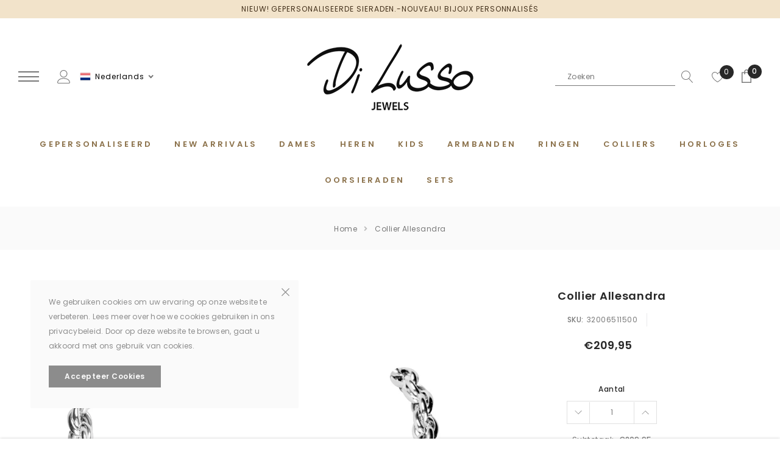

--- FILE ---
content_type: text/html; charset=utf-8
request_url: https://di-lusso.com/products/collier-allesandra
body_size: 42433
content:
<!doctype html>
<html class="no-js" lang="nl">

<head>


    <meta charset="utf-8">
    <meta https-equiv="X-UA-Compatible" content="IE=edge,chrome=1">
    <meta name="viewport" content="width=device-width,initial-scale=1">
    <meta https-equiv="X-UA-Compatible" content="IE=Edge">
    <meta name="theme-color" content="#f04723">
    <link rel="canonical" href="https://di-lusso.com/products/collier-allesandra"><link rel="shortcut icon" href="//di-lusso.com/cdn/shop/files/favicon_32x32.jpg?v=1617093082" type="image/png"><title>Collier Allesandra &ndash; Di Lusso</title><meta name="description" content="Zilver 925 Lengte: 50 cm Schakel ca. 10 mm breed Gerhodineerd">

    
        <meta property="og:type" content="product">
        <meta property="og:title" content="Collier Allesandra">
        
        <meta property="og:image" content="https://di-lusso.com/cdn/shop/products/image_8f9bbdec-9f72-4c16-b4d5-2372c2ce8b19_grande.jpg?v=1614590654">
        <meta property="og:image:secure_url" content="https://di-lusso.com/cdn/shop/products/image_8f9bbdec-9f72-4c16-b4d5-2372c2ce8b19_grande.jpg?v=1614590654">
        
        <meta property="og:image" content="https://di-lusso.com/cdn/shop/products/image_8aaa7aa5-56de-4d7b-aaf1-0787d84770a7_grande.jpg?v=1614590654">
        <meta property="og:image:secure_url" content="https://di-lusso.com/cdn/shop/products/image_8aaa7aa5-56de-4d7b-aaf1-0787d84770a7_grande.jpg?v=1614590654">
        
        <meta property="og:image" content="https://di-lusso.com/cdn/shop/products/image_81d1724b-a225-41df-8788-86e44733e602_grande.jpg?v=1614590655">
        <meta property="og:image:secure_url" content="https://di-lusso.com/cdn/shop/products/image_81d1724b-a225-41df-8788-86e44733e602_grande.jpg?v=1614590655">
        
        <meta property="og:price:amount" content="209,95">
        <meta property="og:price:currency" content="EUR">
    
    
        <meta property="og:description" content="Zilver 925 Lengte: 50 cm Schakel ca. 10 mm breed Gerhodineerd">
    

    <meta property="og:url" content="https://di-lusso.com/products/collier-allesandra">
    <meta property="og:site_name" content="Di Lusso"> 
    <!-- /snippets/social-meta-tags.liquid -->




<meta property="og:site_name" content="Di Lusso">
<meta property="og:url" content="https://di-lusso.com/products/collier-allesandra">
<meta property="og:title" content="Collier Allesandra">
<meta property="og:type" content="product">
<meta property="og:description" content="Zilver 925 Lengte: 50 cm Schakel ca. 10 mm breed Gerhodineerd">

    <meta property="og:price:amount" content="209,95">
    <meta property="og:price:currency" content="EUR">

<meta property="og:image" content="https://di-lusso.com/cdn/shop/products/image_8f9bbdec-9f72-4c16-b4d5-2372c2ce8b19_1200x1200.jpg?v=1614590654"><meta property="og:image" content="https://di-lusso.com/cdn/shop/products/image_8aaa7aa5-56de-4d7b-aaf1-0787d84770a7_1200x1200.jpg?v=1614590654"><meta property="og:image" content="https://di-lusso.com/cdn/shop/products/image_81d1724b-a225-41df-8788-86e44733e602_1200x1200.jpg?v=1614590655">
<meta property="og:image:secure_url" content="https://di-lusso.com/cdn/shop/products/image_8f9bbdec-9f72-4c16-b4d5-2372c2ce8b19_1200x1200.jpg?v=1614590654"><meta property="og:image:secure_url" content="https://di-lusso.com/cdn/shop/products/image_8aaa7aa5-56de-4d7b-aaf1-0787d84770a7_1200x1200.jpg?v=1614590654"><meta property="og:image:secure_url" content="https://di-lusso.com/cdn/shop/products/image_81d1724b-a225-41df-8788-86e44733e602_1200x1200.jpg?v=1614590655">


<meta name="twitter:card" content="summary_large_image">
<meta name="twitter:title" content="Collier Allesandra">
<meta name="twitter:description" content="Zilver 925 Lengte: 50 cm Schakel ca. 10 mm breed Gerhodineerd">

     <!-- fonts -->
    
<script type="text/javascript">
  WebFontConfig = {
    google: { families: [ 
      
          'Poppins:100,200,300,400,500,600,700,800,900'
	  
      
      	
      		,
      	      
        'Poppins:100,200,300,400,500,600,700,800,900'
	  
    ] }
  };
  
  (function() {
    var wf = document.createElement('script');
    wf.src = ('https:' == document.location.protocol ? 'https' : 'http') +
      '://ajax.googleapis.com/ajax/libs/webfont/1/webfont.js';
    wf.type = 'text/javascript';
    wf.async = 'true';
    var s = document.getElementsByTagName('script')[0];
    s.parentNode.insertBefore(wf, s);
  })(); 
</script>

    <!-- Styles -->
    <link href="//di-lusso.com/cdn/shop/t/4/assets/vendor.min.css?v=37158687565064383091614784341" rel="stylesheet" type="text/css" media="all" />
<link href="//di-lusso.com/cdn/shop/t/4/assets/theme.scss.css?v=145923858031707093141739886736" rel="stylesheet" type="text/css" media="all" />






 <link href="//di-lusso.com/cdn/shop/t/4/assets/template-product-style.scss.css?v=23227480566545580141614784371" rel="stylesheet" type="text/css" media="all" />





    <!-- Scripts -->
    <script>
var theme = {
  breakpoints: {
    medium: 750,
    large: 990,
    widescreen: 1400
  },
  strings: {
    addToCart: "Aan winkelwagen toevoegen",
    select_options: "Kies opties",
    soldOut: "Uitverkocht",
    unavailable: "Niet beschikbaar",
    pre_order: "Pre order",
    
    regularPrice: "Normale prijs",
    remove: "Verwijderen",
    previous: "Vorige pagina",
    next: "Volgende pagina",
    salePrice: "Aanbiedingsprijs",
    sale: "Aanbieding",
    showMore: "Laat meer zien",
    showLess: "Laat minder zien",
    addressError: "Fout bij het opzoeken van dat adres",
    addressNoResults: "Geen resultaten voor dat adres",
    addressQueryLimit: "Je hebtt de gebruikslimiet van de Google API overschreden. Overweeg een upgrade naar een \u003ca href=\"https:\/\/developers.google.com\/maps\/premium\/usage-limits\"\u003ePremium-pakket\u003c\/a\u003e.",
    authError: "Er is een probleem opgetreden bij het verifiëren van jouw Google Maps-account.",
    newWindow: "Opent in een nieuw venster.",
    external: "Opent externe website.",
    newWindowExternal: "Opent externe website in een nieuw venster.",
    removeLabel: "Product verwijderen",
    update: "Bijwerken",
    quantity: "Aantal",
    discountedTotal: "Totale korting",
    regularTotal: "Totaal normaal",
    priceColumn: "Zie kolom Prijs voor kortingsdetails.",
    quantityMinimumMessage: "Hoeveelheid moet 1 of meer zijn",
    cartError: "Er is een fout opgetreden bij het bijwerken van uw winkelwagen. Probeer het opnieuw.",
    removedItemMessage: "\u003cspan class=\"cart__removed-product-details\"\u003e([quantity]) [link]\u003c\/span\u003e uit jouw winkelwagen verwijderd.",
    unitPrice: "Eenheidsprijs",
    unitPriceSeparator: "per",
    oneCartCount: "1 artikel",
    otherCartCount: "[count] artikelen",
    quantityLabel: "Aantal: [count]",
    in_stock: "Op voorraad",
    out_of_stock: "Uitverkocht",
    cartErrorMaximum: "Maximale hoeveelheid:: [quantity].",
    shippingMessage: "Slechts [price] verwijderd van gratis verzending",
    
    	priceFreeShipping: "0",
    
    freeShipping: "",
    added_to_cart: "Zojuist toegevoegd aan jouw winkelwagen",

  },
  moneyFormat: "€{{amount_with_comma_separator}}",
  moneyFormatWithCurrency: "€{{amount_with_comma_separator}} EUR"
}
window.shop_currency = "EUR";
window.multi_lang = false;
window.show_multiple_currencies = false;
window.show_auto_currency = false;
window.enable_sidebar_multiple_choice = true;
window.money_format = "€{{amount_with_comma_separator}}";
window.label_sale = "number";
window.swatch_recently = "color";
window.router = "";
window.option_ptoduct1 = "color";
window.option_ptoduct2 = "size";
window.option_ptoduct3 = "product options";

var hl = {
      url: 'dilusso-jewels.myshopify.com',
      tid: '9691007',
      dom: 'di-lusso.com',
      lic: '48d02febcab14796',
    };
document.documentElement.className = document.documentElement.className.replace('no-js', 'js');
</script>
 <script>window.performance && window.performance.mark && window.performance.mark('shopify.content_for_header.start');</script><meta id="shopify-digital-wallet" name="shopify-digital-wallet" content="/53723791542/digital_wallets/dialog">
<meta name="shopify-checkout-api-token" content="9fccd36fa791272433a3227a7c0f502f">
<meta id="in-context-paypal-metadata" data-shop-id="53723791542" data-venmo-supported="false" data-environment="production" data-locale="nl_NL" data-paypal-v4="true" data-currency="EUR">
<link rel="alternate" hreflang="x-default" href="https://di-lusso.com/products/collier-allesandra">
<link rel="alternate" hreflang="nl" href="https://di-lusso.com/products/collier-allesandra">
<link rel="alternate" hreflang="fr" href="https://di-lusso.com/fr/products/collier-allesandra">
<link rel="alternate" hreflang="de" href="https://di-lusso.com/de/products/collier-allesandra">
<link rel="alternate" type="application/json+oembed" href="https://di-lusso.com/products/collier-allesandra.oembed">
<script async="async" src="/checkouts/internal/preloads.js?locale=nl-NL"></script>
<link rel="preconnect" href="https://shop.app" crossorigin="anonymous">
<script async="async" src="https://shop.app/checkouts/internal/preloads.js?locale=nl-NL&shop_id=53723791542" crossorigin="anonymous"></script>
<script id="apple-pay-shop-capabilities" type="application/json">{"shopId":53723791542,"countryCode":"NL","currencyCode":"EUR","merchantCapabilities":["supports3DS"],"merchantId":"gid:\/\/shopify\/Shop\/53723791542","merchantName":"Di Lusso","requiredBillingContactFields":["postalAddress","email"],"requiredShippingContactFields":["postalAddress","email"],"shippingType":"shipping","supportedNetworks":["visa","maestro","masterCard","amex"],"total":{"type":"pending","label":"Di Lusso","amount":"1.00"},"shopifyPaymentsEnabled":true,"supportsSubscriptions":true}</script>
<script id="shopify-features" type="application/json">{"accessToken":"9fccd36fa791272433a3227a7c0f502f","betas":["rich-media-storefront-analytics"],"domain":"di-lusso.com","predictiveSearch":true,"shopId":53723791542,"locale":"nl"}</script>
<script>var Shopify = Shopify || {};
Shopify.shop = "dilusso-jewels.myshopify.com";
Shopify.locale = "nl";
Shopify.currency = {"active":"EUR","rate":"1.0"};
Shopify.country = "NL";
Shopify.theme = {"name":"Jewel-1.0.1-sections-ready","id":120386519222,"schema_name":"Jewel","schema_version":"1.0.0","theme_store_id":null,"role":"main"};
Shopify.theme.handle = "null";
Shopify.theme.style = {"id":null,"handle":null};
Shopify.cdnHost = "di-lusso.com/cdn";
Shopify.routes = Shopify.routes || {};
Shopify.routes.root = "/";</script>
<script type="module">!function(o){(o.Shopify=o.Shopify||{}).modules=!0}(window);</script>
<script>!function(o){function n(){var o=[];function n(){o.push(Array.prototype.slice.apply(arguments))}return n.q=o,n}var t=o.Shopify=o.Shopify||{};t.loadFeatures=n(),t.autoloadFeatures=n()}(window);</script>
<script>
  window.ShopifyPay = window.ShopifyPay || {};
  window.ShopifyPay.apiHost = "shop.app\/pay";
  window.ShopifyPay.redirectState = null;
</script>
<script id="shop-js-analytics" type="application/json">{"pageType":"product"}</script>
<script defer="defer" async type="module" src="//di-lusso.com/cdn/shopifycloud/shop-js/modules/v2/client.init-shop-cart-sync_otb4dJHw.nl.esm.js"></script>
<script defer="defer" async type="module" src="//di-lusso.com/cdn/shopifycloud/shop-js/modules/v2/chunk.common_Cf85Mmlh.esm.js"></script>
<script type="module">
  await import("//di-lusso.com/cdn/shopifycloud/shop-js/modules/v2/client.init-shop-cart-sync_otb4dJHw.nl.esm.js");
await import("//di-lusso.com/cdn/shopifycloud/shop-js/modules/v2/chunk.common_Cf85Mmlh.esm.js");

  window.Shopify.SignInWithShop?.initShopCartSync?.({"fedCMEnabled":true,"windoidEnabled":true});

</script>
<script>
  window.Shopify = window.Shopify || {};
  if (!window.Shopify.featureAssets) window.Shopify.featureAssets = {};
  window.Shopify.featureAssets['shop-js'] = {"shop-cart-sync":["modules/v2/client.shop-cart-sync_DQP85GHj.nl.esm.js","modules/v2/chunk.common_Cf85Mmlh.esm.js"],"init-fed-cm":["modules/v2/client.init-fed-cm_D4r8x9yW.nl.esm.js","modules/v2/chunk.common_Cf85Mmlh.esm.js"],"init-shop-email-lookup-coordinator":["modules/v2/client.init-shop-email-lookup-coordinator_ByI8IQDm.nl.esm.js","modules/v2/chunk.common_Cf85Mmlh.esm.js"],"init-shop-cart-sync":["modules/v2/client.init-shop-cart-sync_otb4dJHw.nl.esm.js","modules/v2/chunk.common_Cf85Mmlh.esm.js"],"shop-cash-offers":["modules/v2/client.shop-cash-offers_Cz-NGh0R.nl.esm.js","modules/v2/chunk.common_Cf85Mmlh.esm.js","modules/v2/chunk.modal_ZKG9ivbW.esm.js"],"shop-toast-manager":["modules/v2/client.shop-toast-manager_Cqvm1zu9.nl.esm.js","modules/v2/chunk.common_Cf85Mmlh.esm.js"],"init-windoid":["modules/v2/client.init-windoid_B7mfD_bm.nl.esm.js","modules/v2/chunk.common_Cf85Mmlh.esm.js"],"shop-button":["modules/v2/client.shop-button_C1Hq8Aq3.nl.esm.js","modules/v2/chunk.common_Cf85Mmlh.esm.js"],"avatar":["modules/v2/client.avatar_BTnouDA3.nl.esm.js"],"init-customer-accounts-sign-up":["modules/v2/client.init-customer-accounts-sign-up_CZNscL3Q.nl.esm.js","modules/v2/client.shop-login-button_Dg3O8N4A.nl.esm.js","modules/v2/chunk.common_Cf85Mmlh.esm.js","modules/v2/chunk.modal_ZKG9ivbW.esm.js"],"pay-button":["modules/v2/client.pay-button_Cz0I6zcm.nl.esm.js","modules/v2/chunk.common_Cf85Mmlh.esm.js"],"init-shop-for-new-customer-accounts":["modules/v2/client.init-shop-for-new-customer-accounts_5l1IiICy.nl.esm.js","modules/v2/client.shop-login-button_Dg3O8N4A.nl.esm.js","modules/v2/chunk.common_Cf85Mmlh.esm.js","modules/v2/chunk.modal_ZKG9ivbW.esm.js"],"shop-login-button":["modules/v2/client.shop-login-button_Dg3O8N4A.nl.esm.js","modules/v2/chunk.common_Cf85Mmlh.esm.js","modules/v2/chunk.modal_ZKG9ivbW.esm.js"],"shop-follow-button":["modules/v2/client.shop-follow-button_C9Cpvd4X.nl.esm.js","modules/v2/chunk.common_Cf85Mmlh.esm.js","modules/v2/chunk.modal_ZKG9ivbW.esm.js"],"init-customer-accounts":["modules/v2/client.init-customer-accounts_HvQvtHdR.nl.esm.js","modules/v2/client.shop-login-button_Dg3O8N4A.nl.esm.js","modules/v2/chunk.common_Cf85Mmlh.esm.js","modules/v2/chunk.modal_ZKG9ivbW.esm.js"],"lead-capture":["modules/v2/client.lead-capture_Cxcn6jMd.nl.esm.js","modules/v2/chunk.common_Cf85Mmlh.esm.js","modules/v2/chunk.modal_ZKG9ivbW.esm.js"],"checkout-modal":["modules/v2/client.checkout-modal_BDZ7qBHY.nl.esm.js","modules/v2/chunk.common_Cf85Mmlh.esm.js","modules/v2/chunk.modal_ZKG9ivbW.esm.js"],"shop-login":["modules/v2/client.shop-login__XMKu5BB.nl.esm.js","modules/v2/chunk.common_Cf85Mmlh.esm.js","modules/v2/chunk.modal_ZKG9ivbW.esm.js"],"payment-terms":["modules/v2/client.payment-terms_CtM14VYY.nl.esm.js","modules/v2/chunk.common_Cf85Mmlh.esm.js","modules/v2/chunk.modal_ZKG9ivbW.esm.js"]};
</script>
<script>(function() {
  var isLoaded = false;
  function asyncLoad() {
    if (isLoaded) return;
    isLoaded = true;
    var urls = ["https:\/\/ecommplugins-scripts.trustpilot.com\/v2.1\/js\/header.min.js?settings=eyJrZXkiOiJGTE5ITWY2ZFJGSTJtVUlVIiwicyI6InNrdSJ9\u0026shop=dilusso-jewels.myshopify.com","https:\/\/ecommplugins-trustboxsettings.trustpilot.com\/dilusso-jewels.myshopify.com.js?settings=1741264299934\u0026shop=dilusso-jewels.myshopify.com","https:\/\/widget.trustpilot.com\/bootstrap\/v5\/tp.widget.sync.bootstrap.min.js?shop=dilusso-jewels.myshopify.com","https:\/\/ecommplugins-scripts.trustpilot.com\/v2.1\/js\/success.min.js?settings=eyJrZXkiOiJGTE5ITWY2ZFJGSTJtVUlVIiwicyI6InNrdSIsInQiOlsib3JkZXJzL3BhaWQiLCJ0cnVzdHBpbG90T3JkZXJDb25maXJtZWQiXSwidiI6IiIsImEiOiJTaG9waWZ5LTIwMjEtMDQifQ==\u0026shop=dilusso-jewels.myshopify.com"];
    for (var i = 0; i < urls.length; i++) {
      var s = document.createElement('script');
      s.type = 'text/javascript';
      s.async = true;
      s.src = urls[i];
      var x = document.getElementsByTagName('script')[0];
      x.parentNode.insertBefore(s, x);
    }
  };
  if(window.attachEvent) {
    window.attachEvent('onload', asyncLoad);
  } else {
    window.addEventListener('load', asyncLoad, false);
  }
})();</script>
<script id="__st">var __st={"a":53723791542,"offset":3600,"reqid":"a3d34b81-d60f-49d7-8beb-1b4de98e906a-1768578269","pageurl":"di-lusso.com\/products\/collier-allesandra","u":"0c81dc3fcc1b","p":"product","rtyp":"product","rid":6257471422646};</script>
<script>window.ShopifyPaypalV4VisibilityTracking = true;</script>
<script id="captcha-bootstrap">!function(){'use strict';const t='contact',e='account',n='new_comment',o=[[t,t],['blogs',n],['comments',n],[t,'customer']],c=[[e,'customer_login'],[e,'guest_login'],[e,'recover_customer_password'],[e,'create_customer']],r=t=>t.map((([t,e])=>`form[action*='/${t}']:not([data-nocaptcha='true']) input[name='form_type'][value='${e}']`)).join(','),a=t=>()=>t?[...document.querySelectorAll(t)].map((t=>t.form)):[];function s(){const t=[...o],e=r(t);return a(e)}const i='password',u='form_key',d=['recaptcha-v3-token','g-recaptcha-response','h-captcha-response',i],f=()=>{try{return window.sessionStorage}catch{return}},m='__shopify_v',_=t=>t.elements[u];function p(t,e,n=!1){try{const o=window.sessionStorage,c=JSON.parse(o.getItem(e)),{data:r}=function(t){const{data:e,action:n}=t;return t[m]||n?{data:e,action:n}:{data:t,action:n}}(c);for(const[e,n]of Object.entries(r))t.elements[e]&&(t.elements[e].value=n);n&&o.removeItem(e)}catch(o){console.error('form repopulation failed',{error:o})}}const l='form_type',E='cptcha';function T(t){t.dataset[E]=!0}const w=window,h=w.document,L='Shopify',v='ce_forms',y='captcha';let A=!1;((t,e)=>{const n=(g='f06e6c50-85a8-45c8-87d0-21a2b65856fe',I='https://cdn.shopify.com/shopifycloud/storefront-forms-hcaptcha/ce_storefront_forms_captcha_hcaptcha.v1.5.2.iife.js',D={infoText:'Beschermd door hCaptcha',privacyText:'Privacy',termsText:'Voorwaarden'},(t,e,n)=>{const o=w[L][v],c=o.bindForm;if(c)return c(t,g,e,D).then(n);var r;o.q.push([[t,g,e,D],n]),r=I,A||(h.body.append(Object.assign(h.createElement('script'),{id:'captcha-provider',async:!0,src:r})),A=!0)});var g,I,D;w[L]=w[L]||{},w[L][v]=w[L][v]||{},w[L][v].q=[],w[L][y]=w[L][y]||{},w[L][y].protect=function(t,e){n(t,void 0,e),T(t)},Object.freeze(w[L][y]),function(t,e,n,w,h,L){const[v,y,A,g]=function(t,e,n){const i=e?o:[],u=t?c:[],d=[...i,...u],f=r(d),m=r(i),_=r(d.filter((([t,e])=>n.includes(e))));return[a(f),a(m),a(_),s()]}(w,h,L),I=t=>{const e=t.target;return e instanceof HTMLFormElement?e:e&&e.form},D=t=>v().includes(t);t.addEventListener('submit',(t=>{const e=I(t);if(!e)return;const n=D(e)&&!e.dataset.hcaptchaBound&&!e.dataset.recaptchaBound,o=_(e),c=g().includes(e)&&(!o||!o.value);(n||c)&&t.preventDefault(),c&&!n&&(function(t){try{if(!f())return;!function(t){const e=f();if(!e)return;const n=_(t);if(!n)return;const o=n.value;o&&e.removeItem(o)}(t);const e=Array.from(Array(32),(()=>Math.random().toString(36)[2])).join('');!function(t,e){_(t)||t.append(Object.assign(document.createElement('input'),{type:'hidden',name:u})),t.elements[u].value=e}(t,e),function(t,e){const n=f();if(!n)return;const o=[...t.querySelectorAll(`input[type='${i}']`)].map((({name:t})=>t)),c=[...d,...o],r={};for(const[a,s]of new FormData(t).entries())c.includes(a)||(r[a]=s);n.setItem(e,JSON.stringify({[m]:1,action:t.action,data:r}))}(t,e)}catch(e){console.error('failed to persist form',e)}}(e),e.submit())}));const S=(t,e)=>{t&&!t.dataset[E]&&(n(t,e.some((e=>e===t))),T(t))};for(const o of['focusin','change'])t.addEventListener(o,(t=>{const e=I(t);D(e)&&S(e,y())}));const B=e.get('form_key'),M=e.get(l),P=B&&M;t.addEventListener('DOMContentLoaded',(()=>{const t=y();if(P)for(const e of t)e.elements[l].value===M&&p(e,B);[...new Set([...A(),...v().filter((t=>'true'===t.dataset.shopifyCaptcha))])].forEach((e=>S(e,t)))}))}(h,new URLSearchParams(w.location.search),n,t,e,['guest_login'])})(!0,!0)}();</script>
<script integrity="sha256-4kQ18oKyAcykRKYeNunJcIwy7WH5gtpwJnB7kiuLZ1E=" data-source-attribution="shopify.loadfeatures" defer="defer" src="//di-lusso.com/cdn/shopifycloud/storefront/assets/storefront/load_feature-a0a9edcb.js" crossorigin="anonymous"></script>
<script crossorigin="anonymous" defer="defer" src="//di-lusso.com/cdn/shopifycloud/storefront/assets/shopify_pay/storefront-65b4c6d7.js?v=20250812"></script>
<script data-source-attribution="shopify.dynamic_checkout.dynamic.init">var Shopify=Shopify||{};Shopify.PaymentButton=Shopify.PaymentButton||{isStorefrontPortableWallets:!0,init:function(){window.Shopify.PaymentButton.init=function(){};var t=document.createElement("script");t.src="https://di-lusso.com/cdn/shopifycloud/portable-wallets/latest/portable-wallets.nl.js",t.type="module",document.head.appendChild(t)}};
</script>
<script data-source-attribution="shopify.dynamic_checkout.buyer_consent">
  function portableWalletsHideBuyerConsent(e){var t=document.getElementById("shopify-buyer-consent"),n=document.getElementById("shopify-subscription-policy-button");t&&n&&(t.classList.add("hidden"),t.setAttribute("aria-hidden","true"),n.removeEventListener("click",e))}function portableWalletsShowBuyerConsent(e){var t=document.getElementById("shopify-buyer-consent"),n=document.getElementById("shopify-subscription-policy-button");t&&n&&(t.classList.remove("hidden"),t.removeAttribute("aria-hidden"),n.addEventListener("click",e))}window.Shopify?.PaymentButton&&(window.Shopify.PaymentButton.hideBuyerConsent=portableWalletsHideBuyerConsent,window.Shopify.PaymentButton.showBuyerConsent=portableWalletsShowBuyerConsent);
</script>
<script>
  function portableWalletsCleanup(e){e&&e.src&&console.error("Failed to load portable wallets script "+e.src);var t=document.querySelectorAll("shopify-accelerated-checkout .shopify-payment-button__skeleton, shopify-accelerated-checkout-cart .wallet-cart-button__skeleton"),e=document.getElementById("shopify-buyer-consent");for(let e=0;e<t.length;e++)t[e].remove();e&&e.remove()}function portableWalletsNotLoadedAsModule(e){e instanceof ErrorEvent&&"string"==typeof e.message&&e.message.includes("import.meta")&&"string"==typeof e.filename&&e.filename.includes("portable-wallets")&&(window.removeEventListener("error",portableWalletsNotLoadedAsModule),window.Shopify.PaymentButton.failedToLoad=e,"loading"===document.readyState?document.addEventListener("DOMContentLoaded",window.Shopify.PaymentButton.init):window.Shopify.PaymentButton.init())}window.addEventListener("error",portableWalletsNotLoadedAsModule);
</script>

<script type="module" src="https://di-lusso.com/cdn/shopifycloud/portable-wallets/latest/portable-wallets.nl.js" onError="portableWalletsCleanup(this)" crossorigin="anonymous"></script>
<script nomodule>
  document.addEventListener("DOMContentLoaded", portableWalletsCleanup);
</script>

<link id="shopify-accelerated-checkout-styles" rel="stylesheet" media="screen" href="https://di-lusso.com/cdn/shopifycloud/portable-wallets/latest/accelerated-checkout-backwards-compat.css" crossorigin="anonymous">
<style id="shopify-accelerated-checkout-cart">
        #shopify-buyer-consent {
  margin-top: 1em;
  display: inline-block;
  width: 100%;
}

#shopify-buyer-consent.hidden {
  display: none;
}

#shopify-subscription-policy-button {
  background: none;
  border: none;
  padding: 0;
  text-decoration: underline;
  font-size: inherit;
  cursor: pointer;
}

#shopify-subscription-policy-button::before {
  box-shadow: none;
}

      </style>

<script>window.performance && window.performance.mark && window.performance.mark('shopify.content_for_header.end');</script>
<!-- "snippets/weglot_hreftags.liquid" was not rendered, the associated app was uninstalled -->
<!-- "snippets/weglot_switcher.liquid" was not rendered, the associated app was uninstalled -->
<!-- BEGIN app block: shopify://apps/t-lab-ai-language-translate/blocks/custom_translations/b5b83690-efd4-434d-8c6a-a5cef4019faf --><!-- BEGIN app snippet: custom_translation_scripts --><script>
(()=>{var o=/\([0-9]+?\)$/,M=/\r?\n|\r|\t|\xa0|\u200B|\u200E|&nbsp;| /g,v=/<\/?[a-z][\s\S]*>/i,t=/^(https?:\/\/|\/\/)[^\s/$.?#].[^\s]*$/i,k=/\{\{\s*([a-zA-Z_]\w*)\s*\}\}/g,p=/\{\{\s*([a-zA-Z_]\w*)\s*\}\}/,r=/^(https:)?\/\/cdn\.shopify\.com\/(.+)\.(png|jpe?g|gif|webp|svgz?|bmp|tiff?|ico|avif)/i,e=/^(https:)?\/\/cdn\.shopify\.com/i,a=/\b(?:https?|ftp)?:?\/\/?[^\s\/]+\/[^\s]+\.(?:png|jpe?g|gif|webp|svgz?|bmp|tiff?|ico|avif)\b/i,I=/url\(['"]?(.*?)['"]?\)/,m="__label:",i=document.createElement("textarea"),u={t:["src","data-src","data-source","data-href","data-zoom","data-master","data-bg","base-src"],i:["srcset","data-srcset"],o:["href","data-href"],u:["href","data-href","data-src","data-zoom"]},g=new Set(["img","picture","button","p","a","input"]),h=16.67,s=function(n){return n.nodeType===Node.ELEMENT_NODE},c=function(n){return n.nodeType===Node.TEXT_NODE};function w(n){return r.test(n.trim())||a.test(n.trim())}function b(n){return(n=>(n=n.trim(),t.test(n)))(n)||e.test(n.trim())}var l=function(n){return!n||0===n.trim().length};function j(n){return i.innerHTML=n,i.value}function T(n){return A(j(n))}function A(n){return n.trim().replace(o,"").replace(M,"").trim()}var _=1e3;function D(n){n=n.trim().replace(M,"").replace(/&amp;/g,"&").replace(/&gt;/g,">").replace(/&lt;/g,"<").trim();return n.length>_?N(n):n}function E(n){return n.trim().toLowerCase().replace(/^https:/i,"")}function N(n){for(var t=5381,r=0;r<n.length;r++)t=(t<<5)+t^n.charCodeAt(r);return(t>>>0).toString(36)}function f(n){for(var t=document.createElement("template"),r=(t.innerHTML=n,["SCRIPT","IFRAME","OBJECT","EMBED","LINK","META"]),e=/^(on\w+|srcdoc|style)$/i,a=document.createTreeWalker(t.content,NodeFilter.SHOW_ELEMENT),i=a.nextNode();i;i=a.nextNode()){var o=i;if(r.includes(o.nodeName))o.remove();else for(var u=o.attributes.length-1;0<=u;--u)e.test(o.attributes[u].name)&&o.removeAttribute(o.attributes[u].name)}return t.innerHTML}function d(n,t,r){void 0===r&&(r=20);for(var e=n,a=0;e&&e.parentElement&&a<r;){for(var i=e.parentElement,o=0,u=t;o<u.length;o++)for(var s=u[o],c=0,l=s.l;c<l.length;c++){var f=l[c];switch(f.type){case"class":for(var d=0,v=i.classList;d<v.length;d++){var p=v[d];if(f.value.test(p))return s.label}break;case"id":if(i.id&&f.value.test(i.id))return s.label;break;case"attribute":if(i.hasAttribute(f.name)){if(!f.value)return s.label;var m=i.getAttribute(f.name);if(m&&f.value.test(m))return s.label}}}e=i,a++}return"unknown"}function y(n,t){var r,e,a;"function"==typeof window.fetch&&"AbortController"in window?(r=new AbortController,e=setTimeout(function(){return r.abort()},3e3),fetch(n,{credentials:"same-origin",signal:r.signal}).then(function(n){return clearTimeout(e),n.ok?n.json():Promise.reject(n)}).then(t).catch(console.error)):((a=new XMLHttpRequest).onreadystatechange=function(){4===a.readyState&&200===a.status&&t(JSON.parse(a.responseText))},a.open("GET",n,!0),a.timeout=3e3,a.send())}function O(){var l=/([^\s]+)\.(png|jpe?g|gif|webp|svgz?|bmp|tiff?|ico|avif)$/i,f=/_(\{width\}x*|\{width\}x\{height\}|\d{3,4}x\d{3,4}|\d{3,4}x|x\d{3,4}|pinco|icon|thumb|small|compact|medium|large|grande|original|master)(_crop_\w+)*(@[2-3]x)*(.progressive)*$/i,d=/^(https?|ftp|file):\/\//i;function r(n){var t,r="".concat(n.path).concat(n.v).concat(null!=(r=n.size)?r:"",".").concat(n.p);return n.m&&(r="".concat(n.path).concat(n.m,"/").concat(n.v).concat(null!=(t=n.size)?t:"",".").concat(n.p)),n.host&&(r="".concat(null!=(t=n.protocol)?t:"","//").concat(n.host).concat(r)),n.g&&(r+=n.g),r}return{h:function(n){var t=!0,r=(d.test(n)||n.startsWith("//")||(t=!1,n="https://example.com"+n),t);n.startsWith("//")&&(r=!1,n="https:"+n);try{new URL(n)}catch(n){return null}var e,a,i,o,u,s,n=new URL(n),c=n.pathname.split("/").filter(function(n){return n});return c.length<1||(a=c.pop(),e=null!=(e=c.pop())?e:null,null===(a=a.match(l)))?null:(s=a[1],a=a[2],i=s.match(f),o=s,(u=null)!==i&&(o=s.substring(0,i.index),u=i[0]),s=0<c.length?"/"+c.join("/")+"/":"/",{protocol:r?n.protocol:null,host:t?n.host:null,path:s,g:n.search,m:e,v:o,size:u,p:a,version:n.searchParams.get("v"),width:n.searchParams.get("width")})},T:r,S:function(n){return(n.m?"/".concat(n.m,"/"):"/").concat(n.v,".").concat(n.p)},M:function(n){return(n.m?"/".concat(n.m,"/"):"/").concat(n.v,".").concat(n.p,"?v=").concat(n.version||"0")},k:function(n,t){return r({protocol:t.protocol,host:t.host,path:t.path,g:t.g,m:t.m,v:t.v,size:n.size,p:t.p,version:t.version,width:t.width})}}}var x,S,C={},H={};function q(p,n){var m=new Map,g=new Map,i=new Map,r=new Map,e=new Map,a=new Map,o=new Map,u=function(n){return n.toLowerCase().replace(/[\s\W_]+/g,"")},s=new Set(n.A.map(u)),c=0,l=!1,f=!1,d=O();function v(n,t,r){s.has(u(n))||n&&t&&(r.set(n,t),l=!0)}function t(n,t){if(n&&n.trim()&&0!==m.size){var r=A(n),e=H[r];if(e&&(p.log("dictionary",'Overlapping text: "'.concat(n,'" related to html: "').concat(e,'"')),t)&&(n=>{if(n)for(var t=h(n.outerHTML),r=t._,e=(t.I||(r=0),n.parentElement),a=0;e&&a<5;){var i=h(e.outerHTML),o=i.I,i=i._;if(o){if(p.log("dictionary","Ancestor depth ".concat(a,": overlap score=").concat(i.toFixed(3),", base=").concat(r.toFixed(3))),r<i)return 1;if(i<r&&0<r)return}e=e.parentElement,a++}})(t))p.log("dictionary",'Skipping text translation for "'.concat(n,'" because an ancestor HTML translation exists'));else{e=m.get(r);if(e)return e;var a=n;if(a&&a.trim()&&0!==g.size){for(var i,o,u,s=g.entries(),c=s.next();!c.done;){var l=c.value[0],f=c.value[1],d=a.trim().match(l);if(d&&1<d.length){i=l,o=f,u=d;break}c=s.next()}if(i&&o&&u){var v=u.slice(1),t=o.match(k);if(t&&t.length===v.length)return t.reduce(function(n,t,r){return n.replace(t,v[r])},o)}}}}return null}function h(n){var r,e,a;return!n||!n.trim()||0===i.size?{I:null,_:0}:(r=D(n),a=0,(e=null)!=(n=i.get(r))?{I:n,_:1}:(i.forEach(function(n,t){-1!==t.indexOf(r)&&(t=r.length/t.length,a<t)&&(a=t,e=n)}),{I:e,_:a}))}function w(n){return n&&n.trim()&&0!==i.size&&(n=D(n),null!=(n=i.get(n)))?n:null}function b(n){if(n&&n.trim()&&0!==r.size){var t=E(n),t=r.get(t);if(t)return t;t=d.h(n);if(t){n=d.M(t).toLowerCase(),n=r.get(n);if(n)return n;n=d.S(t).toLowerCase(),t=r.get(n);if(t)return t}}return null}function T(n){return!n||!n.trim()||0===e.size||void 0===(n=e.get(A(n)))?null:n}function y(n){return!n||!n.trim()||0===a.size||void 0===(n=a.get(E(n)))?null:n}function x(n){var t;return!n||!n.trim()||0===o.size?null:null!=(t=o.get(A(n)))?t:(t=D(n),void 0!==(n=o.get(t))?n:null)}function S(){var n={j:m,D:g,N:i,O:r,C:e,H:a,q:o,L:l,R:c,F:C};return JSON.stringify(n,function(n,t){return t instanceof Map?Object.fromEntries(t.entries()):t})}return{J:function(n,t){v(n,t,m)},U:function(n,t){n&&t&&(n=new RegExp("^".concat(n,"$"),"s"),g.set(n,t),l=!0)},$:function(n,t){var r;n!==t&&(v((r=j(r=n).trim().replace(M,"").trim()).length>_?N(r):r,t,i),c=Math.max(c,n.length))},P:function(n,t){v(n,t,r),(n=d.h(n))&&(v(d.M(n).toLowerCase(),t,r),v(d.S(n).toLowerCase(),t,r))},G:function(n,t){v(n.replace("[img-alt]","").replace(M,"").trim(),t,e)},B:function(n,t){v(n,t,a)},W:function(n,t){f=!0,v(n,t,o)},V:function(){return p.log("dictionary","Translation dictionaries: ",S),i.forEach(function(n,r){m.forEach(function(n,t){r!==t&&-1!==r.indexOf(t)&&(C[t]=A(n),H[t]=r)})}),p.log("dictionary","appliedTextTranslations: ",JSON.stringify(C)),p.log("dictionary","overlappingTexts: ",JSON.stringify(H)),{L:l,Z:f,K:t,X:w,Y:b,nn:T,tn:y,rn:x}}}}function z(n,t,r){function f(n,t){t=n.split(t);return 2===t.length?t[1].trim()?t:[t[0]]:[n]}var d=q(r,t);return n.forEach(function(n){if(n){var c,l=n.name,n=n.value;if(l&&n){if("string"==typeof n)try{c=JSON.parse(n)}catch(n){return void r.log("dictionary","Invalid metafield JSON for "+l,function(){return String(n)})}else c=n;c&&Object.keys(c).forEach(function(e){if(e){var n,t,r,a=c[e];if(a)if(e!==a)if(l.includes("judge"))r=T(e),d.W(r,a);else if(e.startsWith("[img-alt]"))d.G(e,a);else if(e.startsWith("[img-src]"))n=E(e.replace("[img-src]","")),d.P(n,a);else if(v.test(e))d.$(e,a);else if(w(e))n=E(e),d.P(n,a);else if(b(e))r=E(e),d.B(r,a);else if("/"===(n=(n=e).trim())[0]&&"/"!==n[1]&&(r=E(e),d.B(r,a),r=T(e),d.J(r,a)),p.test(e))(s=(r=e).match(k))&&0<s.length&&(t=r.replace(/[-\/\\^$*+?.()|[\]]/g,"\\$&"),s.forEach(function(n){t=t.replace(n,"(.*)")}),d.U(t,a));else if(e.startsWith(m))r=a.replace(m,""),s=e.replace(m,""),d.J(T(s),r);else{if("product_tags"===l)for(var i=0,o=["_",":"];i<o.length;i++){var u=(n=>{if(e.includes(n)){var t=f(e,n),r=f(a,n);if(t.length===r.length)return t.forEach(function(n,t){n!==r[t]&&(d.J(T(n),r[t]),d.J(T("".concat(n,":")),"".concat(r[t],":")))}),{value:void 0}}})(o[i]);if("object"==typeof u)return u.value}var s=T(e);s!==a&&d.J(s,a)}}})}}}),d.V()}function L(y,x){var e=[{label:"judge-me",l:[{type:"class",value:/jdgm/i},{type:"id",value:/judge-me/i},{type:"attribute",name:"data-widget-name",value:/review_widget/i}]}],a=O();function S(r,n,e){n.forEach(function(n){var t=r.getAttribute(n);t&&(t=n.includes("href")?e.tn(t):e.K(t))&&r.setAttribute(n,t)})}function M(n,t,r){var e,a=n.getAttribute(t);a&&((e=i(a=E(a.split("&")[0]),r))?n.setAttribute(t,e):(e=r.tn(a))&&n.setAttribute(t,e))}function k(n,t,r){var e=n.getAttribute(t);e&&(e=((n,t)=>{var r=(n=n.split(",").filter(function(n){return null!=n&&""!==n.trim()}).map(function(n){var n=n.trim().split(/\s+/),t=n[0].split("?"),r=t[0],t=t[1],t=t?t.split("&"):[],e=((n,t)=>{for(var r=0;r<n.length;r++)if(t(n[r]))return n[r];return null})(t,function(n){return n.startsWith("v=")}),t=t.filter(function(n){return!n.startsWith("v=")}),n=n[1];return{url:r,version:e,en:t.join("&"),size:n}}))[0].url;if(r=i(r=n[0].version?"".concat(r,"?").concat(n[0].version):r,t)){var e=a.h(r);if(e)return n.map(function(n){var t=n.url,r=a.h(t);return r&&(t=a.k(r,e)),n.en&&(r=t.includes("?")?"&":"?",t="".concat(t).concat(r).concat(n.en)),t=n.size?"".concat(t," ").concat(n.size):t}).join(",")}})(e,r))&&n.setAttribute(t,e)}function i(n,t){var r=a.h(n);return null===r?null:(n=t.Y(n))?null===(n=a.h(n))?null:a.k(r,n):(n=a.S(r),null===(t=t.Y(n))||null===(n=a.h(t))?null:a.k(r,n))}function A(n,t,r){var e,a,i,o;r.an&&(e=n,a=r.on,u.o.forEach(function(n){var t=e.getAttribute(n);if(!t)return!1;!t.startsWith("/")||t.startsWith("//")||t.startsWith(a)||(t="".concat(a).concat(t),e.setAttribute(n,t))})),i=n,r=u.u.slice(),o=t,r.forEach(function(n){var t,r=i.getAttribute(n);r&&(w(r)?(t=o.Y(r))&&i.setAttribute(n,t):(t=o.tn(r))&&i.setAttribute(n,t))})}function _(t,r){var n,e,a,i,o;u.t.forEach(function(n){return M(t,n,r)}),u.i.forEach(function(n){return k(t,n,r)}),e="alt",a=r,(o=(n=t).getAttribute(e))&&((i=a.nn(o))?n.setAttribute(e,i):(i=a.K(o))&&n.setAttribute(e,i))}return{un:function(n){return!(!n||!s(n)||x.sn.includes((n=n).tagName.toLowerCase())||n.classList.contains("tl-switcher-container")||(n=n.parentNode)&&["SCRIPT","STYLE"].includes(n.nodeName.toUpperCase()))},cn:function(n){if(c(n)&&null!=(t=n.textContent)&&t.trim()){if(y.Z)if("judge-me"===d(n,e,5)){var t=y.rn(n.textContent);if(t)return void(n.textContent=j(t))}var r,t=y.K(n.textContent,n.parentElement||void 0);t&&(r=n.textContent.trim().replace(o,"").trim(),n.textContent=j(n.textContent.replace(r,t)))}},ln:function(n){if(!!l(n.textContent)||!n.innerHTML)return!1;if(y.Z&&"judge-me"===d(n,e,5)){var t=y.rn(n.innerHTML);if(t)return n.innerHTML=f(t),!0}t=y.X(n.innerHTML);return!!t&&(n.innerHTML=f(t),!0)},fn:function(n){var t,r,e,a,i,o,u,s,c,l;switch(S(n,["data-label","title"],y),n.tagName.toLowerCase()){case"span":S(n,["data-tooltip"],y);break;case"a":A(n,y,x);break;case"input":c=u=y,(l=(s=o=n).getAttribute("type"))&&("submit"===l||"button"===l)&&(l=s.getAttribute("value"),c=c.K(l))&&s.setAttribute("value",c),S(o,["placeholder"],u);break;case"textarea":S(n,["placeholder"],y);break;case"img":_(n,y);break;case"picture":for(var f=y,d=n.childNodes,v=0;v<d.length;v++){var p=d[v];if(p.tagName)switch(p.tagName.toLowerCase()){case"source":k(p,"data-srcset",f),k(p,"srcset",f);break;case"img":_(p,f)}}break;case"div":s=l=y,(u=o=c=n)&&(o=o.style.backgroundImage||o.getAttribute("data-bg")||"")&&"none"!==o&&(o=o.match(I))&&o[1]&&(o=o[1],s=s.Y(o))&&(u.style.backgroundImage='url("'.concat(s,'")')),a=c,i=l,["src","data-src","data-bg"].forEach(function(n){return M(a,n,i)}),["data-bgset"].forEach(function(n){return k(a,n,i)}),["data-href"].forEach(function(n){return S(a,[n],i)});break;case"button":r=y,(e=(t=n).getAttribute("value"))&&(r=r.K(e))&&t.setAttribute("value",r);break;case"iframe":e=y,(r=(t=n).getAttribute("src"))&&(e=e.tn(r))&&t.setAttribute("src",e);break;case"video":for(var m=n,g=y,h=["src"],w=0;w<h.length;w++){var b=h[w],T=m.getAttribute(b);T&&(T=g.tn(T))&&m.setAttribute(b,T)}}},getImageTranslation:function(n){return i(n,y)}}}function R(s,c,l){r=c.dn,e=new WeakMap;var r,e,a={add:function(n){var t=Date.now()+r;e.set(n,t)},has:function(n){var t=null!=(t=e.get(n))?t:0;return!(Date.now()>=t&&(e.delete(n),1))}},i=[],o=[],f=[],d=[],u=2*h,v=3*h;function p(n){var t,r,e;n&&(n.nodeType===Node.TEXT_NODE&&s.un(n.parentElement)?s.cn(n):s.un(n)&&(n=n,s.fn(n),t=g.has(n.tagName.toLowerCase())||(t=(t=n).getBoundingClientRect(),r=window.innerHeight||document.documentElement.clientHeight,e=window.innerWidth||document.documentElement.clientWidth,r=t.top<=r&&0<=t.top+t.height,e=t.left<=e&&0<=t.left+t.width,r&&e),a.has(n)||(t?i:o).push(n)))}function m(n){if(l.log("messageHandler","Processing element:",n),s.un(n)){var t=s.ln(n);if(a.add(n),!t){var r=n.childNodes;l.log("messageHandler","Child nodes:",r);for(var e=0;e<r.length;e++)p(r[e])}}}requestAnimationFrame(function n(){for(var t=performance.now();0<i.length;){var r=i.shift();if(r&&!a.has(r)&&m(r),performance.now()-t>=v)break}requestAnimationFrame(n)}),requestAnimationFrame(function n(){for(var t=performance.now();0<o.length;){var r=o.shift();if(r&&!a.has(r)&&m(r),performance.now()-t>=u)break}requestAnimationFrame(n)}),c.vn&&requestAnimationFrame(function n(){for(var t=performance.now();0<f.length;){var r=f.shift();if(r&&s.fn(r),performance.now()-t>=u)break}requestAnimationFrame(n)}),c.pn&&requestAnimationFrame(function n(){for(var t=performance.now();0<d.length;){var r=d.shift();if(r&&s.cn(r),performance.now()-t>=u)break}requestAnimationFrame(n)});var n={subtree:!0,childList:!0,attributes:c.vn,characterData:c.pn};new MutationObserver(function(n){l.log("observer","Observer:",n);for(var t=0;t<n.length;t++){var r=n[t];switch(r.type){case"childList":for(var e=r.addedNodes,a=0;a<e.length;a++)p(e[a]);var i=r.target.childNodes;if(i.length<=10)for(var o=0;o<i.length;o++)p(i[o]);break;case"attributes":var u=r.target;s.un(u)&&u&&f.push(u);break;case"characterData":c.pn&&(u=r.target)&&u.nodeType===Node.TEXT_NODE&&d.push(u)}}}).observe(document.documentElement,n)}void 0===window.TranslationLab&&(window.TranslationLab={}),window.TranslationLab.CustomTranslations=(x=(()=>{var a;try{a=window.localStorage.getItem("tlab_debug_mode")||null}catch(n){a=null}return{log:function(n,t){for(var r=[],e=2;e<arguments.length;e++)r[e-2]=arguments[e];!a||"observer"===n&&"all"===a||("all"===a||a===n||"custom"===n&&"custom"===a)&&(n=r.map(function(n){if("function"==typeof n)try{return n()}catch(n){return"Error generating parameter: ".concat(n.message)}return n}),console.log.apply(console,[t].concat(n)))}}})(),S=null,{init:function(n,t){n&&!n.isPrimaryLocale&&n.translationsMetadata&&n.translationsMetadata.length&&(0<(t=((n,t,r,e)=>{function a(n,t){for(var r=[],e=2;e<arguments.length;e++)r[e-2]=arguments[e];for(var a=0,i=r;a<i.length;a++){var o=i[a];if(o&&void 0!==o[n])return o[n]}return t}var i=window.localStorage.getItem("tlab_feature_options"),o=null;if(i)try{o=JSON.parse(i)}catch(n){e.log("dictionary","Invalid tlab_feature_options JSON",String(n))}var r=a("useMessageHandler",!0,o,i=r),u=a("messageHandlerCooldown",2e3,o,i),s=a("localizeUrls",!1,o,i),c=a("processShadowRoot",!1,o,i),l=a("attributesMutations",!1,o,i),f=a("processCharacterData",!1,o,i),d=a("excludedTemplates",[],o,i),o=a("phraseIgnoreList",[],o,i);return e.log("dictionary","useMessageHandler:",r),e.log("dictionary","messageHandlerCooldown:",u),e.log("dictionary","localizeUrls:",s),e.log("dictionary","processShadowRoot:",c),e.log("dictionary","attributesMutations:",l),e.log("dictionary","processCharacterData:",f),e.log("dictionary","excludedTemplates:",d),e.log("dictionary","phraseIgnoreList:",o),{sn:["html","head","meta","script","noscript","style","link","canvas","svg","g","path","ellipse","br","hr"],locale:n,on:t,gn:r,dn:u,an:s,hn:c,vn:l,pn:f,mn:d,A:o}})(n.locale,n.on,t,x)).mn.length&&t.mn.includes(n.template)||(n=z(n.translationsMetadata,t,x),S=L(n,t),n.L&&(t.gn&&R(S,t,x),window.addEventListener("DOMContentLoaded",function(){function e(n){n=/\/products\/(.+?)(\?.+)?$/.exec(n);return n?n[1]:null}var n,t,r,a;(a=document.querySelector(".cbb-frequently-bought-selector-label-name"))&&"true"!==a.getAttribute("translated")&&(n=e(window.location.pathname))&&(t="https://".concat(window.location.host,"/products/").concat(n,".json"),r="https://".concat(window.location.host).concat(window.Shopify.routes.root,"products/").concat(n,".json"),y(t,function(n){a.childNodes.forEach(function(t){t.textContent===n.product.title&&y(r,function(n){t.textContent!==n.product.title&&(t.textContent=n.product.title,a.setAttribute("translated","true"))})})}),document.querySelectorAll('[class*="cbb-frequently-bought-selector-link"]').forEach(function(t){var n,r;"true"!==t.getAttribute("translated")&&(n=t.getAttribute("href"))&&(r=e(n))&&y("https://".concat(window.location.host).concat(window.Shopify.routes.root,"products/").concat(r,".json"),function(n){t.textContent!==n.product.title&&(t.textContent=n.product.title,t.setAttribute("translated","true"))})}))}))))},getImageTranslation:function(n){return x.log("dictionary","translationManager: ",S),S?S.getImageTranslation(n):null}})})();
</script><!-- END app snippet -->

<script>
  (function() {
    var ctx = {
      locale: 'nl',
      isPrimaryLocale: true,
      rootUrl: '',
      translationsMetadata: [{},{"name":"judge-me-product-review","value":null}],
      template: "product",
    };
    var settings = null;
    TranslationLab.CustomTranslations.init(ctx, settings);
  })()
</script>


<!-- END app block --><link href="https://monorail-edge.shopifysvc.com" rel="dns-prefetch">
<script>(function(){if ("sendBeacon" in navigator && "performance" in window) {try {var session_token_from_headers = performance.getEntriesByType('navigation')[0].serverTiming.find(x => x.name == '_s').description;} catch {var session_token_from_headers = undefined;}var session_cookie_matches = document.cookie.match(/_shopify_s=([^;]*)/);var session_token_from_cookie = session_cookie_matches && session_cookie_matches.length === 2 ? session_cookie_matches[1] : "";var session_token = session_token_from_headers || session_token_from_cookie || "";function handle_abandonment_event(e) {var entries = performance.getEntries().filter(function(entry) {return /monorail-edge.shopifysvc.com/.test(entry.name);});if (!window.abandonment_tracked && entries.length === 0) {window.abandonment_tracked = true;var currentMs = Date.now();var navigation_start = performance.timing.navigationStart;var payload = {shop_id: 53723791542,url: window.location.href,navigation_start,duration: currentMs - navigation_start,session_token,page_type: "product"};window.navigator.sendBeacon("https://monorail-edge.shopifysvc.com/v1/produce", JSON.stringify({schema_id: "online_store_buyer_site_abandonment/1.1",payload: payload,metadata: {event_created_at_ms: currentMs,event_sent_at_ms: currentMs}}));}}window.addEventListener('pagehide', handle_abandonment_event);}}());</script>
<script id="web-pixels-manager-setup">(function e(e,d,r,n,o){if(void 0===o&&(o={}),!Boolean(null===(a=null===(i=window.Shopify)||void 0===i?void 0:i.analytics)||void 0===a?void 0:a.replayQueue)){var i,a;window.Shopify=window.Shopify||{};var t=window.Shopify;t.analytics=t.analytics||{};var s=t.analytics;s.replayQueue=[],s.publish=function(e,d,r){return s.replayQueue.push([e,d,r]),!0};try{self.performance.mark("wpm:start")}catch(e){}var l=function(){var e={modern:/Edge?\/(1{2}[4-9]|1[2-9]\d|[2-9]\d{2}|\d{4,})\.\d+(\.\d+|)|Firefox\/(1{2}[4-9]|1[2-9]\d|[2-9]\d{2}|\d{4,})\.\d+(\.\d+|)|Chrom(ium|e)\/(9{2}|\d{3,})\.\d+(\.\d+|)|(Maci|X1{2}).+ Version\/(15\.\d+|(1[6-9]|[2-9]\d|\d{3,})\.\d+)([,.]\d+|)( \(\w+\)|)( Mobile\/\w+|) Safari\/|Chrome.+OPR\/(9{2}|\d{3,})\.\d+\.\d+|(CPU[ +]OS|iPhone[ +]OS|CPU[ +]iPhone|CPU IPhone OS|CPU iPad OS)[ +]+(15[._]\d+|(1[6-9]|[2-9]\d|\d{3,})[._]\d+)([._]\d+|)|Android:?[ /-](13[3-9]|1[4-9]\d|[2-9]\d{2}|\d{4,})(\.\d+|)(\.\d+|)|Android.+Firefox\/(13[5-9]|1[4-9]\d|[2-9]\d{2}|\d{4,})\.\d+(\.\d+|)|Android.+Chrom(ium|e)\/(13[3-9]|1[4-9]\d|[2-9]\d{2}|\d{4,})\.\d+(\.\d+|)|SamsungBrowser\/([2-9]\d|\d{3,})\.\d+/,legacy:/Edge?\/(1[6-9]|[2-9]\d|\d{3,})\.\d+(\.\d+|)|Firefox\/(5[4-9]|[6-9]\d|\d{3,})\.\d+(\.\d+|)|Chrom(ium|e)\/(5[1-9]|[6-9]\d|\d{3,})\.\d+(\.\d+|)([\d.]+$|.*Safari\/(?![\d.]+ Edge\/[\d.]+$))|(Maci|X1{2}).+ Version\/(10\.\d+|(1[1-9]|[2-9]\d|\d{3,})\.\d+)([,.]\d+|)( \(\w+\)|)( Mobile\/\w+|) Safari\/|Chrome.+OPR\/(3[89]|[4-9]\d|\d{3,})\.\d+\.\d+|(CPU[ +]OS|iPhone[ +]OS|CPU[ +]iPhone|CPU IPhone OS|CPU iPad OS)[ +]+(10[._]\d+|(1[1-9]|[2-9]\d|\d{3,})[._]\d+)([._]\d+|)|Android:?[ /-](13[3-9]|1[4-9]\d|[2-9]\d{2}|\d{4,})(\.\d+|)(\.\d+|)|Mobile Safari.+OPR\/([89]\d|\d{3,})\.\d+\.\d+|Android.+Firefox\/(13[5-9]|1[4-9]\d|[2-9]\d{2}|\d{4,})\.\d+(\.\d+|)|Android.+Chrom(ium|e)\/(13[3-9]|1[4-9]\d|[2-9]\d{2}|\d{4,})\.\d+(\.\d+|)|Android.+(UC? ?Browser|UCWEB|U3)[ /]?(15\.([5-9]|\d{2,})|(1[6-9]|[2-9]\d|\d{3,})\.\d+)\.\d+|SamsungBrowser\/(5\.\d+|([6-9]|\d{2,})\.\d+)|Android.+MQ{2}Browser\/(14(\.(9|\d{2,})|)|(1[5-9]|[2-9]\d|\d{3,})(\.\d+|))(\.\d+|)|K[Aa][Ii]OS\/(3\.\d+|([4-9]|\d{2,})\.\d+)(\.\d+|)/},d=e.modern,r=e.legacy,n=navigator.userAgent;return n.match(d)?"modern":n.match(r)?"legacy":"unknown"}(),u="modern"===l?"modern":"legacy",c=(null!=n?n:{modern:"",legacy:""})[u],f=function(e){return[e.baseUrl,"/wpm","/b",e.hashVersion,"modern"===e.buildTarget?"m":"l",".js"].join("")}({baseUrl:d,hashVersion:r,buildTarget:u}),m=function(e){var d=e.version,r=e.bundleTarget,n=e.surface,o=e.pageUrl,i=e.monorailEndpoint;return{emit:function(e){var a=e.status,t=e.errorMsg,s=(new Date).getTime(),l=JSON.stringify({metadata:{event_sent_at_ms:s},events:[{schema_id:"web_pixels_manager_load/3.1",payload:{version:d,bundle_target:r,page_url:o,status:a,surface:n,error_msg:t},metadata:{event_created_at_ms:s}}]});if(!i)return console&&console.warn&&console.warn("[Web Pixels Manager] No Monorail endpoint provided, skipping logging."),!1;try{return self.navigator.sendBeacon.bind(self.navigator)(i,l)}catch(e){}var u=new XMLHttpRequest;try{return u.open("POST",i,!0),u.setRequestHeader("Content-Type","text/plain"),u.send(l),!0}catch(e){return console&&console.warn&&console.warn("[Web Pixels Manager] Got an unhandled error while logging to Monorail."),!1}}}}({version:r,bundleTarget:l,surface:e.surface,pageUrl:self.location.href,monorailEndpoint:e.monorailEndpoint});try{o.browserTarget=l,function(e){var d=e.src,r=e.async,n=void 0===r||r,o=e.onload,i=e.onerror,a=e.sri,t=e.scriptDataAttributes,s=void 0===t?{}:t,l=document.createElement("script"),u=document.querySelector("head"),c=document.querySelector("body");if(l.async=n,l.src=d,a&&(l.integrity=a,l.crossOrigin="anonymous"),s)for(var f in s)if(Object.prototype.hasOwnProperty.call(s,f))try{l.dataset[f]=s[f]}catch(e){}if(o&&l.addEventListener("load",o),i&&l.addEventListener("error",i),u)u.appendChild(l);else{if(!c)throw new Error("Did not find a head or body element to append the script");c.appendChild(l)}}({src:f,async:!0,onload:function(){if(!function(){var e,d;return Boolean(null===(d=null===(e=window.Shopify)||void 0===e?void 0:e.analytics)||void 0===d?void 0:d.initialized)}()){var d=window.webPixelsManager.init(e)||void 0;if(d){var r=window.Shopify.analytics;r.replayQueue.forEach((function(e){var r=e[0],n=e[1],o=e[2];d.publishCustomEvent(r,n,o)})),r.replayQueue=[],r.publish=d.publishCustomEvent,r.visitor=d.visitor,r.initialized=!0}}},onerror:function(){return m.emit({status:"failed",errorMsg:"".concat(f," has failed to load")})},sri:function(e){var d=/^sha384-[A-Za-z0-9+/=]+$/;return"string"==typeof e&&d.test(e)}(c)?c:"",scriptDataAttributes:o}),m.emit({status:"loading"})}catch(e){m.emit({status:"failed",errorMsg:(null==e?void 0:e.message)||"Unknown error"})}}})({shopId: 53723791542,storefrontBaseUrl: "https://di-lusso.com",extensionsBaseUrl: "https://extensions.shopifycdn.com/cdn/shopifycloud/web-pixels-manager",monorailEndpoint: "https://monorail-edge.shopifysvc.com/unstable/produce_batch",surface: "storefront-renderer",enabledBetaFlags: ["2dca8a86"],webPixelsConfigList: [{"id":"3839787345","configuration":"{\"subdomain\": \"dilusso-jewels\"}","eventPayloadVersion":"v1","runtimeContext":"STRICT","scriptVersion":"69e1bed23f1568abe06fb9d113379033","type":"APP","apiClientId":1615517,"privacyPurposes":["ANALYTICS","MARKETING","SALE_OF_DATA"],"dataSharingAdjustments":{"protectedCustomerApprovalScopes":["read_customer_address","read_customer_email","read_customer_name","read_customer_personal_data","read_customer_phone"]}},{"id":"shopify-app-pixel","configuration":"{}","eventPayloadVersion":"v1","runtimeContext":"STRICT","scriptVersion":"0450","apiClientId":"shopify-pixel","type":"APP","privacyPurposes":["ANALYTICS","MARKETING"]},{"id":"shopify-custom-pixel","eventPayloadVersion":"v1","runtimeContext":"LAX","scriptVersion":"0450","apiClientId":"shopify-pixel","type":"CUSTOM","privacyPurposes":["ANALYTICS","MARKETING"]}],isMerchantRequest: false,initData: {"shop":{"name":"Di Lusso","paymentSettings":{"currencyCode":"EUR"},"myshopifyDomain":"dilusso-jewels.myshopify.com","countryCode":"NL","storefrontUrl":"https:\/\/di-lusso.com"},"customer":null,"cart":null,"checkout":null,"productVariants":[{"price":{"amount":209.95,"currencyCode":"EUR"},"product":{"title":"Collier Allesandra","vendor":"DiLusso Jewels","id":"6257471422646","untranslatedTitle":"Collier Allesandra","url":"\/products\/collier-allesandra","type":""},"id":"38022806503606","image":{"src":"\/\/di-lusso.com\/cdn\/shop\/products\/image_8f9bbdec-9f72-4c16-b4d5-2372c2ce8b19.jpg?v=1614590654"},"sku":"32006511500","title":"Default Title","untranslatedTitle":"Default Title"}],"purchasingCompany":null},},"https://di-lusso.com/cdn","fcfee988w5aeb613cpc8e4bc33m6693e112",{"modern":"","legacy":""},{"shopId":"53723791542","storefrontBaseUrl":"https:\/\/di-lusso.com","extensionBaseUrl":"https:\/\/extensions.shopifycdn.com\/cdn\/shopifycloud\/web-pixels-manager","surface":"storefront-renderer","enabledBetaFlags":"[\"2dca8a86\"]","isMerchantRequest":"false","hashVersion":"fcfee988w5aeb613cpc8e4bc33m6693e112","publish":"custom","events":"[[\"page_viewed\",{}],[\"product_viewed\",{\"productVariant\":{\"price\":{\"amount\":209.95,\"currencyCode\":\"EUR\"},\"product\":{\"title\":\"Collier Allesandra\",\"vendor\":\"DiLusso Jewels\",\"id\":\"6257471422646\",\"untranslatedTitle\":\"Collier Allesandra\",\"url\":\"\/products\/collier-allesandra\",\"type\":\"\"},\"id\":\"38022806503606\",\"image\":{\"src\":\"\/\/di-lusso.com\/cdn\/shop\/products\/image_8f9bbdec-9f72-4c16-b4d5-2372c2ce8b19.jpg?v=1614590654\"},\"sku\":\"32006511500\",\"title\":\"Default Title\",\"untranslatedTitle\":\"Default Title\"}}]]"});</script><script>
  window.ShopifyAnalytics = window.ShopifyAnalytics || {};
  window.ShopifyAnalytics.meta = window.ShopifyAnalytics.meta || {};
  window.ShopifyAnalytics.meta.currency = 'EUR';
  var meta = {"product":{"id":6257471422646,"gid":"gid:\/\/shopify\/Product\/6257471422646","vendor":"DiLusso Jewels","type":"","handle":"collier-allesandra","variants":[{"id":38022806503606,"price":20995,"name":"Collier Allesandra","public_title":null,"sku":"32006511500"}],"remote":false},"page":{"pageType":"product","resourceType":"product","resourceId":6257471422646,"requestId":"a3d34b81-d60f-49d7-8beb-1b4de98e906a-1768578269"}};
  for (var attr in meta) {
    window.ShopifyAnalytics.meta[attr] = meta[attr];
  }
</script>
<script class="analytics">
  (function () {
    var customDocumentWrite = function(content) {
      var jquery = null;

      if (window.jQuery) {
        jquery = window.jQuery;
      } else if (window.Checkout && window.Checkout.$) {
        jquery = window.Checkout.$;
      }

      if (jquery) {
        jquery('body').append(content);
      }
    };

    var hasLoggedConversion = function(token) {
      if (token) {
        return document.cookie.indexOf('loggedConversion=' + token) !== -1;
      }
      return false;
    }

    var setCookieIfConversion = function(token) {
      if (token) {
        var twoMonthsFromNow = new Date(Date.now());
        twoMonthsFromNow.setMonth(twoMonthsFromNow.getMonth() + 2);

        document.cookie = 'loggedConversion=' + token + '; expires=' + twoMonthsFromNow;
      }
    }

    var trekkie = window.ShopifyAnalytics.lib = window.trekkie = window.trekkie || [];
    if (trekkie.integrations) {
      return;
    }
    trekkie.methods = [
      'identify',
      'page',
      'ready',
      'track',
      'trackForm',
      'trackLink'
    ];
    trekkie.factory = function(method) {
      return function() {
        var args = Array.prototype.slice.call(arguments);
        args.unshift(method);
        trekkie.push(args);
        return trekkie;
      };
    };
    for (var i = 0; i < trekkie.methods.length; i++) {
      var key = trekkie.methods[i];
      trekkie[key] = trekkie.factory(key);
    }
    trekkie.load = function(config) {
      trekkie.config = config || {};
      trekkie.config.initialDocumentCookie = document.cookie;
      var first = document.getElementsByTagName('script')[0];
      var script = document.createElement('script');
      script.type = 'text/javascript';
      script.onerror = function(e) {
        var scriptFallback = document.createElement('script');
        scriptFallback.type = 'text/javascript';
        scriptFallback.onerror = function(error) {
                var Monorail = {
      produce: function produce(monorailDomain, schemaId, payload) {
        var currentMs = new Date().getTime();
        var event = {
          schema_id: schemaId,
          payload: payload,
          metadata: {
            event_created_at_ms: currentMs,
            event_sent_at_ms: currentMs
          }
        };
        return Monorail.sendRequest("https://" + monorailDomain + "/v1/produce", JSON.stringify(event));
      },
      sendRequest: function sendRequest(endpointUrl, payload) {
        // Try the sendBeacon API
        if (window && window.navigator && typeof window.navigator.sendBeacon === 'function' && typeof window.Blob === 'function' && !Monorail.isIos12()) {
          var blobData = new window.Blob([payload], {
            type: 'text/plain'
          });

          if (window.navigator.sendBeacon(endpointUrl, blobData)) {
            return true;
          } // sendBeacon was not successful

        } // XHR beacon

        var xhr = new XMLHttpRequest();

        try {
          xhr.open('POST', endpointUrl);
          xhr.setRequestHeader('Content-Type', 'text/plain');
          xhr.send(payload);
        } catch (e) {
          console.log(e);
        }

        return false;
      },
      isIos12: function isIos12() {
        return window.navigator.userAgent.lastIndexOf('iPhone; CPU iPhone OS 12_') !== -1 || window.navigator.userAgent.lastIndexOf('iPad; CPU OS 12_') !== -1;
      }
    };
    Monorail.produce('monorail-edge.shopifysvc.com',
      'trekkie_storefront_load_errors/1.1',
      {shop_id: 53723791542,
      theme_id: 120386519222,
      app_name: "storefront",
      context_url: window.location.href,
      source_url: "//di-lusso.com/cdn/s/trekkie.storefront.cd680fe47e6c39ca5d5df5f0a32d569bc48c0f27.min.js"});

        };
        scriptFallback.async = true;
        scriptFallback.src = '//di-lusso.com/cdn/s/trekkie.storefront.cd680fe47e6c39ca5d5df5f0a32d569bc48c0f27.min.js';
        first.parentNode.insertBefore(scriptFallback, first);
      };
      script.async = true;
      script.src = '//di-lusso.com/cdn/s/trekkie.storefront.cd680fe47e6c39ca5d5df5f0a32d569bc48c0f27.min.js';
      first.parentNode.insertBefore(script, first);
    };
    trekkie.load(
      {"Trekkie":{"appName":"storefront","development":false,"defaultAttributes":{"shopId":53723791542,"isMerchantRequest":null,"themeId":120386519222,"themeCityHash":"7251013191651484279","contentLanguage":"nl","currency":"EUR","eventMetadataId":"2bb6516d-d8ec-4801-89a9-58f968f7f0f5"},"isServerSideCookieWritingEnabled":true,"monorailRegion":"shop_domain","enabledBetaFlags":["65f19447"]},"Session Attribution":{},"S2S":{"facebookCapiEnabled":false,"source":"trekkie-storefront-renderer","apiClientId":580111}}
    );

    var loaded = false;
    trekkie.ready(function() {
      if (loaded) return;
      loaded = true;

      window.ShopifyAnalytics.lib = window.trekkie;

      var originalDocumentWrite = document.write;
      document.write = customDocumentWrite;
      try { window.ShopifyAnalytics.merchantGoogleAnalytics.call(this); } catch(error) {};
      document.write = originalDocumentWrite;

      window.ShopifyAnalytics.lib.page(null,{"pageType":"product","resourceType":"product","resourceId":6257471422646,"requestId":"a3d34b81-d60f-49d7-8beb-1b4de98e906a-1768578269","shopifyEmitted":true});

      var match = window.location.pathname.match(/checkouts\/(.+)\/(thank_you|post_purchase)/)
      var token = match? match[1]: undefined;
      if (!hasLoggedConversion(token)) {
        setCookieIfConversion(token);
        window.ShopifyAnalytics.lib.track("Viewed Product",{"currency":"EUR","variantId":38022806503606,"productId":6257471422646,"productGid":"gid:\/\/shopify\/Product\/6257471422646","name":"Collier Allesandra","price":"209.95","sku":"32006511500","brand":"DiLusso Jewels","variant":null,"category":"","nonInteraction":true,"remote":false},undefined,undefined,{"shopifyEmitted":true});
      window.ShopifyAnalytics.lib.track("monorail:\/\/trekkie_storefront_viewed_product\/1.1",{"currency":"EUR","variantId":38022806503606,"productId":6257471422646,"productGid":"gid:\/\/shopify\/Product\/6257471422646","name":"Collier Allesandra","price":"209.95","sku":"32006511500","brand":"DiLusso Jewels","variant":null,"category":"","nonInteraction":true,"remote":false,"referer":"https:\/\/di-lusso.com\/products\/collier-allesandra"});
      }
    });


        var eventsListenerScript = document.createElement('script');
        eventsListenerScript.async = true;
        eventsListenerScript.src = "//di-lusso.com/cdn/shopifycloud/storefront/assets/shop_events_listener-3da45d37.js";
        document.getElementsByTagName('head')[0].appendChild(eventsListenerScript);

})();</script>
<script
  defer
  src="https://di-lusso.com/cdn/shopifycloud/perf-kit/shopify-perf-kit-3.0.4.min.js"
  data-application="storefront-renderer"
  data-shop-id="53723791542"
  data-render-region="gcp-us-east1"
  data-page-type="product"
  data-theme-instance-id="120386519222"
  data-theme-name="Jewel"
  data-theme-version="1.0.0"
  data-monorail-region="shop_domain"
  data-resource-timing-sampling-rate="10"
  data-shs="true"
  data-shs-beacon="true"
  data-shs-export-with-fetch="true"
  data-shs-logs-sample-rate="1"
  data-shs-beacon-endpoint="https://di-lusso.com/api/collect"
></script>
</head>
    

<body class="template-product body-full ">
  




    <script type="application/ld+json">
        {
            "@context": "http://schema.org/",
            "@type": "product",
            "name": "Collier Allesandra",
            "url": "https://di-lusso.com/products/collier-allesandra",
            
                "sku": "32006511500",
            
            
            
                "gtin13": 8714456178177,
            
            
            "productID": "6257471422646",
            "brand": {
                "@type": "Thing",
                "name": "DiLusso Jewels"
            },
            "description": "

Zilver 925
Lengte: 50 cm
Schakel ca. 10 mm breed
Gerhodineerd

",
            "image": "https://di-lusso.com/cdn/shop/products/image_8f9bbdec-9f72-4c16-b4d5-2372c2ce8b19_grande.jpg?v=1614590654",
            
                
                "offers": 
                
                    {
                        "@type" : "Offer",
                        "priceCurrency": "EUR",
                        "price": "20995",
                        "itemCondition" : "http://schema.org/NewCondition",
                        "availability" : "http://schema.org/InStock",
                        "url" : "https://di-lusso.com/products/collier-allesandra?variant=38022806503606",
                        
                          "image": "https://di-lusso.com/cdn/shop/products/image_8f9bbdec-9f72-4c16-b4d5-2372c2ce8b19_grande.jpg?v=1614590654",
                        
                        
                          "name" : "Collier Allesandra",
                        
                        
                        
                          "gtin13": 8714456178177,
                        
                        
                        
                          "sku": "32006511500",
                        
                        
                        "description" : "Zilver 925Lengte: 50 cmSchakel ca. 10 mm breedGerhodineerd",
                        
                        "priceValidUntil": "2027-01-16"
                    }
                    
                    
                        
                    
                
            
            
        }
    </script>
    <script type="application/ld+json">
        {
            "@context": "http://schema.org/",
            "@type": "BreadcrumbList",
            "itemListElement": [
                {
                    "@type": "ListItem",
                    "position": 1,
                    "name": "Home",
                    "item": "https://di-lusso.com"
                },
                
                    {
                        "@type": "ListItem",
                        "position": 2,
                        "name": "Collier Allesandra",
                        "item": "https://di-lusso.com/products/collier-allesandra"
                    }
                
            ]
        }
    </script>

    <svg data-src="//di-lusso.com/cdn/shop/t/4/assets/icon-flag.svg?v=24254895148194031631614784329" class="icons-svg-sprite"></svg>
    <svg data-src="//di-lusso.com/cdn/shop/t/4/assets/icon-theme.svg?v=156318737608879586651614784329" class="icons-svg-sprite"></svg>
    
	<div class="halo-header">
		<div class="header-sticky">
			<div id="shopify-section-header-default" class="shopify-section"><div class="header-default" data-section-id="header-default" data-section-type="header-section " >
    
        <div class="announcement-bar-wrapper ">
          <div class="container">
          <div class="announcement-bar">
            <a href="" class="announcement-bar announcement-bar--link" aria-label="link">
              Nieuw! Gepersonaliseerde sieraden.-Nouveau! Bijoux personnalisés
            </a>
             <a class="announcement-bar-close" href="javascript:void(0)" aria-label="close">
            	<svg aria-hidden="true" data-prefix="fal" data-icon="times" role="img" xmlns="http://www.w3.org/2000/svg" viewBox="0 0 320 512" class="svg-inline--fa fa-times fa-w-10 fa-2x"><path fill="currentColor" d="M193.94 256L296.5 153.44l21.15-21.15c3.12-3.12 3.12-8.19 0-11.31l-22.63-22.63c-3.12-3.12-8.19-3.12-11.31 0L160 222.06 36.29 98.34c-3.12-3.12-8.19-3.12-11.31 0L2.34 120.97c-3.12 3.12-3.12 8.19 0 11.31L126.06 256 2.34 379.71c-3.12 3.12-3.12 8.19 0 11.31l22.63 22.63c3.12 3.12 8.19 3.12 11.31 0L160 289.94 262.56 392.5l21.15 21.15c3.12 3.12 8.19 3.12 11.31 0l22.63-22.63c3.12-3.12 3.12-8.19 0-11.31L193.94 256z" class=""></path></svg>
            </a>
          </div>
          </div>
        </div>
    
    <header class="site-header halo-header-01 halo-header-default full_width" data-sticky-mb>
        <div class="halo-header-mobile">
            <div class="container"> 
    <div class=" header-mb">         
        <div class="header-mb-left header-mb-items">
            <div class="hamburger-icon svg-mb">
                <a href="#" class="icon-nav" title="Menu Mobile Icon" data-menu-mb-toogle>
                    <span class="icon-line"></span>
                </a>
            </div>
            
                <div class="search-mb svg-mb">
                    <a href="#" title="Search Icon" class="icon-search" data-search-header>
                        <svg class="icon"><use xlink:href="#icon-search" /></svg>
                    </a>
                    <div class="search-form" data-ajax-search>
    <div class="header-search">
        <div class="container">
            <div class="row">
                <form action="/search" method="get" class="input-group search-bar" role="search">
                    <a href="javascript:void(0)" title="Translation missing: nl.cart.general.close_cart" class="close-search close">
                        <svg aria-hidden="true" focusable="false" role="presentation" class="icon icon-close" viewBox="0 0 40 40"><path d="M23.868 20.015L39.117 4.78c1.11-1.108 1.11-2.77 0-3.877-1.109-1.108-2.773-1.108-3.882 0L19.986 16.137 4.737.904C3.628-.204 1.965-.204.856.904c-1.11 1.108-1.11 2.77 0 3.877l15.249 15.234L.855 35.248c-1.108 1.108-1.108 2.77 0 3.877.555.554 1.248.831 1.942.831s1.386-.277 1.94-.83l15.25-15.234 15.248 15.233c.555.554 1.248.831 1.941.831s1.387-.277 1.941-.83c1.11-1.109 1.11-2.77 0-3.878L23.868 20.015z" class="layer"/></svg>
                    </a>
                    <input type="hidden" name="type" value="product">
                    <input type="text" name="q" value="" placeholder="Zoeken" class="input-group-field header-search__input" aria-label="Search Site" autocomplete="off">
                    <button type="submit" class="btn-search icon-search" title="search">
                         <svg class="icon"><use xlink:href="#icon-search" /></svg>
                        <span> Zoeken</span>
                    </button>
                </form>
            </div>
        </div>
        <div class="quickSearchResultsWrap" style="display: none;">
            <div class="custom-scrollbar">
                    
                        <div class="header-block header-search__trending">
                            <h3 class="title">
                                <span>trending</span>
                            </h3>
                            <ul class="list-tags">
                                
                                    
                                    <li class="item-tag">
                                        <a href="/search?type=product&amp;q=dames" class="highlight">
                                            <svg class="icon"><use xlink:href="#icon-search" /></svg>
                                            <span>dames</span>
                                        </a>
                                    </li>
                                

                                
                                    
                                    <li class="item-tag">
                                        <a href="/search?type=product&amp;q=heren" class="highlight">
                                            <svg class="icon"><use xlink:href="#icon-search" /></svg>
                                            <span>heren</span>
                                        </a>
                                    </li>
                                

                                
                                    
                                    <li class="item-tag">
                                        <a href="/search?type=product&amp;q=collier" class="highlight">
                                            <svg class="icon"><use xlink:href="#icon-search" /></svg>
                                            <span>collier</span>
                                        </a>
                                    </li>
                                

                                
                                    
                                    <li class="item-tag">
                                        <a href="/search?type=product&amp;q=ring" class="highlight">
                                            <svg class="icon"><use xlink:href="#icon-search" /></svg>
                                            <span>ring</span>
                                        </a>
                                    </li>
                                

                                
                                    
                                    <li class="item-tag">
                                        <a href="/search?type=product&amp;q=armbanden" class="highlight">
                                            <svg class="icon"><use xlink:href="#icon-search" /></svg>
                                            <span>armbanden</span>
                                        </a>
                                    </li>
                                

                                
                                    
                                    <li class="item-tag">
                                        <a href="/search?type=product&amp;q=oorsieraden" class="highlight">
                                            <svg class="icon"><use xlink:href="#icon-search" /></svg>
                                            <span>oorsieraden</span>
                                        </a>
                                    </li>
                                
                            </ul>
                        </div>
                    
                    
                <div class="header-search__results-wrapper"></div>          
            </div>
        </div>
    </div>

     

    <script id="search-results-template" type="text/template7">
        
        {{#if is_loading}}
        <div class="header-search__results">
            <div class="header-search__spinner-container">
                <img src="//di-lusso.com/cdn/shop/t/4/assets/loading.svg?v=146762436508237652511614784335" alt="">
            </div>
        </div>

        {{else}}

        {{#if is_show}}
        <div class="header-search__results header-block">
            
            {{#if has_results}}
            <h3 class="title"> <span>Popular Products</span></h3>

            <div class="search__products">
                <div class="halo-row column-3">
                    {{#each results}}
                    <div class="halo-item">
                        <div class="product-card">
                            <div class="product-image">
                                <a href="{{url}}" class="product-link">
                                    <img src="{{image}}" alt="{{image_alt}}">                                               
                                </a>
                            </div>
                            <div class="product-content">
                                <div class="product-vendor">{{vendor}}</div>
                                <div class="product-title">
                                    <a href="{{url}}">{{title}}</a>
                                </div>
                                {{#if on_sale}}
                                    <div class="product-price price--on-sale">
                                        <span class="price-item price-item--regular" data-regular-price>
                                            {{ compare_at_price }}
                                        </span>
                                        <span class="price-item price-item--sale">
                                            {{ price }}
                                        </span>
                                    </div>
                                {{else}}
                                    <div class="product-price">
                                        <span class="price-item price-item--regular" data-regular-price>
                                            {{ price }}
                                        </span>
                                    </div>
                                {{/if}}
                            </div>
                        </div>
                    </div>
                    {{/each}}
                </div>              
            </div>
            
            <div class="text-center">            
                <a href="{{results_url}}" class="text-results header-search__see-more" data-results-count="{{results_count}}">
                    <span class="text">{{results_label}}</span> <span>({{results_count}})</span>
                </a>
            </div>
            {{else}}
             <p class="header-search__no-results text-results">{{ results_label }}</p>
            {{/if}}
            
        </div>
        {{/if}}
        {{/if}}
    
    </script>
</div>
                </div> 
                                   
        </div>

      <div class="header-mb-middle header-mb-items">
        <div class="logo-wrapper" itemscope >
            
<a href="/" class="site-header__logo-image" aria-label="logo">
                    
                    <img  style="max-height: 30px" itemprop="logo" src="//di-lusso.com/cdn/shop/files/Di-Lusso.png?v=1613146172" alt="Di Lusso">
                </a>
            
        </div>
      </div>

      <div class="header-mb-right header-mb-items">
        
        <div class="acc-mb svg-mb">
          <a  href="javascript:void(0)" data-user-mobile-toggle  title="User Icon" class="icon-user" >
            <svg class="icon"><use xlink:href="#icon-user" /></svg>
          </a>
        </div>
        
        
            <div class="cart-icon svg-mb">
              <a href="#" data-cart-toggle data-mobile-cart  title="Cart Icon" >       
                <svg class="icon"><use xlink:href="#shop2" /></svg>
                <span class="cartCount" data-cart-count>
                  0
                </span>
              </a>
            </div>
        
      </div>          
    </div>
</div>
        </div>
        <div class="halo-header-PC">
            
            <div class="header-middle" data-sticky-pc>
                <div class="container">
                  <div class="row">
                    
                    <div class="header-middle-left col-6 col-sm-4">
                     <div class="hamburger-icon icon-menu">
                        <a href="#" class="icon-nav-pc" title="Menu left" data-menu-mb-toogle>
                            <span class="icon-line"></span>
                        </a>
                    </div>
                    
                            <div class="item item--account">
                                 
                                    <div class="navUser-action">
                                        <div class="navUser-text-wrapper">
                                            <a  href="javascript:void(0)" data-login-dropdown  title="User Icon" class="icon-user">
                                                <svg class="icon"><use xlink:href="#icon-user" /></svg>
                                            </a>
                                        </div>
                                    </div>
                                
                            </div>
                        


                      
                      
                      

<div class="translation-lab-language-switcher desktop">
  <div class="translation-lab-dropdown">
    
    <img class="language-flag" src="//di-lusso.com/cdn/shop/t/4/assets/tlab-flags-nl.png?v=77762491679793455761618496192">
    
    
    <span class="language-label language-name">Nederlands</span>
    
  </div>
  <ul class="translation-lab-language-options"><li class="language-option active" data-language-code="nl">
      
      <img class="language-flag" src="//di-lusso.com/cdn/shop/t/4/assets/tlab-flags-nl.png?v=77762491679793455761618496192">
      
      
      <span class="language-label language-name">Nederlands</span>
      
    </li><li class="language-option " data-language-code="fr">
      
      <img class="language-flag" src="//di-lusso.com/cdn/shop/t/4/assets/tlab-flags-fr.png?v=136750049378609523551617707044">
      
      
      <span class="language-label language-name">français</span>
      
    </li><li class="language-option " data-language-code="de">
      
      <img class="language-flag" src="//di-lusso.com/cdn/shop/t/4/assets/tlab-flags-de.png?v=58181607190079187251620047660">
      
      
      <span class="language-label language-name">Deutsch</span>
      
    </li>
  </ul>
</div>



<link href="//di-lusso.com/cdn/shop/t/4/assets/translation-lab-language-dropdown.css?v=75717960599992374031618574067" rel="stylesheet" type="text/css" media="all" />

<style>

  

  @media screen and (max-width: 768px) {}

</style>

<script>

  // https://tc39.github.io/ecma262/#sec-array.prototype.find
  if (!Array.prototype.find) {
    Object.defineProperty(Array.prototype, 'find', {
      value: function(predicate) {
        // 1. Let O be ? ToObject(this value).
        if (this == null) {
          throw TypeError('"this" is null or not defined');
        }

        var o = Object(this);

        // 2. Let len be ? ToLength(? Get(O, "length")).
        var len = o.length >>> 0;

        // 3. If IsCallable(predicate) is false, throw a TypeError exception.
        if (typeof predicate !== 'function') {
          throw TypeError('predicate must be a function');
        }

        // 4. If thisArg was supplied, let T be thisArg; else let T be undefined.
        var thisArg = arguments[1];

        // 5. Let k be 0.
        var k = 0;

        // 6. Repeat, while k < len
        while (k < len) {
          // a. Let Pk be ! ToString(k).
          // b. Let kValue be ? Get(O, Pk).
          // c. Let testResult be ToBoolean(? Call(predicate, T, < kValue, k, O >)).
          // d. If testResult is true, return kValue.
          var kValue = o[k];
          if (predicate.call(thisArg, kValue, k, o)) {
            return kValue;
          }
          // e. Increase k by 1.
          k++;
        }

        // 7. Return undefined.
        return undefined;
      },
      configurable: true,
      writable: true
    });
  }

  (function () {

    var useInternationalDomains = false;

    function buildLanguageList() {
      var languageListJson = '[{\
"name": "Nederlands",\
"endonym_name": "Nederlands",\
"iso_code": "nl",\
"primary": true,\
"flag": "//di-lusso.com/cdn/shop/t/4/assets/nl.png?1888",\
"domain": null\
},{\
"name": "Frans",\
"endonym_name": "français",\
"iso_code": "fr",\
"primary": false,\
"flag": "//di-lusso.com/cdn/shop/t/4/assets/fr.png?1888",\
"domain": null\
},{\
"name": "Duits",\
"endonym_name": "Deutsch",\
"iso_code": "de",\
"primary": false,\
"flag": "//di-lusso.com/cdn/shop/t/4/assets/de.png?1888",\
"domain": null\
}]';
      return JSON.parse(languageListJson);
    }

    function createDropdown(container, languageChangeHandler) {

      var dropdown = container.children[0];
      var span = dropdown.children[0];
      var selectedImg = dropdown.children[1];
      var ul = container.children[1];

      for (var i = 0; i < ul.children.length; i++) {
        var el = ul.children[i];
        el.onclick = languageChangeHandler(el.dataset.languageCode, el.children[0].innerText, languageChangeCallback);
      }

      var isOpen = false;

      dropdown.addEventListener('click', function (event) {
        event.preventDefault();
        isOpen = !isOpen;
        if (isOpen) {
          openDropdown();
        } else {
          closeDropdown();
        }
      });

      container.addEventListener('mouseleave', function () {
        closeDropdown();
      });

      function languageChangeCallback(lang, elementText) {
        closeDropdown();
        span.textContent = elementText;
        if (selectedImg) {
          selectedImg.src = lang.flag;
        }
      }

      function openDropdown() {
        isOpen = true;
        dropdown.classList.add('open');
        ul.classList.add('open');
      }

      function closeDropdown() {
        isOpen = false;
        dropdown.classList.remove('open');
        ul.classList.remove('open');
      }
    }

    function redirectUrlBuilderFunction(primaryLocale) {
      var shopDomain = 'https://di-lusso.com';
      if (window.Shopify && window.Shopify.designMode) {
        shopDomain = 'https://dilusso-jewels.myshopify.com';
      }
      var currentLocale = 'nl'.toLowerCase();
      var currentLocaleRegEx = new RegExp('^\/' + currentLocale, "ig");
      var primaryLocaleLower = primaryLocale.toLowerCase();
      var pathname = window.location.pathname;
      var queryString = window.location.search || '';
      return function build(redirectLocale) {
        if (!redirectLocale) {
          return null;
        }
        var redirectLocaleLower = redirectLocale.toLowerCase();
        if (currentLocale !== redirectLocaleLower) {
          if (useInternationalDomains) {
            var languageList = buildLanguageList();
            var internationalDomain = languageList.find(function (x) { return x.iso_code.toLowerCase() === redirectLocaleLower; });
            if (internationalDomain) {
              return 'https://' + internationalDomain.domain + pathname + queryString;
            }
          }
          else {
            if (redirectLocaleLower === primaryLocaleLower) {
              return shopDomain + pathname.replace(currentLocaleRegEx, '') + queryString;
            } else if (primaryLocaleLower === currentLocale) {
              return shopDomain + '/' + redirectLocaleLower + pathname + queryString;
            } else {
              return shopDomain + '/' + pathname.replace(currentLocaleRegEx, redirectLocaleLower) + queryString;
            }
          }
        }
        return null;
      }
    }

    function configure() {
      var languageList = buildLanguageList();
      var primaryLanguage = languageList.find(function (x) { return x.primary; });
      if (!primaryLanguage || !primaryLanguage.iso_code) {
        // error: there should be atleast one language set as primary
        return;
      }

      var redirectUrlBuilder = redirectUrlBuilderFunction(primaryLanguage.iso_code);

      var containers = document.querySelectorAll('.translation-lab-language-switcher');
      if (containers && containers.length) {
        for (var i = 0; i < containers.length; i++) {
          createDropdown(containers[i], languageChangeHandler);
        }
      }

      function languageChangeHandler(languageCode, elementText, callback) {
        var selectedLanguage = languageList.find(function (language) { return language.iso_code.toLowerCase() === languageCode.toLowerCase() });
        return function () {
          callback(selectedLanguage, elementText);
          localStorage.setItem('translation-lab-lang', selectedLanguage.iso_code);
          var redirectUrl = redirectUrlBuilder(selectedLanguage.iso_code);
          redirectUrl && window.location.assign(redirectUrl);
        }
      }
    }

    configure();

  })();

</script>


                    </div>
                    
                    <div class="header-middle-logo col-6 col-sm-4">
                        <div class="hamburger-wrapper">
                            <a class="mobileMenu-toggle" href="javascript:void(0)" data-mobile-menu-toggle="menu" aria-label="menu">
                                <span class="mobileMenu-toggleIcon"></span>
                            </a>
                        </div>
                        <div class="logo-wrapper" itemscope itemtype="http://schema.org/Organization">
                            <meta itemprop="url" content="https://di-lusso.com">
                            
<a href="/" class="site-header__logo-image logo-hp" aria-label="logo">
                                        
                                        <img  style="max-height: 80 px" itemprop="logo" src="//di-lusso.com/cdn/shop/files/logo-di-lusso_24f59139-82d9-453b-9be0-1f9e5ef85796.png?v=1617200028" alt="Di Lusso">
                                    </a><a href="/" class="site-header__logo-image" aria-label="logo">
                                        
                                        <img  style="max-height: 80 px" itemprop="logo" src="//di-lusso.com/cdn/shop/files/Di-Lusso.png?v=1613146172" alt="Di Lusso">
                                    </a>
                            
                        </div>
                    </div>
                    <div class="header-middle-right col-6 col-sm-4">
                        
                            <div class="item item--quickSearch">
                                <div class="search-form" data-ajax-search>
    <div class="header-search">
        <div class="container">
            <div class="row">
                <form action="/search" method="get" class="input-group search-bar" role="search">
                    <a href="javascript:void(0)" title="Translation missing: nl.cart.general.close_cart" class="close-search close">
                        <svg aria-hidden="true" focusable="false" role="presentation" class="icon icon-close" viewBox="0 0 40 40"><path d="M23.868 20.015L39.117 4.78c1.11-1.108 1.11-2.77 0-3.877-1.109-1.108-2.773-1.108-3.882 0L19.986 16.137 4.737.904C3.628-.204 1.965-.204.856.904c-1.11 1.108-1.11 2.77 0 3.877l15.249 15.234L.855 35.248c-1.108 1.108-1.108 2.77 0 3.877.555.554 1.248.831 1.942.831s1.386-.277 1.94-.83l15.25-15.234 15.248 15.233c.555.554 1.248.831 1.941.831s1.387-.277 1.941-.83c1.11-1.109 1.11-2.77 0-3.878L23.868 20.015z" class="layer"/></svg>
                    </a>
                    <input type="hidden" name="type" value="product">
                    <input type="text" name="q" value="" placeholder="Zoeken" class="input-group-field header-search__input" aria-label="Search Site" autocomplete="off">
                    <button type="submit" class="btn-search icon-search" title="search">
                         <svg class="icon"><use xlink:href="#icon-search" /></svg>
                        <span> Zoeken</span>
                    </button>
                </form>
            </div>
        </div>
        <div class="quickSearchResultsWrap" style="display: none;">
            <div class="custom-scrollbar">
                    
                        <div class="header-block header-search__trending">
                            <h3 class="title">
                                <span>trending</span>
                            </h3>
                            <ul class="list-tags">
                                
                                    
                                    <li class="item-tag">
                                        <a href="/search?type=product&amp;q=dames" class="highlight">
                                            <svg class="icon"><use xlink:href="#icon-search" /></svg>
                                            <span>dames</span>
                                        </a>
                                    </li>
                                

                                
                                    
                                    <li class="item-tag">
                                        <a href="/search?type=product&amp;q=heren" class="highlight">
                                            <svg class="icon"><use xlink:href="#icon-search" /></svg>
                                            <span>heren</span>
                                        </a>
                                    </li>
                                

                                
                                    
                                    <li class="item-tag">
                                        <a href="/search?type=product&amp;q=collier" class="highlight">
                                            <svg class="icon"><use xlink:href="#icon-search" /></svg>
                                            <span>collier</span>
                                        </a>
                                    </li>
                                

                                
                                    
                                    <li class="item-tag">
                                        <a href="/search?type=product&amp;q=ring" class="highlight">
                                            <svg class="icon"><use xlink:href="#icon-search" /></svg>
                                            <span>ring</span>
                                        </a>
                                    </li>
                                

                                
                                    
                                    <li class="item-tag">
                                        <a href="/search?type=product&amp;q=armbanden" class="highlight">
                                            <svg class="icon"><use xlink:href="#icon-search" /></svg>
                                            <span>armbanden</span>
                                        </a>
                                    </li>
                                

                                
                                    
                                    <li class="item-tag">
                                        <a href="/search?type=product&amp;q=oorsieraden" class="highlight">
                                            <svg class="icon"><use xlink:href="#icon-search" /></svg>
                                            <span>oorsieraden</span>
                                        </a>
                                    </li>
                                
                            </ul>
                        </div>
                    
                    
                <div class="header-search__results-wrapper"></div>          
            </div>
        </div>
    </div>

     

    <script id="search-results-template" type="text/template7">
        
        {{#if is_loading}}
        <div class="header-search__results">
            <div class="header-search__spinner-container">
                <img src="//di-lusso.com/cdn/shop/t/4/assets/loading.svg?v=146762436508237652511614784335" alt="">
            </div>
        </div>

        {{else}}

        {{#if is_show}}
        <div class="header-search__results header-block">
            
            {{#if has_results}}
            <h3 class="title"> <span>Popular Products</span></h3>

            <div class="search__products">
                <div class="halo-row column-3">
                    {{#each results}}
                    <div class="halo-item">
                        <div class="product-card">
                            <div class="product-image">
                                <a href="{{url}}" class="product-link">
                                    <img src="{{image}}" alt="{{image_alt}}">                                               
                                </a>
                            </div>
                            <div class="product-content">
                                <div class="product-vendor">{{vendor}}</div>
                                <div class="product-title">
                                    <a href="{{url}}">{{title}}</a>
                                </div>
                                {{#if on_sale}}
                                    <div class="product-price price--on-sale">
                                        <span class="price-item price-item--regular" data-regular-price>
                                            {{ compare_at_price }}
                                        </span>
                                        <span class="price-item price-item--sale">
                                            {{ price }}
                                        </span>
                                    </div>
                                {{else}}
                                    <div class="product-price">
                                        <span class="price-item price-item--regular" data-regular-price>
                                            {{ price }}
                                        </span>
                                    </div>
                                {{/if}}
                            </div>
                        </div>
                    </div>
                    {{/each}}
                </div>              
            </div>
            
            <div class="text-center">            
                <a href="{{results_url}}" class="text-results header-search__see-more" data-results-count="{{results_count}}">
                    <span class="text">{{results_label}}</span> <span>({{results_count}})</span>
                </a>
            </div>
            {{else}}
             <p class="header-search__no-results text-results">{{ results_label }}</p>
            {{/if}}
            
        </div>
        {{/if}}
        {{/if}}
    
    </script>
</div>
                            </div>
                        
                        
                        <a href="/pages/wish-list" class="wishlist_icon" aria-label="wishlist" data-icon-wishlist-hd>
                            <svg class="icon"><use xlink:href="#icon-heart" /></svg>
                            <div class="countPill wishlist-quantity" data-wishlist-count></div>
                        </a>
                        
                        
                            <div class="item item--cart">
                                <a class="navUser-action custom " data-cart-preview-pc data-cart-pc href="javascript:void(0)"    aria-label="link">
                                    <div class="cart-wrapper">
                                        <svg version="1.1" xmlns="http://www.w3.org/2000/svg" viewBox="0 0 30 30" xmlns:xlink="http://www.w3.org/1999/xlink" enable-background="new 0 0 30 30">
                                            <g>
                                                <g>
                                                <path d="M20,6V5c0-2.761-2.239-5-5-5s-5,2.239-5,5v1H4v24h22V6H20z M12,5c0-1.657,1.343-3,3-3s3,1.343,3,3v1h-6V5z M24,28H6V8h4v3    h2V8h6v3h2V8h4V28z"></path>
                                                </g>
                                            </g>
                                        </svg>
                                        <div class="countPill cart-quantity" data-cart-count>0</div>
                                    </div>
                                </a>
                            </div>
                        
                    </div>
                  </div>
                </div>
            </div>
            
        </div>
    </header>
</div>


</div>
		</div>
	     <div id="shopify-section-navigation" class="shopify-section"><div class="wrapper-navigation  nav-default "  data-nav>
    
    <div class="header-logo logo-fixed">
      
    </div>
    
    
    <div class="main-menu jas-mb-style">
        <a href="javascript:void(0)" title="Translation missing: nl.cart.general.close_cart" class="close-menu-mb close">
           <svg aria-hidden="true" focusable="false" role="presentation" class="icon icon-close" viewBox="0 0 40 40"><path d="M23.868 20.015L39.117 4.78c1.11-1.108 1.11-2.77 0-3.877-1.109-1.108-2.773-1.108-3.882 0L19.986 16.137 4.737.904C3.628-.204 1.965-.204.856.904c-1.11 1.108-1.11 2.77 0 3.877l15.249 15.234L.855 35.248c-1.108 1.108-1.108 2.77 0 3.877.555.554 1.248.831 1.942.831s1.386-.277 1.94-.83l15.25-15.234 15.248 15.233c.555.554 1.248.831 1.941.831s1.387-.277 1.941-.83c1.11-1.109 1.11-2.77 0-3.878L23.868 20.015z" class="layer"/></svg>
        </a>
        <div class="container">
            <div class="row">
                <div class="col-12">
                    <div class="mb-area">
                        <nav class="nav-bar" role="navigation">
                            

<ul class="site-nav">
    

    

    
    

    
    

    

    

    <li class="menu-lv-1 item">
       <div class="rlte">
      <a class=""  href="/collections/gepersonaliseerde-sieraden">
          
            <span>Gepersonaliseerd</span>
            
          

            

            

            
            
        </a>
         </div>

        
    </li>
    

    
    

    
    

    

    

    <li class="menu-lv-1 item">
       <div class="rlte">
      <a class=""  href="/collections/new-arrival">
          
            <span>New Arrivals</span>
            
          

            

            

            
            
        </a>
         </div>

        
    </li>
    

    
    

    
    

    

    

    <li class="menu-lv-1 item">
       <div class="rlte">
      <a class=""  href="/collections/dames">
          
            <span>Dames</span>
            
          

            

            

            
            
        </a>
         </div>

        
    </li>
    

    
    

    
    

    

    

    <li class="menu-lv-1 item">
       <div class="rlte">
      <a class=""  href="/collections/heren">
          
            <span>Heren</span>
            
          

            

            

            
            
        </a>
         </div>

        
    </li>
    

    
    

    
    

    

    

    <li class="menu-lv-1 item">
       <div class="rlte">
      <a class=""  href="/collections/kids">
          
            <span>Kids</span>
            
          

            

            

            
            
        </a>
         </div>

        
    </li>
    

    
    

    
    

    

    

    <li class="menu-lv-1 item">
       <div class="rlte">
      <a class=""  href="/collections/armbanden">
          
            <span>Armbanden</span>
            
          

            

            

            
            
        </a>
         </div>

        
    </li>
    

    
    

    
    

    

    

    <li class="menu-lv-1 item">
       <div class="rlte">
      <a class=""  href="/collections/ringen">
          
            <span>Ringen</span>
            
          

            

            

            
            
        </a>
         </div>

        
    </li>
    

    
    

    
    

    

    

    <li class="menu-lv-1 item">
       <div class="rlte">
      <a class=""  href="/collections/kettingen">
          
            <span>Colliers</span>
            
          

            

            

            
            
        </a>
         </div>

        
    </li>
    

    
    

    
    

    

    

    <li class="menu-lv-1 item">
       <div class="rlte">
      <a class=""  href="/collections/horloges">
          
            <span>Horloges</span>
            
          

            

            

            
            
        </a>
         </div>

        
    </li>
    

    
    

    
    

    

    

    <li class="menu-lv-1 item">
       <div class="rlte">
      <a class=""  href="/collections/oorbellen">
          
            <span>Oorsieraden</span>
            
          

            

            

            
            
        </a>
         </div>

        
    </li>
    

    
    

    
    

    

    

    <li class="menu-lv-1 item">
       <div class="rlte">
      <a class=""  href="/collections/sets">
          
            <span>Sets</span>
            
          

            

            

            
            
        </a>
         </div>

        
    </li>
    
</ul>

                        </nav>                
                    </div>
                </div>
            </div>
        </div>    
    </div>
  
    
   <div class="fixed-right-menu">
        <div class="search-fixed">
            <a href="#" title="Search Icon" class="icon-search" data-search-header>
                <svg class="icon"><use xlink:href="#icon-search2" /></svg>
            </a>
        </div>
        
        <div class="cart-fixed cart-icon" data-icon-cart-fixed >             
            <a href="javascript:void(0)" data-cart-pc  title="Cart Icon" >
                 <svg class="icon"><use xlink:href="#shop2" /></svg>
                <span class="cartCount" data-cart-count>
                    0
                </span>
            </a>
        </div>

    </div>
    
</div>

  <div class="popup-sidebar popup-nav-pc sidebar-left">
    <div class="wrapper-content">
       <div class="main-menu jas-mb-style">
          <a href="javascript:void(0)" title="Translation missing: nl.cart.general.close_cart" class="close-menu-mb close">
             <svg aria-hidden="true" focusable="false" role="presentation" class="icon icon-close" viewBox="0 0 40 40"><path d="M23.868 20.015L39.117 4.78c1.11-1.108 1.11-2.77 0-3.877-1.109-1.108-2.773-1.108-3.882 0L19.986 16.137 4.737.904C3.628-.204 1.965-.204.856.904c-1.11 1.108-1.11 2.77 0 3.877l15.249 15.234L.855 35.248c-1.108 1.108-1.108 2.77 0 3.877.555.554 1.248.831 1.942.831s1.386-.277 1.94-.83l15.25-15.234 15.248 15.233c.555.554 1.248.831 1.941.831s1.387-.277 1.941-.83c1.11-1.109 1.11-2.77 0-3.878L23.868 20.015z" class="layer"/></svg>
          </a>
          <div class="menu-content">
            <div class="mb-area">
                
                    
                
            </div>
          </div>
          <div class="group-custom">
           <div class="link-option">
              
              <div class="customer-wishlist">
                  <a class="wishlist" href="/pages/wish-list">
                      <svg class="icon"><use xlink:href="#icon-heart" /></svg>
                      <span class="wishlist-text ">
                      Mijn verlanglijstjes
                      </span>                  
                  </a>                              
              </div>
              
              
              
                  <div class="custom-currency">
                      
    
    <div class="lang_currency-dropdown dropdown shopify_payments">
        <label class="dropdown-toggle dropdown-label" data-currency-label>
            <span class="text">EUR</span>
            <span class="icon-arrow"><svg aria-hidden="true" focusable="false" role="presentation" class="icon icon--wide icon-chevron-down" viewBox="0 0 498.98 284.49"><defs></defs><path class="cls-1" d="M80.93 271.76A35 35 0 0 1 140.68 247l189.74 189.75L520.16 247a35 35 0 1 1 49.5 49.5L355.17 511a35 35 0 0 1-49.5 0L91.18 296.5a34.89 34.89 0 0 1-10.25-24.74z" transform="translate(-80.93 -236.76)"/></svg></span>
        </label>
        <div class="dropdown-menu currency-menu" id="currencies">
            <a class="dropdown-item active " href="#" data-currency="EUR" aria-label="link">
                <div class="lange_left">
              <span class="img-icon">
                
<!--                 <img src="https://www.countryflags.io/eu/flat/64.png" alt="EUR" /> -->
                
                </span>
                <span class="text">EUR</span> 
              </div>
              <div class="lange_right">
                <span class="text-change border_hover"> 
                  Veranderen
                </span>
                <span class="icon-arrow"><svg aria-hidden="true" focusable="false" role="presentation" class="icon icon--wide icon-chevron-down" viewBox="0 0 498.98 284.49"><defs></defs><path class="cls-1" d="M80.93 271.76A35 35 0 0 1 140.68 247l189.74 189.75L520.16 247a35 35 0 1 1 49.5 49.5L355.17 511a35 35 0 0 1-49.5 0L91.18 296.5a34.89 34.89 0 0 1-10.25-24.74z" transform="translate(-80.93 -236.76)"/></svg></span> 
              </div>
            </a></div>
    </div>
    <form method="post" action="/cart/update" id="currency_form" accept-charset="UTF-8" class="shopify-currency-form" enctype="multipart/form-data"><input type="hidden" name="form_type" value="currency" /><input type="hidden" name="utf8" value="✓" /><input type="hidden" name="return_to" value="/products/collier-allesandra" />
        <select name="currency" style="display:none;"><option selected="true">EUR</option></select>
    </form>


                  </div>
              
              
              
             <div class="translation-lab-mobile-wrapper">
               

<div class="translation-lab-language-switcher mobile">
  <div class="translation-lab-dropdown">
    
    <img class="language-flag" src="//di-lusso.com/cdn/shop/t/4/assets/tlab-flags-nl.png?v=77762491679793455761618496192">
    
    
    <span class="language-label language-name">Nederlands</span>
    
  </div>
  <ul class="translation-lab-language-options"><li class="language-option active" data-language-code="nl">
      
      <img class="language-flag" src="//di-lusso.com/cdn/shop/t/4/assets/tlab-flags-nl.png?v=77762491679793455761618496192">
      
      
      <span class="language-label language-name">Nederlands</span>
      
    </li><li class="language-option " data-language-code="fr">
      
      <img class="language-flag" src="//di-lusso.com/cdn/shop/t/4/assets/tlab-flags-fr.png?v=136750049378609523551617707044">
      
      
      <span class="language-label language-name">français</span>
      
    </li><li class="language-option " data-language-code="de">
      
      <img class="language-flag" src="//di-lusso.com/cdn/shop/t/4/assets/tlab-flags-de.png?v=58181607190079187251620047660">
      
      
      <span class="language-label language-name">Deutsch</span>
      
    </li>
  </ul>
</div>



<link href="//di-lusso.com/cdn/shop/t/4/assets/translation-lab-language-dropdown.css?v=75717960599992374031618574067" rel="stylesheet" type="text/css" media="all" />

<style>

  

  @media screen and (max-width: 768px) {}

</style>

<script>

  // https://tc39.github.io/ecma262/#sec-array.prototype.find
  if (!Array.prototype.find) {
    Object.defineProperty(Array.prototype, 'find', {
      value: function(predicate) {
        // 1. Let O be ? ToObject(this value).
        if (this == null) {
          throw TypeError('"this" is null or not defined');
        }

        var o = Object(this);

        // 2. Let len be ? ToLength(? Get(O, "length")).
        var len = o.length >>> 0;

        // 3. If IsCallable(predicate) is false, throw a TypeError exception.
        if (typeof predicate !== 'function') {
          throw TypeError('predicate must be a function');
        }

        // 4. If thisArg was supplied, let T be thisArg; else let T be undefined.
        var thisArg = arguments[1];

        // 5. Let k be 0.
        var k = 0;

        // 6. Repeat, while k < len
        while (k < len) {
          // a. Let Pk be ! ToString(k).
          // b. Let kValue be ? Get(O, Pk).
          // c. Let testResult be ToBoolean(? Call(predicate, T, < kValue, k, O >)).
          // d. If testResult is true, return kValue.
          var kValue = o[k];
          if (predicate.call(thisArg, kValue, k, o)) {
            return kValue;
          }
          // e. Increase k by 1.
          k++;
        }

        // 7. Return undefined.
        return undefined;
      },
      configurable: true,
      writable: true
    });
  }

  (function () {

    var useInternationalDomains = false;

    function buildLanguageList() {
      var languageListJson = '[{\
"name": "Nederlands",\
"endonym_name": "Nederlands",\
"iso_code": "nl",\
"primary": true,\
"flag": "//di-lusso.com/cdn/shop/t/4/assets/nl.png?1888",\
"domain": null\
},{\
"name": "Frans",\
"endonym_name": "français",\
"iso_code": "fr",\
"primary": false,\
"flag": "//di-lusso.com/cdn/shop/t/4/assets/fr.png?1888",\
"domain": null\
},{\
"name": "Duits",\
"endonym_name": "Deutsch",\
"iso_code": "de",\
"primary": false,\
"flag": "//di-lusso.com/cdn/shop/t/4/assets/de.png?1888",\
"domain": null\
}]';
      return JSON.parse(languageListJson);
    }

    function createDropdown(container, languageChangeHandler) {

      var dropdown = container.children[0];
      var span = dropdown.children[0];
      var selectedImg = dropdown.children[1];
      var ul = container.children[1];

      for (var i = 0; i < ul.children.length; i++) {
        var el = ul.children[i];
        el.onclick = languageChangeHandler(el.dataset.languageCode, el.children[0].innerText, languageChangeCallback);
      }

      var isOpen = false;

      dropdown.addEventListener('click', function (event) {
        event.preventDefault();
        isOpen = !isOpen;
        if (isOpen) {
          openDropdown();
        } else {
          closeDropdown();
        }
      });

      container.addEventListener('mouseleave', function () {
        closeDropdown();
      });

      function languageChangeCallback(lang, elementText) {
        closeDropdown();
        span.textContent = elementText;
        if (selectedImg) {
          selectedImg.src = lang.flag;
        }
      }

      function openDropdown() {
        isOpen = true;
        dropdown.classList.add('open');
        ul.classList.add('open');
      }

      function closeDropdown() {
        isOpen = false;
        dropdown.classList.remove('open');
        ul.classList.remove('open');
      }
    }

    function redirectUrlBuilderFunction(primaryLocale) {
      var shopDomain = 'https://di-lusso.com';
      if (window.Shopify && window.Shopify.designMode) {
        shopDomain = 'https://dilusso-jewels.myshopify.com';
      }
      var currentLocale = 'nl'.toLowerCase();
      var currentLocaleRegEx = new RegExp('^\/' + currentLocale, "ig");
      var primaryLocaleLower = primaryLocale.toLowerCase();
      var pathname = window.location.pathname;
      var queryString = window.location.search || '';
      return function build(redirectLocale) {
        if (!redirectLocale) {
          return null;
        }
        var redirectLocaleLower = redirectLocale.toLowerCase();
        if (currentLocale !== redirectLocaleLower) {
          if (useInternationalDomains) {
            var languageList = buildLanguageList();
            var internationalDomain = languageList.find(function (x) { return x.iso_code.toLowerCase() === redirectLocaleLower; });
            if (internationalDomain) {
              return 'https://' + internationalDomain.domain + pathname + queryString;
            }
          }
          else {
            if (redirectLocaleLower === primaryLocaleLower) {
              return shopDomain + pathname.replace(currentLocaleRegEx, '') + queryString;
            } else if (primaryLocaleLower === currentLocale) {
              return shopDomain + '/' + redirectLocaleLower + pathname + queryString;
            } else {
              return shopDomain + '/' + pathname.replace(currentLocaleRegEx, redirectLocaleLower) + queryString;
            }
          }
        }
        return null;
      }
    }

    function configure() {
      var languageList = buildLanguageList();
      var primaryLanguage = languageList.find(function (x) { return x.primary; });
      if (!primaryLanguage || !primaryLanguage.iso_code) {
        // error: there should be atleast one language set as primary
        return;
      }

      var redirectUrlBuilder = redirectUrlBuilderFunction(primaryLanguage.iso_code);

      var containers = document.querySelectorAll('.translation-lab-language-switcher');
      if (containers && containers.length) {
        for (var i = 0; i < containers.length; i++) {
          createDropdown(containers[i], languageChangeHandler);
        }
      }

      function languageChangeHandler(languageCode, elementText, callback) {
        var selectedLanguage = languageList.find(function (language) { return language.iso_code.toLowerCase() === languageCode.toLowerCase() });
        return function () {
          callback(selectedLanguage, elementText);
          localStorage.setItem('translation-lab-lang', selectedLanguage.iso_code);
          var redirectUrl = redirectUrlBuilder(selectedLanguage.iso_code);
          redirectUrl && window.location.assign(redirectUrl);
        }
      }
    }

    configure();

  })();

</script>


             </div>
          </div>
          <div class="social_customer">
            


<div class="social-icons">
    
    <a class="social-icon facebook" href="https://www.facebook.com/dilussojewelsofficial" title="Facebook" target="_blank" aria-label="link">
        <svg class="icon"><use xlink:href="#icon-facebook" /></svg>
    </a>
    
    
    
    <a class="social-icon instagram" href="https://www.instagram.com/dilussojewelsofficial/" title="Instagram" target="_blank" aria-label="link">
        <svg class="icon"><use xlink:href="#icon-instagram" /></svg>
    </a>
    
    
    
         
    
    
    
    
    
</div>

          </div>
        </div>
      </div>
    </div>
  </div>
  
  <div class="wrapper-overlay-nav"></div>

<script>
    window.fixtop_menu = true;
</script>

</div>
	</div>

    <div class="page-container wrapper-container wrapper-body" id="PageContainer">
        <main class="main-content js-focus-hidden" id="MainContent" role="main" tabindex="-1">
            
  <div class="page page-product-detail page-product-detail-default">
    <div class="wrapper-header-cs">
        




<div class="breadcrumb">
  <div class="container">
    <div class="breadcrumb-wrapper">
      <div class="breadcrumb-content">
      <a href="/" data-translate="general.breadcrumbs.home">Home</a>  
       

      
      <span class="arrow">
        <i class="fa fa-angle-right" aria-hidden="true"></i>
      </span>
      <span>Collier Allesandra</span>
      
    </div>
    
    </div>
  </div>
</div>


    </div>
    <div class="container">
        <div class="page-content">
            <div id="shopify-section-product-template" class="shopify-section"><div class="product_template" id="ProductSection-product-template" data-section-id="product-template" data-section-type="product" data-enable-history-state="true"><div class="product_top product_layout ">
        <div class="product_photos">
             
















<div class="product_badges">
    
    
  
  	
    	<div class="badge sale-badge" data-label-sale>
            
                Aanbieding
            
        </div>
    
  
    
    
    
</div>
            <div class="product-single__photos product-slider vertical-moreview">
                <div class="product-single__photos_container  no-sider-nav "><div class="slider-for ">
                        
                           
                                
                                
                                
                                
<div id="FeaturedImageZoom-product-template-15660894650550-wrapper" class="product-single__photo-wrapper js"  data-image-src="products/image_8f9bbdec-9f72-4c16-b4d5-2372c2ce8b19.jpg" data-image-item="15660894650550">
                                    <div
                                    id="FeaturedImageZoom-product-template-15660894650550"
                                    class="product-single__photo product-single__photo--has-thumbnails"
                                    data-image-id="15660894650550" 
                                    >
                                        <img id="FeaturedImage-product-template-15660894650550"
                                            class="feature-row__image product-featured-img lazyload"
                                            src="//di-lusso.com/cdn/shop/products/image_8f9bbdec-9f72-4c16-b4d5-2372c2ce8b19_1024x1024.jpg?v=1614590654"
                                            data-src="//di-lusso.com/cdn/shop/products/image_8f9bbdec-9f72-4c16-b4d5-2372c2ce8b19_1024x1024.jpg?v=1614590654"
                                            data-widths="[180, 360, 540, 720, 900, 1080, 1296, 1512, 1728, 2048]"
                                            data-aspectratio="1.0"
                                            data-sizes="auto"
                                            tabindex="-1"
                                            alt="Collier Allesandra - DiLusso Jewels" data-image>
                                    </div>
                                     <div class="btn-scroll-image">
                                        <a href="javascript:void(0)" data-scroll-trigger> 
                                           <svg xmlns="http://www.w3.org/2000/svg" id="Capa_1" enable-background="new 0 0 551.13 551.13" height="512" viewBox="0 0 551.13 551.13" width="512"><path d="m275.565 361.679-223.897-223.896h-51.668l275.565 275.565 275.565-275.565h-51.668z"/></svg> 
                                        </a>
                                    </div>
                                </div>
                               
                           
                         
                           
                                
                                
                                
                                
<div id="FeaturedImageZoom-product-template-15660894683318-wrapper" class="product-single__photo-wrapper js"  data-image-src="products/image_8aaa7aa5-56de-4d7b-aaf1-0787d84770a7.jpg" data-image-item="15660894683318">
                                    <div
                                    id="FeaturedImageZoom-product-template-15660894683318"
                                    class="product-single__photo product-single__photo--has-thumbnails"
                                    data-image-id="15660894683318" 
                                    >
                                        <img id="FeaturedImage-product-template-15660894683318"
                                            class="feature-row__image product-featured-img lazyload lazypreload"
                                            src="//di-lusso.com/cdn/shop/products/image_8aaa7aa5-56de-4d7b-aaf1-0787d84770a7_1024x1024.jpg?v=1614590654"
                                            data-src="//di-lusso.com/cdn/shop/products/image_8aaa7aa5-56de-4d7b-aaf1-0787d84770a7_1024x1024.jpg?v=1614590654"
                                            data-widths="[180, 360, 540, 720, 900, 1080, 1296, 1512, 1728, 2048]"
                                            data-aspectratio="1.0"
                                            data-sizes="auto"
                                            tabindex="-1"
                                            alt="Collier Allesandra - DiLusso Jewels" data-image>
                                    </div>
                                     <div class="btn-scroll-image">
                                        <a href="javascript:void(0)" data-scroll-trigger> 
                                           <svg xmlns="http://www.w3.org/2000/svg" id="Capa_1" enable-background="new 0 0 551.13 551.13" height="512" viewBox="0 0 551.13 551.13" width="512"><path d="m275.565 361.679-223.897-223.896h-51.668l275.565 275.565 275.565-275.565h-51.668z"/></svg> 
                                        </a>
                                    </div>
                                </div>
                               
                           
                         
                           
                                
                                
                                
                                
<div id="FeaturedImageZoom-product-template-15660894716086-wrapper" class="product-single__photo-wrapper js"  data-image-src="products/image_81d1724b-a225-41df-8788-86e44733e602.jpg" data-image-item="15660894716086">
                                    <div
                                    id="FeaturedImageZoom-product-template-15660894716086"
                                    class="product-single__photo product-single__photo--has-thumbnails"
                                    data-image-id="15660894716086" 
                                    >
                                        <img id="FeaturedImage-product-template-15660894716086"
                                            class="feature-row__image product-featured-img lazyload lazypreload"
                                            src="//di-lusso.com/cdn/shop/products/image_81d1724b-a225-41df-8788-86e44733e602_1024x1024.jpg?v=1614590655"
                                            data-src="//di-lusso.com/cdn/shop/products/image_81d1724b-a225-41df-8788-86e44733e602_1024x1024.jpg?v=1614590655"
                                            data-widths="[180, 360, 540, 720, 900, 1080, 1296, 1512, 1728, 2048]"
                                            data-aspectratio="1.0"
                                            data-sizes="auto"
                                            tabindex="-1"
                                            alt="Collier Allesandra - DiLusso Jewels" data-image>
                                    </div>
                                     <div class="btn-scroll-image">
                                        <a href="javascript:void(0)" data-scroll-trigger> 
                                           <svg xmlns="http://www.w3.org/2000/svg" id="Capa_1" enable-background="new 0 0 551.13 551.13" height="512" viewBox="0 0 551.13 551.13" width="512"><path d="m275.565 361.679-223.897-223.896h-51.668l275.565 275.565 275.565-275.565h-51.668z"/></svg> 
                                        </a>
                                    </div>
                                </div>
                               
                           
                         
                           
                                
                                
                                
                                
<div id="FeaturedImageZoom-product-template-15660894814390-wrapper" class="product-single__photo-wrapper js"  data-image-src="products/image_8a237d3e-d692-4d26-8e37-5d061712dc3d.jpg" data-image-item="15660894814390">
                                    <div
                                    id="FeaturedImageZoom-product-template-15660894814390"
                                    class="product-single__photo product-single__photo--has-thumbnails"
                                    data-image-id="15660894814390" 
                                    >
                                        <img id="FeaturedImage-product-template-15660894814390"
                                            class="feature-row__image product-featured-img lazyload lazypreload"
                                            src="//di-lusso.com/cdn/shop/products/image_8a237d3e-d692-4d26-8e37-5d061712dc3d_1024x1024.jpg?v=1614590655"
                                            data-src="//di-lusso.com/cdn/shop/products/image_8a237d3e-d692-4d26-8e37-5d061712dc3d_1024x1024.jpg?v=1614590655"
                                            data-widths="[180, 360, 540, 720, 900, 1080, 1296, 1512, 1728, 2048]"
                                            data-aspectratio="1.0"
                                            data-sizes="auto"
                                            tabindex="-1"
                                            alt="Collier Allesandra - DiLusso Jewels" data-image>
                                    </div>
                                     <div class="btn-scroll-image">
                                        <a href="javascript:void(0)" data-scroll-trigger> 
                                           <svg xmlns="http://www.w3.org/2000/svg" id="Capa_1" enable-background="new 0 0 551.13 551.13" height="512" viewBox="0 0 551.13 551.13" width="512"><path d="m275.565 361.679-223.897-223.896h-51.668l275.565 275.565 275.565-275.565h-51.668z"/></svg> 
                                        </a>
                                    </div>
                                </div>
                               
                           
                         
                           
                                
                                
                                
                                
<div id="FeaturedImageZoom-product-template-15660894945462-wrapper" class="product-single__photo-wrapper js"  data-image-src="products/image_744949f2-0adc-43f5-a4b2-93fa0e1e24f0.jpg" data-image-item="15660894945462">
                                    <div
                                    id="FeaturedImageZoom-product-template-15660894945462"
                                    class="product-single__photo product-single__photo--has-thumbnails"
                                    data-image-id="15660894945462" 
                                    >
                                        <img id="FeaturedImage-product-template-15660894945462"
                                            class="feature-row__image product-featured-img lazyload lazypreload"
                                            src="//di-lusso.com/cdn/shop/products/image_744949f2-0adc-43f5-a4b2-93fa0e1e24f0_1024x1024.jpg?v=1614590655"
                                            data-src="//di-lusso.com/cdn/shop/products/image_744949f2-0adc-43f5-a4b2-93fa0e1e24f0_1024x1024.jpg?v=1614590655"
                                            data-widths="[180, 360, 540, 720, 900, 1080, 1296, 1512, 1728, 2048]"
                                            data-aspectratio="1.0"
                                            data-sizes="auto"
                                            tabindex="-1"
                                            alt="Collier Allesandra - DiLusso Jewels" data-image>
                                    </div>
                                     <div class="btn-scroll-image">
                                        <a href="javascript:void(0)" data-scroll-trigger> 
                                           <svg xmlns="http://www.w3.org/2000/svg" id="Capa_1" enable-background="new 0 0 551.13 551.13" height="512" viewBox="0 0 551.13 551.13" width="512"><path d="m275.565 361.679-223.897-223.896h-51.668l275.565 275.565 275.565-275.565h-51.668z"/></svg> 
                                        </a>
                                    </div>
                                </div>
                               
                           
                         
                           
                                
                                
                                
                                
<div id="FeaturedImageZoom-product-template-15660895043766-wrapper" class="product-single__photo-wrapper js"  data-image-src="products/image_73b89c96-cbb9-4eb5-bfd2-7f64fcc3d125.jpg" data-image-item="15660895043766">
                                    <div
                                    id="FeaturedImageZoom-product-template-15660895043766"
                                    class="product-single__photo product-single__photo--has-thumbnails"
                                    data-image-id="15660895043766" 
                                    >
                                        <img id="FeaturedImage-product-template-15660895043766"
                                            class="feature-row__image product-featured-img lazyload lazypreload"
                                            src="//di-lusso.com/cdn/shop/products/image_73b89c96-cbb9-4eb5-bfd2-7f64fcc3d125_1024x1024.jpg?v=1614590655"
                                            data-src="//di-lusso.com/cdn/shop/products/image_73b89c96-cbb9-4eb5-bfd2-7f64fcc3d125_1024x1024.jpg?v=1614590655"
                                            data-widths="[180, 360, 540, 720, 900, 1080, 1296, 1512, 1728, 2048]"
                                            data-aspectratio="1.0"
                                            data-sizes="auto"
                                            tabindex="-1"
                                            alt="Collier Allesandra - DiLusso Jewels" data-image>
                                    </div>
                                     <div class="btn-scroll-image">
                                        <a href="javascript:void(0)" data-scroll-trigger> 
                                           <svg xmlns="http://www.w3.org/2000/svg" id="Capa_1" enable-background="new 0 0 551.13 551.13" height="512" viewBox="0 0 551.13 551.13" width="512"><path d="m275.565 361.679-223.897-223.896h-51.668l275.565 275.565 275.565-275.565h-51.668z"/></svg> 
                                        </a>
                                    </div>
                                </div>
                               
                           
                         
                    </div>
                    
                    

                </div>
                
            </div>
        </div>
        <div class="product_shop  align-center " data-sticky-pr>
            
            <h1 class="product-title">Collier Allesandra</h1>
            <div class="group_item">
             
                 <div class="product_infor">
                     <div class="sku_product">
                        <label>
                            SKU:
                        </label>
                        <span class="variant-sku">32006511500</span>
                    </div>
                 </div>
                
                <div class="group_item_left">
                     
                    
                    
                </div>
            </div>
            

            
             
                <!-- snippet/product-price.liquid -->

<div class="product-price " data-price>
    
        <span class="price-item price-item--regular" data-regular-price>
            €209,95
        </span>
        <span class="price-item price-item--sale" data-sale-price></span>
    
    
    <span class="badge sale-badge" data-label-sale> -Liquid error (snippets/product-price line 26): divided by 0%</span>
    
</div>
            
           
            

            <div class="product_form_wrapper">
                
                
              

                <form method="post" action="/cart/add" id="product_form_6257471422646" accept-charset="UTF-8" class="product-form product-form-product-template product-form--payment-button-no-variants
" enctype="multipart/form-data" novalidate="novalidate" data-product-form=""><input type="hidden" name="form_type" value="product" /><input type="hidden" name="utf8" value="✓" />
                    

<select name="id" id="ProductSelect-product-template" class="product-form__variants no-js">
    
        
            <option  selected="selected"  value="38022806503606">
                Default Title
            </option>
        
    
</select>
                    <div class="product-form__error-message-wrapper product-form__error-message-wrapper--hidden" data-error-message-wrapper role="alert">
                        <svg aria-hidden="true" focusable="false" role="presentation" class="icon icon-error" viewBox="0 0 14 14"><g fill="none" fill-rule="evenodd"><path d="M7 0a7 7 0 0 1 7 7 7 7 0 1 1-7-7z"/><path class="icon-error__symbol" d="M6.328 8.396l-.252-5.4h1.836l-.24 5.4H6.328zM6.04 10.16c0-.528.432-.972.96-.972s.972.444.972.972c0 .516-.444.96-.972.96a.97.97 0 0 1-.96-.96z" fill-rule="nonzero"/></g></svg> <span class="product-form__error-message" data-error-message>Hoeveelheid moet 1 of meer zijn</span>
                    </div>

                    <div class="button-group layout-1">
                        
                            <div class="product-form__item product-form__item--quantity quantity">
                                <label for="Quantity-product-template" class="form-label">Aantal</label>
                                <div class="qty-group">
                                    <a href="#" data-qtt data-minus-qtt class="minus button"> <svg xmlns="http://www.w3.org/2000/svg" id="Capa_1" enable-background="new 0 0 551.13 551.13" height="512" viewBox="0 0 551.13 551.13" width="512"><path d="m275.565 361.679-223.897-223.896h-51.668l275.565 275.565 275.565-275.565h-51.668z"/></svg> </a>
                                    <input type="text" id="Quantity-product-template" name="quantity" value="1" min="1" pattern="[0-9]*" data-quantity-input>
                                    <a href="#" data-qtt data-plus-qtt class="plus button"> <svg xmlns="http://www.w3.org/2000/svg" id="Capa_1" enable-background="new 0 0 551.13 551.13" height="512" viewBox="0 0 551.13 551.13" width="512"><path d="m275.565 189.451 223.897 223.897h51.668l-275.565-275.565-275.565 275.565h51.668z"/></svg></a>
                                </div>
                            </div>
                        
                        
                                <div class="total-price">
                                    <label>
                                        Subtotaal:
                                    </label>
                                    <span class="total-money" data-total-price data-price-value="20995">
                                        €209,95
                                    </span>
                                </div>
                            

                        <div class="button-group-bottom no_terms_conditions ">
                        <button type="submit" name="add"
                            aria-label="Aan winkelwagen toevoegen"
                            class="btn product-btn product-form__cart-submit"
                            data-add-to-cart>
                            
                                
                                    <span data-add-to-cart-text >
                                        Aan winkelwagen toevoegen
                                    </span>
                                
                            
                            <span class="hide" data-loader>
                                <svg aria-hidden="true" focusable="false" role="presentation" class="icon icon-spinner" viewBox="0 0 20 20"><path d="M7.229 1.173a9.25 9.25 0 1 0 11.655 11.412 1.25 1.25 0 1 0-2.4-.698 6.75 6.75 0 1 1-8.506-8.329 1.25 1.25 0 1 0-.75-2.385z" fill="#919EAB"/></svg>
                            </span>
                        </button>
                        
                            <button class="wishlist btn btn--secondary " data-icon-wishlist data-product-handle="collier-allesandra" data-id="6257471422646">
                                <svg xmlns="http://www.w3.org/2000/svg" xmlns:xlink="http://www.w3.org/1999/xlink" version="1.1" id="Capa_1" x="0px" y="0px" width="357px" height="357px" viewBox="0 0 357 357" style="enable-background:new 0 0 357 357;" xml:space="preserve">
                                    <g><g id="add"><path d="M357,204H204v153h-51V204H0v-51h153V0h51v153h153V204z"/></g></g>
                                </svg>
                                <span>
                                    Verlanglijstje
                                </span>
                            </button>
                        
                        </div>


                        
                            
                            <div data-shopify="payment-button" class="shopify-payment-button"> <shopify-accelerated-checkout recommended="{&quot;supports_subs&quot;:true,&quot;supports_def_opts&quot;:false,&quot;name&quot;:&quot;shop_pay&quot;,&quot;wallet_params&quot;:{&quot;shopId&quot;:53723791542,&quot;merchantName&quot;:&quot;Di Lusso&quot;,&quot;personalized&quot;:true}}" fallback="{&quot;supports_subs&quot;:true,&quot;supports_def_opts&quot;:true,&quot;name&quot;:&quot;buy_it_now&quot;,&quot;wallet_params&quot;:{}}" access-token="9fccd36fa791272433a3227a7c0f502f" buyer-country="NL" buyer-locale="nl" buyer-currency="EUR" variant-params="[{&quot;id&quot;:38022806503606,&quot;requiresShipping&quot;:true}]" shop-id="53723791542" enabled-flags="[&quot;ae0f5bf6&quot;]" > <div class="shopify-payment-button__button" role="button" disabled aria-hidden="true" style="background-color: transparent; border: none"> <div class="shopify-payment-button__skeleton">&nbsp;</div> </div> <div class="shopify-payment-button__more-options shopify-payment-button__skeleton" role="button" disabled aria-hidden="true">&nbsp;</div> </shopify-accelerated-checkout> <small id="shopify-buyer-consent" class="hidden" aria-hidden="true" data-consent-type="subscription"> Dit artikel is een terugkerende of uitgestelde aankoop. Als ik doorga, ga ik akkoord met het <span id="shopify-subscription-policy-button">opzeggingsbeleid</span> en geef ik je ook toestemming de vermelde prijzen af te schrijven van mijn betaalmethode, op de vermelde frequentie en datums, totdat mijn bestelling is afgehandeld of totdat ik, indien toegestaan, opzeg. </small> </div>
                        
                    </div>
                <input type="hidden" name="product-id" value="6257471422646" /><input type="hidden" name="section-id" value="product-template" /></form>
<p class="visually-hidden" data-product-status aria-live="polite" role="status"></p><p class="visually-hidden" data-loader-status aria-live="assertive" role="alert" aria-hidden="true">
                    Product toegevoegen aan jouw winkelwagen
                </p>
            </div>
            

            
                <div class="share_toolbox">
                    <div class="addthis_inline_share_toolbox"></div>
                    
                      <script type="text/javascript" src="//s7.addthis.com/js/300/addthis_widget.js#pubid=ra-595b0ea2fb9c5869"></script>
                    
                </div>
            

            
            <div class="productView-description">
    <div class="tab-content tab-vertical">
        
                <div class="toggle-title">
                        <a class="toggleLink" data-toggle="collapse" href="#collapse-tab1">
                            <span class="page-heading">Omschrijving</span>
                        </a>
                </div>
                <div class="tab-description">
                    <div class="toggle-content collapse show" id="collapse-tab1">
                        
                            <div>
                                <div id="cc-shop-product-desc-text-9960762784" class="description" itemprop="description">
<ul>
<li>Zilver 925</li>
<li>Lengte: 50 cm</li>
<li>Schakel ca. 10 mm breed</li>
<li>Gerhodineerd</li>
</ul>
</div>
                            </div>
                            
                        
                        <div class="description_showmore">
                            <div class="showmore show">
                                <span class="btn btn--secondary" >Laat meer zien</span>
                            </div>
                            <div class="showless hide">
                                <span class="btn btn--secondary" >Laat minder zien</span>
                            </div>
                        </div>
                    </div>
                </div>
            
            
                <div class="toggle-title">
                    <a class="toggleLink collapsed" data-toggle="collapse" href="#collapse-tab2">
                        <span class="page-heading">
                        Reviews
                    </a>
                </div>
                <div class="tab-review">
                    <div class="toggle-content collapse" id="collapse-tab2">
                        <div id="shopify-product-reviews" data-id="6257471422646">
                            
                        </div>
                    </div>
                </div>
            

            
            
            
            
            
    </div>
</div>
        </div>
    </div>
</div>





    <div class="sticky_form" data-sticky-add-to-cart>
    <div class="container">
        <div class="sticky-add-to-cart">
            <form method="post" action="/cart/add" id="form-sticky" accept-charset="UTF-8" class="shopify-product-form" enctype="multipart/form-data"><input type="hidden" name="form_type" value="product" /><input type="hidden" name="utf8" value="✓" />
                
                <div class="item product-wrapper">
                    <div class="product-on-cart">
                        <div class="product-image">
                            <img class="lazyload" src="//di-lusso.com/cdn/shop/t/4/assets/loading.svg?v=146762436508237652511614784335" data-src="//di-lusso.com/cdn/shop/products/image_8f9bbdec-9f72-4c16-b4d5-2372c2ce8b19_compact.jpg?v=1614590654" alt="" data-image>
                        </div>
                        <div class="product-details">
                            <div class="product-name">Collier Allesandra</div>
                        </div>
                    </div>
                </div>
                
                

                
                    <div class="item quantity">
                        <div class="qty-group">
                            <a href="#" data-qtt data-minus-qtt class="minus button"> <svg xmlns="http://www.w3.org/2000/svg" id="Capa_1" enable-background="new 0 0 551.13 551.13" height="512" viewBox="0 0 551.13 551.13" width="512"><path d="m275.565 361.679-223.897-223.896h-51.668l275.565 275.565 275.565-275.565h-51.668z"/></svg> </a>
                            <input type="text" id="Quantity2-product-template" name="quantity" value="1" min="1" pattern="[0-9]*" data-quantity-input data-qtt-id="quantity__6257471422646">
                            <a href="#" data-qtt data-plus-qtt class="plus button"> <svg xmlns="http://www.w3.org/2000/svg" id="Capa_1" enable-background="new 0 0 551.13 551.13" height="512" viewBox="0 0 551.13 551.13" width="512"><path d="m275.565 189.451 223.897 223.897h51.668l-275.565-275.565-275.565 275.565h51.668z"/></svg></a>
                        </div>
                    </div>
                
                <div class="item action-wrapper">
                    
                        <input type="hidden" name="id" value="38022806503606" /> 
                        <input data-sticky-btn-addToCart type="submit" name="add" class="btn btn--primary btn-sticky-add-to-cart"  value="Aan winkelwagen toevoegen">          
                    
                </div>
            <input type="hidden" name="product-id" value="6257471422646" /><input type="hidden" name="section-id" value="product-template" /></form>
        </div>
    </div>
</div>








    <script type="application/json" id="ProductJson-product-template">
        {"id":6257471422646,"title":"Collier Allesandra","handle":"collier-allesandra","description":"\u003cdiv id=\"cc-shop-product-desc-text-9960762784\" class=\"description\" itemprop=\"description\"\u003e\n\u003cul\u003e\n\u003cli\u003eZilver 925\u003c\/li\u003e\n\u003cli\u003eLengte: 50 cm\u003c\/li\u003e\n\u003cli\u003eSchakel ca. 10 mm breed\u003c\/li\u003e\n\u003cli\u003eGerhodineerd\u003c\/li\u003e\n\u003c\/ul\u003e\n\u003c\/div\u003e","published_at":"2021-02-10T12:31:25+01:00","created_at":"2021-02-10T12:31:25+01:00","vendor":"DiLusso Jewels","type":"","tags":["50 cm","925","Allesandra","collier","dames","kettingen","zilver"],"price":20995,"price_min":20995,"price_max":20995,"available":true,"price_varies":false,"compare_at_price":null,"compare_at_price_min":0,"compare_at_price_max":0,"compare_at_price_varies":false,"variants":[{"id":38022806503606,"title":"Default Title","option1":"Default Title","option2":null,"option3":null,"sku":"32006511500","requires_shipping":true,"taxable":true,"featured_image":null,"available":true,"name":"Collier Allesandra","public_title":null,"options":["Default Title"],"price":20995,"weight":0,"compare_at_price":null,"inventory_management":"shopify","barcode":"8714456178177","requires_selling_plan":false,"selling_plan_allocations":[]}],"images":["\/\/di-lusso.com\/cdn\/shop\/products\/image_8f9bbdec-9f72-4c16-b4d5-2372c2ce8b19.jpg?v=1614590654","\/\/di-lusso.com\/cdn\/shop\/products\/image_8aaa7aa5-56de-4d7b-aaf1-0787d84770a7.jpg?v=1614590654","\/\/di-lusso.com\/cdn\/shop\/products\/image_81d1724b-a225-41df-8788-86e44733e602.jpg?v=1614590655","\/\/di-lusso.com\/cdn\/shop\/products\/image_8a237d3e-d692-4d26-8e37-5d061712dc3d.jpg?v=1614590655","\/\/di-lusso.com\/cdn\/shop\/products\/image_744949f2-0adc-43f5-a4b2-93fa0e1e24f0.jpg?v=1614590655","\/\/di-lusso.com\/cdn\/shop\/products\/image_73b89c96-cbb9-4eb5-bfd2-7f64fcc3d125.jpg?v=1614590655"],"featured_image":"\/\/di-lusso.com\/cdn\/shop\/products\/image_8f9bbdec-9f72-4c16-b4d5-2372c2ce8b19.jpg?v=1614590654","options":["Title"],"media":[{"alt":"Collier Allesandra - DiLusso Jewels","id":15660894650550,"position":1,"preview_image":{"aspect_ratio":1.0,"height":1280,"width":1280,"src":"\/\/di-lusso.com\/cdn\/shop\/products\/image_8f9bbdec-9f72-4c16-b4d5-2372c2ce8b19.jpg?v=1614590654"},"aspect_ratio":1.0,"height":1280,"media_type":"image","src":"\/\/di-lusso.com\/cdn\/shop\/products\/image_8f9bbdec-9f72-4c16-b4d5-2372c2ce8b19.jpg?v=1614590654","width":1280},{"alt":"Collier Allesandra - DiLusso Jewels","id":15660894683318,"position":2,"preview_image":{"aspect_ratio":1.0,"height":1280,"width":1280,"src":"\/\/di-lusso.com\/cdn\/shop\/products\/image_8aaa7aa5-56de-4d7b-aaf1-0787d84770a7.jpg?v=1614590654"},"aspect_ratio":1.0,"height":1280,"media_type":"image","src":"\/\/di-lusso.com\/cdn\/shop\/products\/image_8aaa7aa5-56de-4d7b-aaf1-0787d84770a7.jpg?v=1614590654","width":1280},{"alt":"Collier Allesandra - DiLusso Jewels","id":15660894716086,"position":3,"preview_image":{"aspect_ratio":1.0,"height":1280,"width":1280,"src":"\/\/di-lusso.com\/cdn\/shop\/products\/image_81d1724b-a225-41df-8788-86e44733e602.jpg?v=1614590655"},"aspect_ratio":1.0,"height":1280,"media_type":"image","src":"\/\/di-lusso.com\/cdn\/shop\/products\/image_81d1724b-a225-41df-8788-86e44733e602.jpg?v=1614590655","width":1280},{"alt":"Collier Allesandra - DiLusso Jewels","id":15660894814390,"position":4,"preview_image":{"aspect_ratio":1.0,"height":1280,"width":1280,"src":"\/\/di-lusso.com\/cdn\/shop\/products\/image_8a237d3e-d692-4d26-8e37-5d061712dc3d.jpg?v=1614590655"},"aspect_ratio":1.0,"height":1280,"media_type":"image","src":"\/\/di-lusso.com\/cdn\/shop\/products\/image_8a237d3e-d692-4d26-8e37-5d061712dc3d.jpg?v=1614590655","width":1280},{"alt":"Collier Allesandra - DiLusso Jewels","id":15660894945462,"position":5,"preview_image":{"aspect_ratio":1.0,"height":1280,"width":1280,"src":"\/\/di-lusso.com\/cdn\/shop\/products\/image_744949f2-0adc-43f5-a4b2-93fa0e1e24f0.jpg?v=1614590655"},"aspect_ratio":1.0,"height":1280,"media_type":"image","src":"\/\/di-lusso.com\/cdn\/shop\/products\/image_744949f2-0adc-43f5-a4b2-93fa0e1e24f0.jpg?v=1614590655","width":1280},{"alt":"Collier Allesandra - DiLusso Jewels","id":15660895043766,"position":6,"preview_image":{"aspect_ratio":1.0,"height":1280,"width":1280,"src":"\/\/di-lusso.com\/cdn\/shop\/products\/image_73b89c96-cbb9-4eb5-bfd2-7f64fcc3d125.jpg?v=1614590655"},"aspect_ratio":1.0,"height":1280,"media_type":"image","src":"\/\/di-lusso.com\/cdn\/shop\/products\/image_73b89c96-cbb9-4eb5-bfd2-7f64fcc3d125.jpg?v=1614590655","width":1280}],"requires_selling_plan":false,"selling_plan_groups":[],"content":"\u003cdiv id=\"cc-shop-product-desc-text-9960762784\" class=\"description\" itemprop=\"description\"\u003e\n\u003cul\u003e\n\u003cli\u003eZilver 925\u003c\/li\u003e\n\u003cli\u003eLengte: 50 cm\u003c\/li\u003e\n\u003cli\u003eSchakel ca. 10 mm breed\u003c\/li\u003e\n\u003cli\u003eGerhodineerd\u003c\/li\u003e\n\u003c\/ul\u003e\n\u003c\/div\u003e"}
    </script>

<script src="//di-lusso.com/cdn/shop/t/4/assets/jquery.min.js?v=183235607511247117321614784332"></script>
<script>
    $(document).ready(function() {
        function randomIntFromInterval(min, max) {
        return Math.floor(Math.random() * (max - min + 1) + min);
        }

         var total_items = 0 || 60,
            min_items_left = 0 || 8,
            max_items_left = 0 || 30,
            rest_items = randomIntFromInterval(min_items_left, max_items_left),
            timer = null,
            timerInterval = null;

        function initProgressbar(rest_items) {
        var progressbar = $('.progressbar');
        var count = progressbar.find('.count');

        count.text(rest_items);
        updateMeter(rest_items);

        timer = setTimeout(function() {
            rest_items--;

            if (rest_items < 1) {
            rest_items = randomIntFromInterval(min_items_left, max_items_left)
            };

            count.text(rest_items);
            updateMeter(rest_items);
        }, 1000 * 60 * 0.17);

        timerInterval = setInterval(function() {
            rest_items--;

            if (rest_items < 1) {
            rest_items = randomIntFromInterval(min_items_left, max_items_left)
            }
            count.text(rest_items);
            updateMeter(rest_items)
        }, 1000 * 60 * 1.7)
        }


        function updateMeter(rest_items) {
        var percent = 100 * rest_items / total_items;

        if (rest_items >= min_items_left) {
            setTimeout(function() {
            $('#progressbar span').css('width', percent + '%');
            }, 300);
        }
        };

        initProgressbar(rest_items);
    });
    // button add to cart
    window.inven_array = {
        
            "38022806503606":"4",
        
    };
    


</script>

<style>
    #progressbar {
        background-color: ;
    }
    #progressbar span {
        background-color: ;
    }
</style>


</div>
        </div>
        <div id="shopify-section-products_bundle_discount_default" class="shopify-section">

</div>
    </div>
    <div id="shopify-section-product-recommendations" class="shopify-section"><div data-limit-pr-recoment='7'></div><div data-base-url="/recommendations/products" data-product-id="6257471422646" data-section-id="product-recommendations" data-section-type="product-recommendations"></div>


</div>
    <div id="shopify-section-customer-review-product" class="shopify-section customer-review-us">


<div class="halo-section customer-review-prduct" data-section-id-customer-review" data-section-type="featured-blog-section">
    <div class="container-full ">
   
        <div class="halo-row-custom">
           <div class="halo-item"
               data-slick='{
                                "rows": 0,
                                "dots": true,
                                "fade":true,
                                "arrows": false,
                                "infinite": false,
                                "adaptiveHeight": true,
                                "slidesToShow": 1,
                                "slidesToScroll": 1
                            }'
           >
                
            </div>
        </div>
</div>
</div>


</div>
    <div id="shopify-section-custom-block-product" class="shopify-section custom-block-sections">



<div class="halo-section" >
    <div class="container">
        
    </div>
</div>


</div>
    <div id="shopify-section-recently-viewed-products" class="shopify-section">


   <style>
     .recently-viewed-products{
       border-color: ;
     }
     .recently-viewed-products .section-header h2{
       color: ;
     }

     .recently-viewed-products .section-header .description{
       color: ;
     }
     .recently-viewed-products .section-header .view-all{
       color: ;
     }
     .recently-viewed-products .section-header .view-all span{
       border-color: ;
     }

   </style>



</div>
</div>

<script nomodule src="https://unpkg.com/@google/model-viewer/dist/model-viewer-legacy.js"></script>
<script>
  // Override default values of shop.strings for each template.
  // Alternate product templates can change values of
  // add to cart button, sold out, and unavailable states here.
  theme.productStrings = {
    addToCart: "Aan winkelwagen toevoegen",
    soldOut: "Uitverkocht",
    unavailable: "Niet beschikbaar"
  }
</script>



<script type="application/ld+json">
{
  "@context": "http://schema.org/",
  "@type": "Product",
  "name": "Collier Allesandra",
  "url": "https:\/\/di-lusso.com\/products\/collier-allesandra","image": [
      "https:\/\/di-lusso.com\/cdn\/shop\/products\/image_8f9bbdec-9f72-4c16-b4d5-2372c2ce8b19_1280x.jpg?v=1614590654"
    ],"description": "\n\nZilver 925\nLengte: 50 cm\nSchakel ca. 10 mm breed\nGerhodineerd\n\n","sku": "32006511500","brand": {
    "@type": "Thing",
    "name": "DiLusso Jewels"
  },
  "offers": [{
        "@type" : "Offer","sku": "32006511500","availability" : "http://schema.org/InStock",
        "price" : 209.95,
        "priceCurrency" : "EUR",
        "url" : "https:\/\/di-lusso.com\/products\/collier-allesandra?variant=38022806503606"
      }
]
}
</script>

        </main>
        
          <div id="shopify-section-footer" class="shopify-section">
<footer class="halo-footer footer-default" role="contentinfo">
  <div class="footer-top">
    <div class="container">
      <div class="row">
        <div class="footer__linklist col-12 col-md-12 col-lg-8 col-xl-8 footer-col-left">
        <div class="row ">
          
            
            <div class="col-footer col-12 col-md-3 col-lg-3 col-xl-3">
              
              <h3 class="link-title dropdow-mb">
                Di Lusso
                <svg aria-hidden="true" focusable="false" role="presentation" class="icon icon--wide icon-chevron-down" viewBox="0 0 498.98 284.49"><defs></defs><path class="cls-1" d="M80.93 271.76A35 35 0 0 1 140.68 247l189.74 189.75L520.16 247a35 35 0 1 1 49.5 49.5L355.17 511a35 35 0 0 1-49.5 0L91.18 296.5a34.89 34.89 0 0 1-10.25-24.74z" transform="translate(-80.93 -236.76)"/></svg>
              </h3>
              

              <ul>
                
                <li>
                  <a href="/pages/over-di-lusso" title="Over Di Lusso" class="foot-link">
                   Over Di Lusso
                  </a>
                </li>
                
                <li>
                  <a href="/pages/klantenservice" title="Klantenservice" class="foot-link">
                   Klantenservice
                  </a>
                </li>
                
                <li>
                  <a href="/pages/faq" title="FAQ" class="foot-link">
                   FAQ
                  </a>
                </li>
                
                <li>
                  <a href="/pages/algemene-voorwaarden" title="Algemene Voorwaarden" class="foot-link">
                   Algemene Voorwaarden
                  </a>
                </li>
                
                <li>
                  <a href="/pages/retourbeleid" title="Retourbeleid" class="foot-link">
                   Retourbeleid
                  </a>
                </li>
                
              </ul>
              
            </div>
            
          
            
            <div class="col-footer col-12 col-md-3 col-lg-3 col-xl-3">
              
              <h3 class="link-title dropdow-mb">
                Contact
                <svg aria-hidden="true" focusable="false" role="presentation" class="icon icon--wide icon-chevron-down" viewBox="0 0 498.98 284.49"><defs></defs><path class="cls-1" d="M80.93 271.76A35 35 0 0 1 140.68 247l189.74 189.75L520.16 247a35 35 0 1 1 49.5 49.5L355.17 511a35 35 0 0 1-49.5 0L91.18 296.5a34.89 34.89 0 0 1-10.25-24.74z" transform="translate(-80.93 -236.76)"/></svg>
              </h3>
              

              <ul>
                
                <li>
                  <a href="mailto:info@di-lusso.nl" title="info@di-lusso.nl" class="foot-link">
                   info@di-lusso.nl
                  </a>
                </li>
                
                <li>
                  <a href="https://www.kvk.nl/" title="KvK: 16052743" class="foot-link">
                   KvK: 16052743
                  </a>
                </li>
                
              </ul>
              
            </div>
            
          
            
            <div class="col-footer col-12 col-md-3 col-lg-3 col-xl-3">
              
              <h3 class="link-title dropdow-mb">
                Postadres
                <svg aria-hidden="true" focusable="false" role="presentation" class="icon icon--wide icon-chevron-down" viewBox="0 0 498.98 284.49"><defs></defs><path class="cls-1" d="M80.93 271.76A35 35 0 0 1 140.68 247l189.74 189.75L520.16 247a35 35 0 1 1 49.5 49.5L355.17 511a35 35 0 0 1-49.5 0L91.18 296.5a34.89 34.89 0 0 1-10.25-24.74z" transform="translate(-80.93 -236.76)"/></svg>
              </h3>
              

              <ul>
                
                <li>
                  <a href="/" title="Di Lusso<br>Postbus 747<br>5201 AS 's-Hertogenbosch<br>Nederland" class="foot-link">
                   Di Lusso<br>Postbus 747<br>5201 AS 's-Hertogenbosch<br>Nederland
                  </a>
                </li>
                
              </ul>
              
            </div>
            
          
            
          
        </div>
      </div>
      
        <div class="col-12 col-md-12 col-lg-4 col-xl-4 footer-col-right">
          
            <div class="footer-social">
              
              <h3 class="social-title-top ">
                Volg ons
              </h3>
              
              
    

    

    

    

        
        <ul class="social-icons">
            
            <li>
                <a class="social-icon facebook" href="https://www.facebook.com/dilussojewelsofficial" title="Facebook" target="_blank" aria-label="link">
                    <svg class="icon"><use xlink:href="#icon-facebook" /></svg>
                    <span class="social-title">
                        Facebook
                    </span>
                </a>
            </li>
            
            
            
            <li>
                <a class="social-icon instagram" href="https://www.instagram.com/dilussojewelsofficial/" title="Instagram" target="_blank" aria-label="link">
                    <svg class="icon"><use xlink:href="#icon-instagram" /></svg>
                     <span class="social-title">
                        Instagram
                    </span>
                </a>
            </li>
            
            
            
                 
            
            
            
          
            
        </ul>
        
    

            </div>
            
            
            <div class="footer-newsletter">
              
              <h3 class="newsletter-title">
                Hou me op de hoogte!
              </h3>
              
              <div class="form-newsletter">
                <div class="site-footer__newsletter"><form method="post" action="/contact#ContactFooter" id="ContactFooter" accept-charset="UTF-8" class="contact-form" novalidate="novalidate"><input type="hidden" name="form_type" value="customer" /><input type="hidden" name="utf8" value="✓" />
    
     <script src="//di-lusso.com/cdn/shop/t/4/assets/jquery.min.js?v=183235607511247117321614784332"></script>
      <script>
      $(document).ready(function(){
          if (window.location.href.indexOf('newsletter&form_type=customer') > -1) {
            var newsletterSuccessPopup = (function(){
              var popup = $('.newsletter-success-modal');
              var close = popup.find('.close');
              var success = popup.find('.success');
              var error = popup.find('.error');
              var overlay = popup.find('.modal-overlay');
              popup.show();
              error.show();
              success.hide();
              $.cookie('emailSubcribeModal', 'closed', {
                expires: 1,
                path: '/'
              });
              close.off('click').on('click',function(){
                popup.fadeOut();
              });
              overlay.off('click').on('click',function(){
                popup.fadeOut();
              });
            })();
            var newURL = location.href.split("?")[0];
            window.history.pushState('object', document.title, newURL);
          }
        })
      </script>
    
    <input type="hidden" name="contact[tags]" value="newsletter">
    <div class="input-group ">
      <input type="email"
        name="contact[email]"
        id="ContactFooter-email"
        class="input-group__field newsletter__input"
        value=""
        
          placeholder="Vul email adres in"
          aria-label="Vul email adres in"
        

        aria-required="true"
        required
        autocorrect="off"
        autocapitalize="off"
        >
      <span class="input-group__btn">
        <button type="submit" class="btn btn-two newsletter__submit" name="commit" id="Subscribe">
          <span class="newsletter__submit-text--large">Abonneren</span>
        </button>
      </span>
    </div>
    
  </form>
</div>

              </div>
            </div>
            
        </div>
      
     </div>
    </div>
  </div>
  <div class="halo-footer-bottom">
    <div class="container">
      <div class="footer-bottom">
	  
	<div class="box-left">
	
	
	<div class="footer-copyright">
		<address>
         <div>
          <span>Di Lusso All Rights Reserved.</span>
        </div>
      </address>
	</div>
	
	
	
	</div>
	
	
		<div class="footer-payment-icons box-right">
			
	      
	      <ul class="payment-methods">
	        <li>
					<img class="payment-image lazyload"
					    src="//di-lusso.com/cdn/shop/t/4/assets/loading.svg?v=146762436508237652511614784335"
					    data-src="//di-lusso.com/cdn/shop/files/visa_x50.png?v=1617106631" alt="" data-image>
				</li>
	        
	        <li>
					<img class="payment-image lazyload"
					    src="//di-lusso.com/cdn/shop/t/4/assets/loading.svg?v=146762436508237652511614784335"
					    data-src="//di-lusso.com/cdn/shop/files/ideal_x50.png?v=1617107134" alt="" data-image>
				</li>
	        
	        <li>
					<img class="payment-image lazyload"
					    src="//di-lusso.com/cdn/shop/t/4/assets/loading.svg?v=146762436508237652511614784335"
					    data-src="//di-lusso.com/cdn/shop/files/mastercard_x50.png?v=1617107039" alt="" data-image>
				</li>
	        
	        <li>
					<img class="payment-image lazyload"
					    src="//di-lusso.com/cdn/shop/t/4/assets/loading.svg?v=146762436508237652511614784335"
					    data-src="//di-lusso.com/cdn/shop/files/maestro_x50.png?v=1617107545" alt="" data-image>
				</li>
	        
	        <li>
					<img class="payment-image lazyload"
					    src="//di-lusso.com/cdn/shop/t/4/assets/loading.svg?v=146762436508237652511614784335"
					    data-src="//di-lusso.com/cdn/shop/files/american-express_x50.png?v=1617107622" alt="" data-image>
				</li>
	        
	        <li>
					<img class="payment-image lazyload"
					    src="//di-lusso.com/cdn/shop/t/4/assets/loading.svg?v=146762436508237652511614784335"
					    data-src="//di-lusso.com/cdn/shop/files/shop-pay_x50.png?v=1617107485" alt="" data-image>
				</li>
	        
	        <li>
					<img class="payment-image lazyload"
					    src="//di-lusso.com/cdn/shop/t/4/assets/loading.svg?v=146762436508237652511614784335"
					    data-src="//di-lusso.com/cdn/shop/files/logo-intrapost_x50.svg?v=1683547108" alt="" data-image>
				</li>
	        
	        <li>
					<img class="payment-image lazyload"
					    src="//di-lusso.com/cdn/shop/t/4/assets/loading.svg?v=146762436508237652511614784335"
					    data-src="//di-lusso.com/cdn/shop/files/apple-pay_cd691059-67e9-47e7-a947-b73e61168aa1_x50.png?v=1617106814" alt="" data-image>
				</li>
	        
	        <li>
					<img class="payment-image lazyload"
					    src="//di-lusso.com/cdn/shop/t/4/assets/loading.svg?v=146762436508237652511614784335"
					    data-src="//di-lusso.com/cdn/shop/files/google-pay_x50.png?v=1617108365" alt="" data-image>
				</li>
	        
	        <li>
					<img class="payment-image lazyload"
					    src="//di-lusso.com/cdn/shop/t/4/assets/loading.svg?v=146762436508237652511614784335"
					    data-src="//di-lusso.com/cdn/shop/files/Bancontact_x50.png?v=1617107748" alt="" data-image>
				</li>
	        
	        <li>
					<img class="payment-image lazyload"
					    src="//di-lusso.com/cdn/shop/t/4/assets/loading.svg?v=146762436508237652511614784335"
					    data-src="//di-lusso.com/cdn/shop/files/paypal_x50.png?v=1617106919" alt="" data-image>
				</li>
	        
	        <li>
					<img class="payment-image lazyload"
					    src="//di-lusso.com/cdn/shop/t/4/assets/loading.svg?v=146762436508237652511614784335"
					    data-src="//di-lusso.com/cdn/shop/files/blanco_x50.png?v=1617109382" alt="" data-image>
				</li>
	        
	        <li>
					<img class="payment-image lazyload"
					    src="//di-lusso.com/cdn/shop/t/4/assets/loading.svg?v=146762436508237652511614784335"
					    data-src="//di-lusso.com/cdn/shop/files/blanco_x50.png?v=1617109382" alt="" data-image>
				</li>
	        
	        
	        <li>
					<img class="payment-image lazyload"
					    src="//di-lusso.com/cdn/shop/t/4/assets/loading.svg?v=146762436508237652511614784335"
					    data-src="//di-lusso.com/cdn/shop/files/925_x50.png?v=1617109616" alt="" data-image>
				</li>
	        
	        <li>
					<img class="payment-image lazyload"
					    src="//di-lusso.com/cdn/shop/t/4/assets/loading.svg?v=146762436508237652511614784335"
					    data-src="//di-lusso.com/cdn/shop/files/585_x50.png?v=1617109782" alt="" data-image>
				</li>
	        
	        <li>
					<img class="payment-image lazyload"
					    src="//di-lusso.com/cdn/shop/t/4/assets/loading.svg?v=146762436508237652511614784335"
					    data-src="//di-lusso.com/cdn/shop/files/meesterteken_x50.png?v=1617109559" alt="" data-image>
				</li>
	        
	        
	        
	        
	        
	        
	        
	        
	      </ul>
		</div>
	
</div>
    </div>
  </div>
</footer>

</div>
        
        <!----- end Footer ---->

        <div id="slideshow-info" class="visually-hidden" aria-hidden="true">Gebruik de pijlen links/rechts om door de diavoorstelling te navigeren, of veeg links/rechts op een mobiel apparaat</div>
    </div>
   <!--- appen file---->
      <div class="footbar-fixed">
      <div class="footbar-fixed-left">
          
              
          
          
              
<div id="accept-cookies" class="cookieMessage cookieMessage-mb hide">
    <a href="javascript:void(0)" title="Close" class="close close-gdpr">
         <svg xmlns="http://www.w3.org/2000/svg" id="Capa_1" enable-background="new 0 0 413.348 413.348" height="512" viewBox="0 0 413.348 413.348" width="512"><path d="m413.348 24.354-24.354-24.354-182.32 182.32-182.32-182.32-24.354 24.354 182.32 182.32-182.32 182.32 24.354 24.354 182.32-182.32 182.32 182.32 24.354-24.354-182.32-182.32z"/></svg>
      </a>
    <div class="des rte">
        We gebruiken cookies om uw ervaring op onze website te verbeteren. Lees meer over hoe we cookies gebruiken in ons privacybeleid. Door op deze website te browsen, gaat u akkoord met ons gebruik van cookies.
    </div>
    
        <a href="#" class=" btn notification-cookies accept_cookies_link" aria-label="link" data-accept-cookie>
            Accepteer Cookies
        </a>
    
</div>

          
      </div>
      <div class="clearfix"></div>
      <div class="footbar-fixed-right">
          
          
      </div>
  </div>
     <div id="loading-modal" class="loading-modal modal"><div></div><div></div><div></div><div></div></div>
<div class="modal fade halo_modal" id="product_add_cart_grid" role="dialog" tabindex="-1" aria-hidden="true">
    <div class="modal-dialog modal-dialog-centered modal-add-cart">
        <div class="modal-content">
            <div class="modal-body">
                <a data-dismiss="modal" class="close close-modal" href="javascript:void(0)">
                    <svg xmlns="http://www.w3.org/2000/svg" id="Capa_1" enable-background="new 0 0 413.348 413.348" height="512" viewBox="0 0 413.348 413.348" width="512"><path d="m413.348 24.354-24.354-24.354-182.32 182.32-182.32-182.32-24.354 24.354 182.32 182.32-182.32 182.32 24.354 24.354 182.32-182.32 182.32 182.32 24.354-24.354-182.32-182.32z"/></svg>
                </a>
                <div class="product_template">
                  <form method="post" action="/cart" accept-charset="UTF-8" enctype="multipart/form-data" novalidate="novalidate" data-product-edit-form>
                    <div class="product-edit-wrapper">
                        <div class="product-edit" data-product-edit>
                            <div class="product-edit__image" data-product-image-edit>
                                <img class="image" src="//cdn.shopify.com/s/files/1/0286/1239/5148/products/22-compressor_200x200.jpg?v=1581915257" alt="">
                            </div>
                            <div class="product-edit__content">
                                <div class="product-edit__vendor" data-product-vendor-edit>
                                    Donatello
                                </div>
                                <h4 class="product-edit__title" data-product-title-edit>
                                    Cosmo naminos delementum bra
                                </h4>
                                <div class="product-price " data-price>
                                    <span class="price-item price-item--regular" data-regular-price></span>
                                    <span class="price-item price-item--sale" data-sale-price></span>
                              </div>
                            </div>
                        </div>
                        <div class="product-edit-option">
                            <div class="selector-wrapper swatch js product-form__item">
                                   <label class="form-label">
                                        color<em>*</em>
                                  </label>
                                  <div class="swatch-element color">
                                      <label for="" style="background: #edd39a"></label>
                                  </div>
                                  <div class="swatch-element color">
                                      <label for="" style="background: #e9ae8f"></label>
                                  </div>
                                  <div class="swatch-element color">
                                      <label for="" style="background: #eaeaea"></label>
                                  </div>
                                  <div class="swatch-element color">
                                      <label for="" style="background: #c1dbe3"></label>
                                  </div>
                               </div>
                               <div class="selector-wrapper swatch js product-form__item">
                                   <label class="form-label">
                                        Size<em>*</em>
                                  </label>
                                  <div class="swatch-element size">
                                      <label for="">Large</label>
                                  </div>
                                  <div class="swatch-element size">
                                      <label for="">Small</label>
                                  </div>
                                  <div class="swatch-element size">
                                      <label for="">Medium</label>
                                  </div>
                                  <div class="swatch-element size">
                                      <label for="">Xsmall</label>
                                  </div>
                               </div>
                          <select name="id" data-product-item-template class="product-form__variants no-js"></select>
                          <div class="product-form__error-message-wrapper product-form__error-message-wrapper--hidden" data-error-message-wrapper role="alert">
                              <span class="product-form__error-message" data-error-message>Hoeveelheid moet 1 of meer zijn</span>
                          </div>
                        </div>
                    </div>
                    
                    <div class="product-edit-button">
                        <button class="btn btn--primary" data-edit-cart-add-to-cart>Aan winkelwagen toevoegen</button>
                    </div>
                  </form>
                </div>
            </div>
        </div>
    </div>
</div>

<div id="dropdown-customer" class="custom_login  custom-login_default ">  
  <div class="customer-title">
    <a href="javascript:void(0)" title="Translation missing: nl.cart.general.close_cart" class="close-customer close">
      <svg aria-hidden="true" focusable="false" role="presentation" class="icon icon-close" viewBox="0 0 40 40"><path d="M23.868 20.015L39.117 4.78c1.11-1.108 1.11-2.77 0-3.877-1.109-1.108-2.773-1.108-3.882 0L19.986 16.137 4.737.904C3.628-.204 1.965-.204.856.904c-1.11 1.108-1.11 2.77 0 3.877l15.249 15.234L.855 35.248c-1.108 1.108-1.108 2.77 0 3.877.555.554 1.248.831 1.942.831s1.386-.277 1.94-.83l15.25-15.234 15.248 15.233c.555.554 1.248.831 1.941.831s1.387-.277 1.941-.83c1.11-1.109 1.11-2.77 0-3.878L23.868 20.015z" class="layer"/></svg>
    </a>
    
    <h5>
      Aanmelden
    </h5>
    
  </div>
  <div class="customer-note">
      <p>
          Als je al geregistreerd bent, log dan in.
      </p>
  </div>
  
  <div class="customer-content">
    
    <div class="customer-inner login-customer">
      <form accept-charset="UTF-8" action="/account/login" method="post">
        <input name="form_type" type="hidden" value="customer_login" />
        <input name="utf8" type="hidden" value="✓" />

        <div class="ct-login">
          <div class="form-group">
            <label for="customer_email">
              <span>
                E-mail
              </span>
              <em>*</em>
            </label>
            <input class="form-control" type="email" value="" name="customer[email]" placeholder="" >
          </div>
          <div class="form-group">
            <label for="customer_password">
              <span>
                Wachtwoord
              </span>
              <em>*</em>
            </label>
            <input class="form-control" type="password" value="" placeholder="" name="customer[password]" >
          </div>

          <div class="action-btn">
            <a class="text-hover forgot-password" href="/account/login#recover">
                <span>
                     Wachtwoord vergeten?
                </span>
            </a>
            <input type="submit" class="btn btn-login"  value="Aanmelden">
          </div>
        </div>

        <div class="ct-register">
            <p class="note_register">
                Maak jouw account aan en geniet van een nieuwe winkelervaring.
            </p>
          <p>
            <a href="/account/login" class="btn btn-two btn-register">
              Registreren
            </a>
          </p>
        </div>
        
      </form>
    </div>
    
  </div>
</div>

<div class="popup-sidebar sidebar-right">
  <div class="wrapper-content">
     <div class="sidebar-cart">
    <div class="cart-quickview_header cart-quickview_header--no-item">
        <h2 class="title">Bekijk je winkelmand</h2>
        <p class="item">
            <span data-cart-count>0</span>
            <span> item</span>
        </p>
        <a href="javascript:void(0)" class="cart-quickview__close" data-close-cart aria-label="close"><svg xmlns="http://www.w3.org/2000/svg" id="Capa_1" enable-background="new 0 0 413.348 413.348" height="512" viewBox="0 0 413.348 413.348" width="512"><path d="m413.348 24.354-24.354-24.354-182.32 182.32-182.32-182.32-24.354 24.354 182.32 182.32-182.32 182.32 24.354 24.354 182.32-182.32 182.32 182.32 24.354-24.354-182.32-182.32z"/></svg></a>
    </div>
    
    
    <div class="cart-quickview__progress_bar cart__progress_bar  hide" data-cart-wrapper>
        <div class="progress_bar_shipping"></div>
        <div class="progress_bar_shipping_message"></div>
    </div>
    
    <div class="cart-quickview_content">
        <div class="no-items text-center mb-5" data-empty-page-content>
            <p class="cart_empty">
                Jouw winkelwagen is leeg.
            </p>
            <div class="text-continue">
                <a  href="/collections/all" class="btn btn-three btn--primary">
                    Doorgaan met winkelen
                </a>
            </div>
        </div>
    <div class="has-items hide" data-cart-wrapper data-section-type="cart-template" data-ajax-enabled="true">
        <form action="/cart" method="post" novalidate class="cart cart-form">
            <div class="cart-quickview__table">
                <table>
                    <tbody data-cart-line-items>
                        
                            <tr class="cart__row" data-cart-item="" data-cart-item-key="" data-cart-item-url="" data-cart-item-title="" data-cart-item-index="1" data-cart-item-quantity="">
                                <td class="cart__meta small--text-left" data-cart-table-cell="">
                                    <div class="cart__product-information">
                                        <div class="cart__image-wrapper">
                                            <img class="" alt="" data-cart-item-image="" style="cursor: pointer;">
                                        </div>
                                        <div class="cart__content-wrapper">
                                            <div class="list-view-item__vendor">
                                                <span class="cart__product-vendor" data-cart-item-vendor=""></span>
                                            </div>
                                            <div class="list-view-item__title">
                                                <a href="" class="cart__product-title" data-cart-item-title=""></a>
                                            </div>
                                            <div class="product-details-wrapper">
                                                <ul class="product-details" data-cart-item-details="" aria-label="Product details">
                                                    <li class="product-details__item product-details__item--variant-option" data-cart-item-option="">
                                                         <span class="product-details__item-label" data-cart-item-property-name>small</span>
                                                    </li>
                                                    <li class="product-details__item product-details__item--variant-option" data-cart-item-option="">
                                                         <span class="product-details__item-label" data-cart-item-property-name>small</span>
                                                    </li>
                                                </ul>
                                                <a href="JavaScript:void(0);" class="product-details__edit" data-cart-edit="">
                                                    <svg class="icon"><use xlink:href="#icon-edit"></use></svg>
                                                </a>
                                            </div>
                                            <div class="cart__qty">
                                                <input id="" class="cart__qty-input" type="number" value="" min="0" pattern="[0-9]*" data-quantity-input="" data-quantity-item="" data-quantity-input-desktop="" data-quantity-input-mobile="">
                                                <p class="cart__remove">
                                                    <a href="/cart/change?line=0&amp;quantity=0" class="text-link text-link--accent" aria-label="" data-cart-remove="">Remove</a>
                                                </p>
                                            </div>
                                            <div class="cart__qty-error-message-wrapper cart__qty-error-message-wrapper--desktop hide" role="alert" data-cart-quantity-error-message-wrapper="">
                                                <span class="visually-hidden">Fout </span>
                                                <svg class="icon"><use xlink:href="#icon-error"></use></svg>
                                                <span class="cart__qty-error-message" data-cart-quantity-error-message=""></span>
                                            </div>
                                             <div class="product-details-price" data-cart-item-price="">
                                                <dl data-cart-item-price-list="">
                                                    <div class="hide" data-cart-item-discounted-price-group>
                                                        <dt>
                                                            <span class="visually-hidden"></span>
                                                        </dt>
                                                        <dd>
                                                            <s data-cart-item-original-price></s>
                                                        </dd>
                                                        <dt>
                                                            <span class="visually-hidden"></span>
                                                        </dt>
                                                        <dd>
                                                            <span class="order-discount" data-cart-item-final-price></span>
                                                        </dd>
                                                    </div><div data-cart-item-regular-price-group>
                                                        <dt>
                                                            <span class="visually-hidden"></span>
                                                        </dt>
                                                        <dd data-cart-item-regular-price data-cart-item-current-price="">
                                                            
                                                        </dd>
                                                    </div>
                                                </dl>
                                            </div>
                                        </div>
                                    </div>
                                </td>
                            </tr>
                        
                        
                    </tbody>
                </table>
            </div>
            <div class="cart-quickview__footer">
                
                
                <div class="hide" data-cart-discount-wrapper>
                    <div class="order-discount-card-wrapper" data-cart-discount>
                        
                            <span class="order-discount order-discount--title order-discount--cart">
                                <svg class="icon"><use xlink:href="#icon-saletag" /></svg>
                                <span class="visually-hidden">Korting:</span>
                                <span data-cart-discount-title></span>
                            </span>
                            <span class="order-discount order-discount--cart order-discount--cart-total">
                                -<span data-cart-discount-amount></span>
                            </span>
                        
                    </div>
                </div>

                <div class="cart-subtotal">
                    <span class="cart-subtotal__title">Subtotaal:</span>
                    <span class="cart-subtotal__price text-right" data-cart-subtotal><span class="wh-original-cart-total"><span class='wh-original-price'>€0,00 EUR</span></span><span class="wh-cart-total"></span><div class="additional-notes"><span class="wh-minimums-note"></span><span class="wh-extra-note"></span></div></span>
                </div><div class="cart-subtotal">
                    <span class="cart-subtotal__title">Verzending:</span>
                    <span class="cart-subtotal__price text-right">verzendkosten berekend bij het afrekenen</span>
                </div>
                <div class="cart__buttons-container">
                    <div class="cart__submit-controls">
                        
                        <input type="submit" name="checkout"
                            class="cart__submit btn btn--primary"
                            value="Afrekenen">
                        
                        
                        <a class="btn btn--secondary mt-4" href="/cart">Bekijk winkelmand</a>
                    </div>
                    <div class="cart__error-message-wrapper hide" role="alert" data-cart-error-message-wrapper>
                        <span class="visually-hidden">Fout </span>
                        <svg class="icon"><use xlink:href="#icon-error" /></svg>
                        <span class="cart__error-message" data-cart-error-message></span>
                    </div>
                </div>
            </div>
        </form>
    </div>
    </div>
    
        <div class="cart-quickview_product" data-product-carousel-sidebar>
            
                <div class="cart-quickview_product--header">
                    <h2 class="cart-quickview_product--title">Dit vind je misschien ook leuk...</h2>
                </div>
            
            
            <div class="halo-column column-1" data-slick='{
                "rtl": false,
                "rows": 1,
                "dots": true,
                "arrows": true,
                "infinite": false,
                "adaptiveHeight": true,
                "mobileFirst": true,
                "slidesToShow": 1,
                "slidesToScroll": 1,
                "prevArrow": "<div class=slick-prev slick-arrow&apos;><svg class=&apos;icon&apos;><use xlink:href=&apos;#icon-chevron-left-db&apos; /></svg></div>", 
                "nextArrow": "<div class=&apos;slick-next slick-arrow&apos;><svg class=&apos;icon&apos;><use xlink:href=&apos;#icon-chevron-right-db&apos; /></svg></div>"
            }'>
                
                    <div class="halo-column__item">
                        


<div class="product-card layout-1" data-product-card data-product-id="product-10247296713041" data-id="10247296713041">
    <div class="product-image">
        
            <a class="product_wishlist wishlist " aria-label="wishlist" data-icon-wishlist href="#" data-product-handle="smartwatch-ethan" data-id="10247296713041">
                <svg class="icon"><use xlink:href="#icon-heart" /></svg>
            </a>
        
        
















<div class="product_badges">
    
    
  
  	
      
      
    
  
    
    
    
</div>
        <a class="product-link image-swap" href="/products/smartwatch-ethan" aria-label="link">
            
                <img class="product-card__img image-one lazyload"
                    src="//di-lusso.com/cdn/shop/t/4/assets/loading.svg?v=146762436508237652511614784335"
                    data-src="//di-lusso.com/cdn/shop/files/A_1_72x72.png?v=1753270794"
                    data-sizes="auto" alt="Smartwatch Ethan" data-image>
                <img class="product-card__img image-two lazyload"
                    src="//di-lusso.com/cdn/shop/t/4/assets/loading.svg?v=146762436508237652511614784335"
                    data-src="//di-lusso.com/cdn/shop/files/20250725093126_72x72.png?v=1753703260"
                    data-sizes="auto" alt="Smartwatch Ethan" data-image>
            
        </a>
    </div>
    <div class="product-content">
        
            <div class="product-vendor">
                <a href="/collections/vendors?q=Di%20Lusso" title="Di Lusso">Di Lusso</a>
            </div>
        
        
            <h4 class="product-title">
                   <a href="/products/smartwatch-ethan" aria-label="title" class="product-card__link">
                     <span>Smartwatch Ethan</span>
                   </a>
                </h4>
        
        
         
            <!-- snippet/product-price.liquid -->

<div class="product-price " data-price>
    
        <span class="price-item price-item--regular" data-regular-price>
            €89,95
        </span>
        <span class="price-item price-item--sale" data-sale-price></span>
    
    
</div>
        
        
            <div class="product-reviews">
                <span class="shopify-product-reviews-badge" data-id="10247296713041"></span>
            </div>
        
      
        
              
<div class="product-card__variant item-swatch">
    
    
        
        
    
</div>
<select name="id" id="ProductSelect-10247296713041" class="product-form__variants no-js">
    
        
            <option  selected="selected"  value="51509363802449">
                Default Title
            </option>
        
    
</select>

          
       
        
           

<div class="product-action">
    
        <form action="/cart/add" method="post" class="variants" id="list-product-form-10247296713041" data-id="product-actions-10247296713041" enctype="multipart/form-data">
            
                
                    <input type="hidden" name="id" value="51509363802449" />
                    <input type="hidden" name="quantity" value="1" />
                    
                        <button data-btn-addToCart class="btn product-btn" type="submit" data-form-id="#list-product-form-10247296713041">
                            Aan winkelwagen toevoegen 
                        </button>
                     
                
            
        </form>
    
</div>

        
    </div>
</div>

                    </div>
                
                    <div class="halo-column__item">
                        


<div class="product-card layout-1" data-product-card data-product-id="product-10355831308625" data-id="10355831308625">
    <div class="product-image">
        
            <a class="product_wishlist wishlist " aria-label="wishlist" data-icon-wishlist href="#" data-product-handle="creolen-vichy" data-id="10355831308625">
                <svg class="icon"><use xlink:href="#icon-heart" /></svg>
            </a>
        
        
















<div class="product_badges">
    
    
  
  	
      
      
    
  
    
    
    
</div>
        <a class="product-link image-swap" href="/products/creolen-vichy" aria-label="link">
            
                <img class="product-card__img image-one lazyload"
                    src="//di-lusso.com/cdn/shop/t/4/assets/loading.svg?v=146762436508237652511614784335"
                    data-src="//di-lusso.com/cdn/shop/files/63337341000_72x72.jpg?v=1757600069"
                    data-sizes="auto" alt="Creolen Vichy" data-image>
                <img class="product-card__img image-two lazyload"
                    src="//di-lusso.com/cdn/shop/t/4/assets/loading.svg?v=146762436508237652511614784335"
                    data-src="//di-lusso.com/cdn/shop/files/63337341000-2_72x72.jpg?v=1757600069"
                    data-sizes="auto" alt="Creolen Vichy" data-image>
            
        </a>
    </div>
    <div class="product-content">
        
            <div class="product-vendor">
                <a href="/collections/vendors?q=DiLusso%20Jewels" title="DiLusso Jewels">DiLusso Jewels</a>
            </div>
        
        
            <h4 class="product-title">
                   <a href="/products/creolen-vichy" aria-label="title" class="product-card__link">
                     <span>Creolen Vichy</span>
                   </a>
                </h4>
        
        
         
            <!-- snippet/product-price.liquid -->

<div class="product-price " data-price>
    
        <span class="price-item price-item--regular" data-regular-price>
            €69,95
        </span>
        <span class="price-item price-item--sale" data-sale-price></span>
    
    
</div>
        
        
            <div class="product-reviews">
                <span class="shopify-product-reviews-badge" data-id="10355831308625"></span>
            </div>
        
      
        
              
<div class="product-card__variant item-swatch">
    
    
        
        
    
</div>
<select name="id" id="ProductSelect-10355831308625" class="product-form__variants no-js">
    
        
            <option  selected="selected"  value="51866795475281">
                Default Title
            </option>
        
    
</select>

          
       
        
           

<div class="product-action">
    
        <form action="/cart/add" method="post" class="variants" id="list-product-form-10355831308625" data-id="product-actions-10355831308625" enctype="multipart/form-data">
            
                
                    <input type="hidden" name="id" value="51866795475281" />
                    <input type="hidden" name="quantity" value="1" />
                    
                        <button data-btn-addToCart class="btn product-btn" type="submit" data-form-id="#list-product-form-10355831308625">
                            Aan winkelwagen toevoegen 
                        </button>
                     
                
            
        </form>
    
</div>

        
    </div>
</div>

                    </div>
                
                    <div class="halo-column__item">
                        


<div class="product-card layout-1" data-product-card data-product-id="product-10370031026513" data-id="10370031026513">
    <div class="product-image">
        
            <a class="product_wishlist wishlist " aria-label="wishlist" data-icon-wishlist href="#" data-product-handle="horloge-bent" data-id="10370031026513">
                <svg class="icon"><use xlink:href="#icon-heart" /></svg>
            </a>
        
        
















<div class="product_badges">
    
    
  
  	
      
      
    
  
    
    
    
</div>
        <a class="product-link image-swap" href="/products/horloge-bent" aria-label="link">
            
                <img class="product-card__img image-one lazyload"
                    src="//di-lusso.com/cdn/shop/t/4/assets/loading.svg?v=146762436508237652511614784335"
                    data-src="//di-lusso.com/cdn/shop/files/N9jang0w_72x72.jpg?v=1758263583"
                    data-sizes="auto" alt="Horloge Bent" data-image>
                <img class="product-card__img image-two lazyload"
                    src="//di-lusso.com/cdn/shop/t/4/assets/loading.svg?v=146762436508237652511614784335"
                    data-src="//di-lusso.com/cdn/shop/files/Hg9P7iUA_72x72.jpg?v=1758263602"
                    data-sizes="auto" alt="Horloge Bent" data-image>
            
        </a>
    </div>
    <div class="product-content">
        
            <div class="product-vendor">
                <a href="/collections/vendors?q=Di%20Lusso" title="Di Lusso">Di Lusso</a>
            </div>
        
        
            <h4 class="product-title">
                   <a href="/products/horloge-bent" aria-label="title" class="product-card__link">
                     <span>Horloge Bent</span>
                   </a>
                </h4>
        
        
         
            <!-- snippet/product-price.liquid -->

<div class="product-price " data-price>
    
        <span class="price-item price-item--regular" data-regular-price>
            €79,95
        </span>
        <span class="price-item price-item--sale" data-sale-price></span>
    
    
</div>
        
        
            <div class="product-reviews">
                <span class="shopify-product-reviews-badge" data-id="10370031026513"></span>
            </div>
        
      
        
              
<div class="product-card__variant item-swatch">
    
    
        
        
    
</div>
<select name="id" id="ProductSelect-10370031026513" class="product-form__variants no-js">
    
        
            <option  selected="selected"  value="51915660788049">
                Default Title
            </option>
        
    
</select>

          
       
        
           

<div class="product-action">
    
        <form action="/cart/add" method="post" class="variants" id="list-product-form-10370031026513" data-id="product-actions-10370031026513" enctype="multipart/form-data">
            
                
                    <input type="hidden" name="id" value="51915660788049" />
                    <input type="hidden" name="quantity" value="1" />
                    
                        <button data-btn-addToCart class="btn product-btn" type="submit" data-form-id="#list-product-form-10370031026513">
                            Aan winkelwagen toevoegen 
                        </button>
                     
                
            
        </form>
    
</div>

        
    </div>
</div>

                    </div>
                
            </div>
        </div>
    
</div>
  </div>
</div>
<div class="modal" id="cart-edit-modal" >
    <div class="modal-dialog modal-dialog-centered modal-lg">
        <div class="cart-edit-modal">
  <form method="post" action="/cart" accept-charset="UTF-8" enctype="multipart/form-data" novalidate="novalidate" data-edit-cart-form>
    <a href="javascript:void(0)" aria-label="close" title="close" class="close">
        <svg xmlns="http://www.w3.org/2000/svg" id="Capa_1" enable-background="new 0 0 413.348 413.348" height="512" viewBox="0 0 413.348 413.348" width="512"><path d="m413.348 24.354-24.354-24.354-182.32 182.32-182.32-182.32-24.354 24.354 182.32 182.32-182.32 182.32 24.354 24.354 182.32-182.32 182.32 182.32 24.354-24.354-182.32-182.32z"/></svg>
    </a>
    <div class="product-edit-wrapper">
        <div class="product-edit" data-product-edit>
            <div class="product-edit__image" data-product-image-edit>
                <img class="image" src="//di-lusso.com/cdn/shop/t/4/assets/loading.svg?v=146762436508237652511614784335" alt="">
            </div>
            <div class="product-edit__content">
                <div class="product-edit__vendor" data-product-vendor-edit>
                </div>
                <h4 class="product-edit__title" data-product-title-edit>
                </h4>
            </div>
        </div>
    </div>
    <div class="product-edit-option">
        <table>
            <thead class="cart-edit__row cart-edit__row--heading" data-cart-edit-head>
                <th class="text-center" scope="col">Aantal</th>
                <th class="text-center" scope="col">Prijs</th>
                <th class="text-center" scope="col"></th>
            </thead>
            <tbody data-cart-edit-body>
                <tr class="cart-edit__row" data-cart-edit-item>
                    <td class="cart-edit__quantity text-center" data-cart-edit-item-quantity>
                        <div class="cart-edit__qty">
                            <a href="javascript:void(0)" data-qtt-edcart data-minus-qtt-edcart class="minus button"> <svg xmlns="http://www.w3.org/2000/svg" id="Capa_1" enable-background="new 0 0 551.13 551.13" height="512" viewBox="0 0 551.13 551.13" width="512"><path d="m275.565 361.679-223.897-223.896h-51.668l275.565 275.565 275.565-275.565h-51.668z"/></svg> </a>
                                <input id="updates_" class="cart__qty-input" type="text" value="0"  pattern="[0-9]*" data-quantity-input >
                            <a href="javascript:void(0)" data-qtt-edcart data-plus-qtt-edcart class="plus button"> <svg xmlns="http://www.w3.org/2000/svg" id="Capa_1" enable-background="new 0 0 551.13 551.13" height="512" viewBox="0 0 551.13 551.13" width="512"><path d="m275.565 189.451 223.897 223.897h51.668l-275.565-275.565-275.565 275.565h51.668z"/></svg></a>

                            
                        </div>
                        <div class="cart-edit__qty-error-message-wrapper cart-edit__qty-error-message-wrapper--mobile hide" role="alert" data-cart-edit-quantity-error-message-wrapper>
                            <span class="visually-hidden">Fout </span>
                            <svg class="icon"><use xlink:href="#icon-error" /></svg>
                            <span class="cart__qty-error-message" data-cart-quantity-error-message></span>
                        </div>
                    </td>
                    <td class="cart-edit__price text-center">
                        <div data-cart-edit-item-price>
                            <div class="cart-edit__price price--on-sale" data-price="">
                              <span class="price-item price-item--regular" data-regular-price=""></span>
                              <span class="price-item price-item--sale" data-sale-price=""></span>
                            </div>
                        </div>
                    </td>
                    <td class="cart-edit__remove text-center" data-cart-item-line-remove>
                        <p class="cart__remove">
                            <a href="#" aria-label="Product verwijderen" data-cart-edit-remove><svg class="icon icon-close"><use xlink:href="#icon-close" /></svg></a>
                        </p>
                        <select name="id" data-cart-edit-item-template class="product-form__variants no-js"></select>
                    </td>
                    
                </tr>
            </tbody>
        </table>
    </div>
    <div class="product-add-more">
        <a class="product-addmore-button" href="javascript:void(0);">
            <svg xmlns="http://www.w3.org/2000/svg" xmlns:xlink="http://www.w3.org/1999/xlink" version="1.1" id="Capa_1" x="0px" y="0px" width="357px" height="357px" viewBox="0 0 357 357" style="enable-background:new 0 0 357 357;" xml:space="preserve">
             <g><g id="add"><path d="M357,204H204v153h-51V204H0v-51h153V0h51v153h153V204z"/></g></g>
            </svg>
            <span>Voeg meer toe</span>
        </a>
    </div>
    <div class="product-form__error-message-wrapper product-form__error-message-wrapper--hidden" data-error-message-wrapper role="alert">
        <span class="visually-hidden">Fout </span>
        <svg class="icon"><use xlink:href="#icon-error" /></svg>
        <span class="product-form__error-message" data-error-message>Hoeveelheid moet 1 of meer zijn</span>
    </div>
    <div class="product-edit-button">
        <button class="btn btn--primary" data-edit-cart-add-to-cart>Aan winkelwagen toevoegen</button>
    </div>
  </form>
</div>    
    </div>
</div>
<div class="newsletter-success-modal">
    <div class="modal-overlay"></div>
    <div class="halo-modal-content">
        <a class="close close-modal" title="Translation missing: nl.cart.ajax_cart.close">
            <svg class="icon icon-close"><use xlink:href="#icon-close" />
        </a>
        
        <div class="halo-modal-body success">
        	 <p class="form-message form-message--success" tabindex="-1" data-form-status>
	            <i class="fa fa-check" aria-hidden="true"></i>
	            <span>Je bent met succes geabboneerd!</span>
            </p>
        </div>
        <div class="halo-modal-body error">
           <p class="form-message form-message--success" tabindex="-1" data-form-status>
             <i class="fa fa-exclamation-circle" aria-hidden="true"></i>
             <span>Deze e-mail is geregistreerd</span>
            </p>
        </div>

    </div>  
</div>


    <div class="modal fade halo_modal quickview-video" id="video_product_qv" role="dialog" tabindex="-1" aria-hidden="true">
        <div class="modal-dialog modal-dialog-centered modal-video">
            <div class="modal-content">
                <a data-dismiss="modal" class="close close-modal" href="javascript:void(0)">
                  <svg class="icon icon-close"><use xlink:href="#icon-close" /></svg>
                </a>
                <div class="popup-video" data-video-gallery>
                </div>
            </div>
        </div>
    </div>





     
        <div id="back-to-top">
            <a href="javascript:void(0)" aria-label="link"><svg aria-hidden="true" focusable="false" role="presentation" class="icon icon--wide icon-chevron-up" viewBox="0 0 498.98 284.49"><defs><style>.cls-1{fill:#231f20}</style></defs><path class="cls-1" d="M579.91 486.24A35 35 0 0 1 520.16 511L330.42 321.25 140.68 511a35 35 0 1 1-49.5-49.5L305.67 247a35 35 0 0 1 49.5 0l214.49 214.5a34.89 34.89 0 0 1 10.25 24.74z" transform="translate(-80.93 -236.76)"/></svg></a>
        </div>
    
     <!--- appen js---->
    <script src="//di-lusso.com/cdn/shop/t/4/assets/lazysizes.js?v=84414966064882348651614784334" async></script>
<script src="//di-lusso.com/cdn/shop/t/4/assets/vendor.min.js?v=10553610946329656731614784342" defer ></script>
<script src="//di-lusso.com/cdn/shopifycloud/storefront/assets/themes_support/api.jquery-7ab1a3a4.js" defer ></script>
<script src="//di-lusso.com/cdn/shopifycloud/storefront/assets/themes_support/option_selection-b017cd28.js" defer ></script>


<script>

  function setupLanguageSwitcher() {
    var languages = buildLanguageList();
    var shopDomain = 'https://di-lusso.com';
    var primaryLanguage = languages.find(function (x) { return x.primary; });
    var logoLanguage = languages.find(function (x) { return x.logo; });
    var defaultLocale = primaryLanguage ? primaryLanguage.iso_code : 'en';
    var currentLocale = findCurrentLocale(languages, defaultLocale);
    var containers = document.querySelectorAll('#lang-switcher');
    if (containers && containers.length) {
      containers.forEach(createDropdown(defaultLocale, currentLocale, shopDomain, languages, logoLanguage));
    }
    $('.header-top .navUser-language').addClass('padding-language');
  }

  function buildLanguageList() {
    return [
      {
        name: 'Nederlands',
        endonym_name: 'Nederlands',
        iso_code: 'nl',
        primary: true,
        
        
        
        
        
        
        
        
        
        
        
        
        
        
        
        
        
        
        
        
        
        
        
        
        
        
        
        
        
        
        
      }
      
      
      ,
      {
        name: 'Frans',
        endonym_name: 'français',
        iso_code: 'fr',
        primary: false,
        
        
        
        
        
        
        
        
        
        
        
        
        
        
        
        
        
        
        
        
        
        
        
        
        
        
        
        
        
        
        
      }
      
      
      ,
      {
        name: 'Duits',
        endonym_name: 'Deutsch',
        iso_code: 'de',
        primary: false,
        
        
        
        
        
        
        
        
        
        
        
        
        
        
        
        
        
        
        
        
        
        
        
        
        
        
        
        
        
        
        
      }
      
      
      
    ];
  }

  function findCurrentLocale(languages, defaultLocale) {
    var p = window.location.pathname.split('/').filter(function (x) { return x; });
    if (p && p.length > 0 && languages.find(function (x) { return x.iso_code === p[0]; })) {
      return p[0];
    } else {
      return defaultLocale;
    }
  }

  function createDropdown(t, i, s, l, logo) {
    return function (container) {

      if (l && l.length > 1) {
        var select = $('#lang-switcher');
        l.forEach(function(lang) {
          if (lang.logo == undefined) {
            var option1 = '<a class="dropdown-item" href="javascript:void(0)" data-value="' + lang.iso_code + '" aria-label="link"><span class="text">' + lang.iso_code + '</span></a>';
          } else {
            var option1 = '<a class="dropdown-item" href="javascript:void(0)" data-value="' + lang.iso_code + '" aria-label="link"><div class="lange_left"><span class="img-icon"><img src="' + lang.logo + '"class="lazyloaded" data-src="' + lang.logo + '" alt="" data-image /></span>' + '<span class="text">' + lang.iso_code + '</span></div><div class="lange_right"><span class="text-change border_hover"> Veranderen </span><span class="icon-arrow"><svg class="icon"><use xlink:href="#icon_right" /></span></div></a>';
          }
          $(option1).appendTo(select);
          if (i === lang.iso_code) {
            $('#lang-switcher [data-value="' + i + '"]').addClass('active');
          }
        });
        if ($('#lang-switcher .dropdown-item').hasClass('active')) {
          var html = $('#lang-switcher .dropdown-item.active').html();
          $('[data-language-label]').html(html);
        }
        $('#lang-switcher [data-value]').on('click', function() {
          var e = $(this).find('.text').text().replace(' ','');
          var n = window.location.pathname;
          if (e === t) {
            var o = '' + s + n.replace('/' + i, '');
            window.location.assign(o)
          } else if (t === i) {
            var r = s + '/' + e + n;
            window.location.assign(r)
          } else {
            var a = s + '/' + n.replace('/' + i, e);
            window.location.assign(a)
          }
        });    
      }
    };
  }

  if (window.attachEvent) {
    window.attachEvent('onload', setupLanguageSwitcher);
  } else {
    window.addEventListener('load', setupLanguageSwitcher, false);
  }
</script>


    <script src="//di-lusso.com/cdn/shop/t/4/assets/jquery.min.js?v=183235607511247117321614784332"></script>
    <script src="//di-lusso.com/cdn/shop/t/4/assets/currency.min.js?v=4971347729804225961614784316"></script>
    <script src="//di-lusso.com/cdn/shop/t/4/assets/jquery.currencies.min.js?v=93165953928473677901614784331"></script>
    <script>
        // Select all your currencies buttons.
        var currencySwitcher = $('#currencies'),
            currencyItem = currencySwitcher.find('[data-currency]');
                
        currencyItem.on('click', function(e) {
            e.preventDefault();
            
            if($(this).hasClass('active')) return false;
            
            currencyItem.removeClass('active');
            
            $(this).addClass('active');
            
            var label = $('#currencies').prev('[data-currency-label]');
            
            if(label.length && label.is(':visible')) {
            var item = $(this).html();
            
            label.html(item);
            
            currencySwitcher.slideUp(300);
            };
            
            var cur = $(this).attr('data-currency');
            $('#currency_form option').filter(function() { 
                    return ($(this).text() == cur);
            }).prop('selected', true);
            $('#currency_form').submit();
                
        });
    </script>

<script src="//di-lusso.com/cdn/shop/t/4/assets/theme.min.js?v=91421670688963376431614784340" defer ></script>


    <div class="wrapper-overlay"></div>
<div id="shopify-block-AczRlZnhjbU54dEw2b__316487575649303945" class="shopify-block shopify-app-block">
























    <link href="//cdn.shopify.com/extensions/019bc66b-1b32-7b3d-9cfd-2811be1d2d17/easify-product-options-1562/assets/variables.css" rel="stylesheet" type="text/css" media="all" />
    <link href="//cdn.shopify.com/extensions/019bc66b-1b32-7b3d-9cfd-2811be1d2d17/easify-product-options-1562/assets/style.css" rel="stylesheet" type="text/css" media="all" />
    
        <link href="//cdn.shopify.com/extensions/019bc66b-1b32-7b3d-9cfd-2811be1d2d17/easify-product-options-1562/assets/modern.css" rel="stylesheet" type="text/css" media="all" />
    

<script async type="text/javascript">
    window.TPOConfigs = window.TPOConfigs || {}
    window.TPOConfigs.product_options_easify = [];
    window.TPOConfigs.timezone = 'Europe/Amsterdam'
    
        window.TPOConfigs.app = 'fjckPiAzNHI1MzwtMzo=';
    
    
        
            
                
                window.TPOConfigs.product_options_easify = [...window.TPOConfigs.product_options_easify, {"option_set_id":369376,"domain":"https://dilusso-jewels.myshopify.com","link_id":331158,"option_set":{"option_set_id":369376,"title":"graveren12","status":1,"apply_type":2,"createdAt":"2025-11-04T10:55:37.000Z","updatedAt":"2025-12-17T15:10:42.000Z","is_my_template":0,"product_condition":"{\"operator\":\"all\",\"conditions\":[{\"select\":\"TAG\",\"relative\":\"EQUAL\",\"value\":\"graveren12\"}]}","customer_tag":"{\"appliedCustomer\":\"ALL\",\"tagSet\":[]}","products_handle":"[]","additional_data":"{\"live_preview_background\":{}}","option_set_products":[{"product_id":"gid://shopify/Product/7583126847721"}],"options":[{"id":"bee882bb-f4a4-4c1e-8525-61bfdb75cc56","option_id":2800334,"type":"buttons","is_required":0,"title":"Personaliseer uw product","sort_order":1,"option_set_id":369376,"option_identifier":"Graveren","hidden_label":0,"multi_select":0,"help_text":"","info_text":"","placeholder":"","min_value":null,"max_value":null,"file_restriction_type":1,"file_extension":"","conditions_serialized":"{\"match\":\"ALL\",\"conditionOptions\":[{\"id\":\"e5b986d5-cdc2-49c0-99f0-c74f4889e6b6,switch\",\"relative\":\"EQUAL\",\"value\":\"true\"}],\"action\":\"SHOW\",\"conditionalField\":false}","switch_label":"Yes","additional_price":null,"show_price_position":1,"metadata":"{\"autoCollapseInactiveGroups\":false,\"swatchShape\":\"radius\"}","date_time_type":"","date_time_values":"[]","is_in_group":0,"price_type":"one","option_label":null,"swatch_shape":"radius","is_change_image":null,"column_width":null,"label_position":"hover","image_size":"small","switch_value":0,"show_selected_values":0,"is_active_option":1,"column_number":1,"show_selected_on_label":null,"quantity_selector":"{\"enable\":false,\"configs\":{\"showTotalSelected\":false,\"hasLimitations\":false,\"minValue\":1,\"maxValue\":1,\"limitTotalSelected\":0,\"isUseCustomIncrement\":false,\"customIncrementValue\":1,\"isUseMinMaxSelected\":false,\"minValueTotal\":1,\"maxValueTotal\":1,\"isShowNewTotalSelected\":false}}","swatches_slider":null,"button_price_position":null,"is_change_label":0,"one_time_charge":"{\"enable\":false,\"type\":\"product\"}","swatch_position":null,"saved_as_template":0,"image_color":0,"default_value":null,"live_preview_transform":null,"is_search_dropdown":0,"show_selected_inside_on_label":0,"option_types":[{"id":"6e5afc72-9109-4e2c-9554-1e509475f0b8","option_type_id":16313354,"label":"Graveren","sort_order":0,"option_id":2800334,"is_default":0,"image_url":"","image_canvas_url":null,"number_color":1,"color_code":",","additional_price":0,"image_id":"default_id_image","image_canvas_id":null,"product_id":"","variant_id":"","product_handle":null,"metadata":null,"is_created":0,"product_name":"","use_price":0}]},{"id":"07e43b01-3aed-4520-baa9-e7693d435dc7","option_id":2800403,"type":"font-picker","is_required":1,"title":"selecteer lettertype","sort_order":2,"option_set_id":369376,"option_identifier":"Lettertype","hidden_label":0,"multi_select":0,"help_text":"selecteer het lettertype om te graveren","info_text":"Selecteer het te graveren lettertype","placeholder":"selecteer lettertype","min_value":null,"max_value":null,"file_restriction_type":1,"file_extension":"","conditions_serialized":"{\"match\":\"ALL\",\"conditionOptions\":[{\"id\":\"bee882bb-f4a4-4c1e-8525-61bfdb75cc56,buttons\",\"relative\":\"EQUAL\",\"value\":\"6e5afc72-9109-4e2c-9554-1e509475f0b8\"}],\"action\":\"SHOW\",\"conditionalField\":false}","switch_label":"Yes","additional_price":null,"show_price_position":1,"metadata":"{\"autoCollapseInactiveGroups\":false,\"displayFontSwatches\":1,\"textBoxIdentifier\":\"\",\"textBoxIdentifierV2\":[\"Graveertekst\"],\"customFonts\":[{\"name\":\"arial\",\"url\":\"https://cdn.shopify.com/s/files/1/0537/2379/1542/files/arial_8687fdc5-3376-4c19-bdc9-bad4593bf539.ttf?v=1762773946\"},{\"name\":\"freestyle script\",\"url\":\"https://cdn.shopify.com/s/files/1/0537/2379/1542/files/FREESCPT_87bf7f22-7ebf-4770-b325-539f5be624cd.TTF?v=1762773970\"}],\"selectedFonts\":[],\"enableFontPreview\":1,\"fontSelection\":1,\"enableSearch\":0}","date_time_type":"","date_time_values":"[]","is_in_group":0,"price_type":"one","option_label":null,"swatch_shape":"radius","is_change_image":null,"column_width":100,"label_position":"hover","image_size":"small","switch_value":0,"show_selected_values":0,"is_active_option":1,"column_number":1,"show_selected_on_label":null,"quantity_selector":"{}","swatches_slider":null,"button_price_position":null,"is_change_label":0,"one_time_charge":"{\"enable\":false,\"type\":\"product\"}","swatch_position":null,"saved_as_template":0,"image_color":0,"default_value":null,"live_preview_transform":null,"is_search_dropdown":0,"show_selected_inside_on_label":0,"option_types":[{"id":"00f046a5-ab7f-4940-8c03-604d9eb6924d","option_type_id":16313838,"label":"Option_1","sort_order":0,"option_id":2800403,"is_default":0,"image_url":"","image_canvas_url":null,"number_color":1,"color_code":",","additional_price":0,"image_id":"default_id_image","image_canvas_id":null,"product_id":"","variant_id":"","product_handle":null,"metadata":null,"is_created":0,"product_name":"","use_price":0}]},{"id":"02ff9f95-682a-4479-bf64-fc3b6b2abcf3","option_id":2788541,"type":"text-box","is_required":1,"title":"Graveertekst","sort_order":3,"option_set_id":369376,"option_identifier":"Graveertekst","hidden_label":0,"multi_select":0,"help_text":"(maximaal 12 tekens, Geen Emoji's)","info_text":"Maximaal 12 tekens","placeholder":"","min_value":1,"max_value":12,"file_restriction_type":1,"file_extension":"","conditions_serialized":"{\"match\":\"ALL\",\"conditionOptions\":[{\"id\":\"e5b986d5-cdc2-49c0-99f0-c74f4889e6b6,switch\",\"relative\":\"EQUAL\",\"value\":\"true\"}],\"action\":\"SHOW\",\"conditionalField\":false}","switch_label":"Yes","additional_price":null,"show_price_position":1,"metadata":"{\"printBoxName\":\"\",\"printBoxValue\":\"\",\"printBoxNoValue\":\"\",\"priceNotSpace\":false,\"character_count\":1,\"type_letter\":\"none\"}","date_time_type":"","date_time_values":"[]","is_in_group":0,"price_type":"one","option_label":null,"swatch_shape":null,"is_change_image":null,"column_width":null,"label_position":"hover","image_size":"small","switch_value":0,"show_selected_values":0,"is_active_option":1,"column_number":1,"show_selected_on_label":null,"quantity_selector":"{}","swatches_slider":null,"button_price_position":null,"is_change_label":0,"one_time_charge":"{\"enable\":false,\"type\":\"product\"}","swatch_position":null,"saved_as_template":0,"image_color":0,"default_value":null,"live_preview_transform":"{\"enabled\":true,\"allowed_to_change_position\":true,\"allowed_to_change_size\":true,\"allowed_change_size_type\":\"LIVE_PREVIEW_ONLY\",\"font_picker_link\":{\"enabled\":true,\"data\":\"07e43b01-3aed-4520-baa9-e7693d435dc7\"},\"color_picker_link\":{\"enabled\":false},\"color_swatch_link\":{\"enabled\":false},\"transforms\":[{\"default_font\":{\"type\":\"custom\",\"value\":\"arial\"},\"default_color\":\"#000000\",\"size\":\"20\",\"x_axis\":600,\"y_axis\":600,\"rotate\":0,\"arc\":0,\"text\":\"Your text\",\"text_align\":\"center\",\"max_width_enabled\":false,\"opacity\":\"100\",\"type\":\"TEXT\",\"id\":\"02ff9f95-682a-4479-bf64-fc3b6b2abcf3\",\"width\":0,\"height\":0}]}","is_search_dropdown":0,"show_selected_inside_on_label":0,"option_types":[{"id":"4ce215ac-0fb9-4773-a817-95aa385bd5f1","option_type_id":16250155,"label":"Option_1","sort_order":0,"option_id":2788541,"is_default":0,"image_url":"","image_canvas_url":null,"number_color":1,"color_code":",","additional_price":0,"image_id":"default_id_image","image_canvas_id":null,"product_id":"","variant_id":"","product_handle":null,"metadata":null,"is_created":0,"product_name":"","use_price":0}]}]}}];
            
                
                window.TPOConfigs.product_options_easify = [...window.TPOConfigs.product_options_easify, {"option_set_id":374121,"domain":"https://dilusso-jewels.myshopify.com","link_id":335439,"option_set":{"option_set_id":374121,"title":"backup optieset","status":0,"apply_type":1,"createdAt":"2025-11-10T13:52:34.000Z","updatedAt":"2025-11-18T09:20:13.000Z","is_my_template":0,"product_condition":"{\"operator\":\"any\",\"conditions\":[{\"select\":\"TITLE\",\"relative\":\"EQUAL\",\"value\":\"\"}]}","customer_tag":"{\"appliedCustomer\":\"ALL\",\"tagSet\":[]}","products_handle":"[]","additional_data":"{\"live_preview_background\":{}}","option_set_products":[{"product_id":"gid://shopify/Product/7583126847721"}],"options":[{"id":"bee882bb-f4a4-4c1e-8525-61bfdb75cc56","option_id":2818115,"type":"buttons","is_required":0,"title":"Personaliseer uw product","sort_order":1,"option_set_id":374121,"option_identifier":"Graveren","hidden_label":0,"multi_select":0,"help_text":"","info_text":"","placeholder":"","min_value":null,"max_value":null,"file_restriction_type":1,"file_extension":"","conditions_serialized":"{\"match\":\"ALL\",\"conditionOptions\":[{\"id\":\"e5b986d5-cdc2-49c0-99f0-c74f4889e6b6,switch\",\"relative\":\"EQUAL\",\"value\":\"true\"}],\"action\":\"SHOW\",\"conditionalField\":false}","switch_label":"Yes","additional_price":null,"show_price_position":1,"metadata":"{\"autoCollapseInactiveGroups\":false,\"swatchShape\":\"radius\"}","date_time_type":"","date_time_values":"[]","is_in_group":0,"price_type":"one","option_label":null,"swatch_shape":"radius","is_change_image":null,"column_width":null,"label_position":"hover","image_size":"small","switch_value":0,"show_selected_values":0,"is_active_option":1,"column_number":1,"show_selected_on_label":null,"quantity_selector":"{\"enable\":false,\"configs\":{\"showTotalSelected\":false,\"hasLimitations\":false,\"minValue\":1,\"maxValue\":1,\"limitTotalSelected\":0,\"isUseCustomIncrement\":false,\"customIncrementValue\":1,\"isUseMinMaxSelected\":false,\"minValueTotal\":1,\"maxValueTotal\":1,\"isShowNewTotalSelected\":false}}","swatches_slider":null,"button_price_position":null,"is_change_label":0,"one_time_charge":"{\"enable\":false,\"type\":\"product\"}","swatch_position":null,"saved_as_template":0,"image_color":0,"default_value":null,"live_preview_transform":null,"is_search_dropdown":0,"show_selected_inside_on_label":0,"option_types":[{"id":"6e5afc72-9109-4e2c-9554-1e509475f0b8","option_type_id":16449086,"label":"Graveren","sort_order":0,"option_id":2818115,"is_default":0,"image_url":"","image_canvas_url":null,"number_color":1,"color_code":",","additional_price":12.95,"image_id":"default_id_image","image_canvas_id":null,"product_id":"","variant_id":"","product_handle":null,"metadata":null,"is_created":0,"product_name":"","use_price":0}]},{"id":"07e43b01-3aed-4520-baa9-e7693d435dc7","option_id":2818116,"type":"font-picker","is_required":1,"title":"selecteer lettertype","sort_order":2,"option_set_id":374121,"option_identifier":"Lettertype","hidden_label":0,"multi_select":0,"help_text":"selecteer het lettertype om te graveren","info_text":"Selecteer het te graveren lettertype","placeholder":"selecteer lettertype","min_value":null,"max_value":null,"file_restriction_type":1,"file_extension":"","conditions_serialized":"{\"match\":\"ALL\",\"conditionOptions\":[{\"id\":\"bee882bb-f4a4-4c1e-8525-61bfdb75cc56,buttons\",\"relative\":\"EQUAL\",\"value\":\"6e5afc72-9109-4e2c-9554-1e509475f0b8\"}],\"action\":\"SHOW\",\"conditionalField\":false}","switch_label":"Yes","additional_price":null,"show_price_position":1,"metadata":"{\"autoCollapseInactiveGroups\":false,\"displayFontSwatches\":1,\"textBoxIdentifier\":\"\",\"textBoxIdentifierV2\":[\"Graveertekst\"],\"customFonts\":[{\"name\":\"arial\",\"url\":\"https://cdn.shopify.com/s/files/1/0537/2379/1542/files/arial_8687fdc5-3376-4c19-bdc9-bad4593bf539.ttf?v=1762773946\"},{\"name\":\"freestyle script\",\"url\":\"https://cdn.shopify.com/s/files/1/0537/2379/1542/files/FREESCPT_87bf7f22-7ebf-4770-b325-539f5be624cd.TTF?v=1762773970\"}],\"selectedFonts\":[],\"enableFontPreview\":1,\"fontSelection\":1,\"enableSearch\":0}","date_time_type":"","date_time_values":"[]","is_in_group":0,"price_type":"one","option_label":null,"swatch_shape":"radius","is_change_image":null,"column_width":100,"label_position":"hover","image_size":"small","switch_value":0,"show_selected_values":0,"is_active_option":1,"column_number":1,"show_selected_on_label":null,"quantity_selector":"{}","swatches_slider":null,"button_price_position":null,"is_change_label":0,"one_time_charge":"{\"enable\":false,\"type\":\"product\"}","swatch_position":null,"saved_as_template":0,"image_color":0,"default_value":null,"live_preview_transform":null,"is_search_dropdown":0,"show_selected_inside_on_label":0,"option_types":[{"id":"00f046a5-ab7f-4940-8c03-604d9eb6924d","option_type_id":16449087,"label":"Option_1","sort_order":0,"option_id":2818116,"is_default":0,"image_url":"","image_canvas_url":null,"number_color":1,"color_code":",","additional_price":0,"image_id":"default_id_image","image_canvas_id":null,"product_id":"","variant_id":"","product_handle":null,"metadata":null,"is_created":0,"product_name":"","use_price":0}]},{"id":"02ff9f95-682a-4479-bf64-fc3b6b2abcf3","option_id":2818117,"type":"text-box","is_required":1,"title":"Graveertekst","sort_order":3,"option_set_id":374121,"option_identifier":"Graveertekst","hidden_label":0,"multi_select":0,"help_text":"(maximaal 12 tekens)","info_text":"Maximaal 12 tekens","placeholder":"","min_value":1,"max_value":12,"file_restriction_type":1,"file_extension":"","conditions_serialized":"{\"match\":\"ALL\",\"conditionOptions\":[{\"id\":\"e5b986d5-cdc2-49c0-99f0-c74f4889e6b6,switch\",\"relative\":\"EQUAL\",\"value\":\"true\"}],\"action\":\"SHOW\",\"conditionalField\":false}","switch_label":"Yes","additional_price":null,"show_price_position":1,"metadata":"{\"printBoxName\":\"\",\"printBoxValue\":\"\",\"printBoxNoValue\":\"\",\"priceNotSpace\":false,\"character_count\":1,\"type_letter\":\"sentence_case\"}","date_time_type":"","date_time_values":"[]","is_in_group":0,"price_type":"one","option_label":null,"swatch_shape":null,"is_change_image":null,"column_width":null,"label_position":"hover","image_size":"small","switch_value":0,"show_selected_values":0,"is_active_option":1,"column_number":1,"show_selected_on_label":null,"quantity_selector":"{}","swatches_slider":null,"button_price_position":null,"is_change_label":0,"one_time_charge":"{\"enable\":false,\"type\":\"product\"}","swatch_position":null,"saved_as_template":0,"image_color":0,"default_value":null,"live_preview_transform":"{\"enabled\":true,\"allowed_to_change_position\":true,\"allowed_to_change_size\":true,\"allowed_change_size_type\":\"LIVE_PREVIEW_ONLY\",\"font_picker_link\":{\"enabled\":true,\"data\":\"07e43b01-3aed-4520-baa9-e7693d435dc7\"},\"color_picker_link\":{\"enabled\":false},\"color_swatch_link\":{\"enabled\":false},\"transforms\":[{\"default_font\":{\"type\":\"custom\",\"value\":\"arial\"},\"default_color\":\"#000000\",\"size\":\"20\",\"x_axis\":600,\"y_axis\":600,\"rotate\":0,\"arc\":0,\"text\":\"Your text\",\"text_align\":\"center\",\"max_width_enabled\":false,\"opacity\":\"100\",\"type\":\"TEXT\",\"id\":\"02ff9f95-682a-4479-bf64-fc3b6b2abcf3\",\"width\":0,\"height\":0}]}","is_search_dropdown":0,"show_selected_inside_on_label":0,"option_types":[{"id":"4ce215ac-0fb9-4773-a817-95aa385bd5f1","option_type_id":16449088,"label":"Option_1","sort_order":0,"option_id":2818117,"is_default":0,"image_url":"","image_canvas_url":null,"number_color":1,"color_code":",","additional_price":0,"image_id":"default_id_image","image_canvas_id":null,"product_id":"","variant_id":"","product_handle":null,"metadata":null,"is_created":0,"product_name":"","use_price":0}]}]}}];
            
                
                window.TPOConfigs.product_options_easify = [...window.TPOConfigs.product_options_easify, {"option_set_id":380210,"domain":"https://dilusso-jewels.myshopify.com","link_id":340888,"option_set":{"option_set_id":380210,"title":"graveren1","status":1,"apply_type":2,"createdAt":"2025-11-17T14:56:09.000Z","updatedAt":"2025-12-17T15:10:22.000Z","is_my_template":0,"product_condition":"{\"operator\":\"any\",\"conditions\":[{\"select\":\"TAG\",\"relative\":\"EQUAL\",\"value\":\"graveren1\"}]}","customer_tag":"{\"appliedCustomer\":\"ALL\",\"tagSet\":[]}","products_handle":"[]","additional_data":"{\"live_preview_background\":{}}","option_set_products":[{"product_id":"gid://shopify/Product/7583126847721"}],"options":[{"id":"bee882bb-f4a4-4c1e-8525-61bfdb75cc56","option_id":2860623,"type":"buttons","is_required":0,"title":"Personaliseer uw product","sort_order":1,"option_set_id":380210,"option_identifier":"Graveren","hidden_label":0,"multi_select":0,"help_text":"","info_text":"","placeholder":"","min_value":null,"max_value":null,"file_restriction_type":1,"file_extension":"","conditions_serialized":"{\"match\":\"ALL\",\"conditionOptions\":[{\"id\":\"e5b986d5-cdc2-49c0-99f0-c74f4889e6b6,switch\",\"relative\":\"EQUAL\",\"value\":\"true\"}],\"action\":\"SHOW\",\"conditionalField\":false}","switch_label":"Yes","additional_price":null,"show_price_position":1,"metadata":"{\"autoCollapseInactiveGroups\":false,\"swatchShape\":\"radius\"}","date_time_type":"","date_time_values":"[]","is_in_group":0,"price_type":"one","option_label":null,"swatch_shape":"radius","is_change_image":null,"column_width":null,"label_position":"hover","image_size":"small","switch_value":0,"show_selected_values":0,"is_active_option":1,"column_number":1,"show_selected_on_label":null,"quantity_selector":"{\"enable\":false,\"configs\":{\"showTotalSelected\":false,\"hasLimitations\":false,\"minValue\":1,\"maxValue\":1,\"limitTotalSelected\":0,\"isUseCustomIncrement\":false,\"customIncrementValue\":1,\"isUseMinMaxSelected\":false,\"minValueTotal\":1,\"maxValueTotal\":1,\"isShowNewTotalSelected\":false}}","swatches_slider":null,"button_price_position":null,"is_change_label":0,"one_time_charge":"{\"enable\":false,\"type\":\"product\"}","swatch_position":null,"saved_as_template":0,"image_color":0,"default_value":null,"live_preview_transform":null,"is_search_dropdown":0,"show_selected_inside_on_label":0,"option_types":[{"id":"6e5afc72-9109-4e2c-9554-1e509475f0b8","option_type_id":16707261,"label":"Graveren","sort_order":0,"option_id":2860623,"is_default":0,"image_url":"","image_canvas_url":null,"number_color":1,"color_code":",","additional_price":0,"image_id":"default_id_image","image_canvas_id":null,"product_id":"","variant_id":"","product_handle":null,"metadata":null,"is_created":0,"product_name":"","use_price":0}]},{"id":"07e43b01-3aed-4520-baa9-e7693d435dc7","option_id":2860624,"type":"font-picker","is_required":1,"title":"selecteer lettertype","sort_order":2,"option_set_id":380210,"option_identifier":"Lettertype","hidden_label":0,"multi_select":0,"help_text":"selecteer het lettertype om te graveren","info_text":"Selecteer het te graveren lettertype","placeholder":"selecteer lettertype","min_value":null,"max_value":null,"file_restriction_type":1,"file_extension":"","conditions_serialized":"{\"match\":\"ALL\",\"conditionOptions\":[{\"id\":\"bee882bb-f4a4-4c1e-8525-61bfdb75cc56,buttons\",\"relative\":\"EQUAL\",\"value\":\"6e5afc72-9109-4e2c-9554-1e509475f0b8\"}],\"action\":\"SHOW\",\"conditionalField\":false}","switch_label":"Yes","additional_price":null,"show_price_position":1,"metadata":"{\"autoCollapseInactiveGroups\":false,\"displayFontSwatches\":1,\"textBoxIdentifier\":\"\",\"textBoxIdentifierV2\":[\"Graveertekst\"],\"customFonts\":[{\"name\":\"arial\",\"url\":\"https://cdn.shopify.com/s/files/1/0537/2379/1542/files/arial_8687fdc5-3376-4c19-bdc9-bad4593bf539.ttf?v=1762773946\"},{\"name\":\"freestyle script\",\"url\":\"https://cdn.shopify.com/s/files/1/0537/2379/1542/files/FREESCPT_87bf7f22-7ebf-4770-b325-539f5be624cd.TTF?v=1762773970\"}],\"selectedFonts\":[],\"enableFontPreview\":1,\"fontSelection\":1,\"enableSearch\":0}","date_time_type":"","date_time_values":"[]","is_in_group":0,"price_type":"one","option_label":null,"swatch_shape":"radius","is_change_image":null,"column_width":100,"label_position":"hover","image_size":"small","switch_value":0,"show_selected_values":0,"is_active_option":1,"column_number":1,"show_selected_on_label":null,"quantity_selector":"{}","swatches_slider":null,"button_price_position":null,"is_change_label":0,"one_time_charge":"{\"enable\":false,\"type\":\"product\"}","swatch_position":null,"saved_as_template":0,"image_color":0,"default_value":null,"live_preview_transform":null,"is_search_dropdown":0,"show_selected_inside_on_label":0,"option_types":[{"id":"00f046a5-ab7f-4940-8c03-604d9eb6924d","option_type_id":16707262,"label":"Option_1","sort_order":0,"option_id":2860624,"is_default":0,"image_url":"","image_canvas_url":null,"number_color":1,"color_code":",","additional_price":0,"image_id":"default_id_image","image_canvas_id":null,"product_id":"","variant_id":"","product_handle":null,"metadata":null,"is_created":0,"product_name":"","use_price":0}]},{"id":"02ff9f95-682a-4479-bf64-fc3b6b2abcf3","option_id":2860625,"type":"text-box","is_required":1,"title":"Graveertekst","sort_order":3,"option_set_id":380210,"option_identifier":"Graveertekst","hidden_label":0,"multi_select":0,"help_text":"(maximaal 1 teken, Geen Emoji's)","info_text":"Maximaal 1 Teken Geen Emoji's","placeholder":"","min_value":1,"max_value":1,"file_restriction_type":1,"file_extension":"","conditions_serialized":"{\"match\":\"ALL\",\"conditionOptions\":[{\"id\":\"e5b986d5-cdc2-49c0-99f0-c74f4889e6b6,switch\",\"relative\":\"EQUAL\",\"value\":\"true\"}],\"action\":\"SHOW\",\"conditionalField\":false}","switch_label":"Yes","additional_price":null,"show_price_position":1,"metadata":"{\"printBoxName\":\"\",\"printBoxValue\":\"\",\"printBoxNoValue\":\"\",\"priceNotSpace\":false,\"character_count\":1,\"type_letter\":\"none\"}","date_time_type":"","date_time_values":"[]","is_in_group":0,"price_type":"one","option_label":null,"swatch_shape":null,"is_change_image":null,"column_width":null,"label_position":"hover","image_size":"small","switch_value":0,"show_selected_values":0,"is_active_option":1,"column_number":1,"show_selected_on_label":null,"quantity_selector":"{}","swatches_slider":null,"button_price_position":null,"is_change_label":0,"one_time_charge":"{\"enable\":false,\"type\":\"product\"}","swatch_position":null,"saved_as_template":0,"image_color":0,"default_value":null,"live_preview_transform":"{\"enabled\":true,\"allowed_to_change_position\":true,\"allowed_to_change_size\":true,\"allowed_change_size_type\":\"LIVE_PREVIEW_ONLY\",\"font_picker_link\":{\"enabled\":true,\"data\":\"07e43b01-3aed-4520-baa9-e7693d435dc7\"},\"color_picker_link\":{\"enabled\":false},\"color_swatch_link\":{\"enabled\":false},\"transforms\":[{\"default_font\":{\"type\":\"custom\",\"value\":\"arial\"},\"default_color\":\"#000000\",\"size\":\"20\",\"x_axis\":600,\"y_axis\":600,\"rotate\":0,\"arc\":0,\"text\":\"Your text\",\"text_align\":\"center\",\"max_width_enabled\":false,\"opacity\":\"100\",\"type\":\"TEXT\",\"id\":\"02ff9f95-682a-4479-bf64-fc3b6b2abcf3\",\"width\":0,\"height\":0}]}","is_search_dropdown":0,"show_selected_inside_on_label":0,"option_types":[{"id":"4ce215ac-0fb9-4773-a817-95aa385bd5f1","option_type_id":16707263,"label":"Option_1","sort_order":0,"option_id":2860625,"is_default":0,"image_url":"","image_canvas_url":null,"number_color":1,"color_code":",","additional_price":0,"image_id":"default_id_image","image_canvas_id":null,"product_id":"","variant_id":"","product_handle":null,"metadata":null,"is_created":0,"product_name":"","use_price":0}]}]}}];
            
                
                window.TPOConfigs.product_options_easify = [...window.TPOConfigs.product_options_easify, {"option_set_id":380211,"domain":"https://dilusso-jewels.myshopify.com","link_id":340889,"option_set":{"option_set_id":380211,"title":"graveren3","status":1,"apply_type":2,"createdAt":"2025-11-17T14:56:15.000Z","updatedAt":"2025-12-17T15:10:02.000Z","is_my_template":0,"product_condition":"{\"operator\":\"any\",\"conditions\":[{\"select\":\"TAG\",\"relative\":\"EQUAL\",\"value\":\"graveren3\"}]}","customer_tag":"{\"appliedCustomer\":\"ALL\",\"tagSet\":[]}","products_handle":"[]","additional_data":"{\"live_preview_background\":{}}","option_set_products":[{"product_id":"gid://shopify/Product/7583126847721"}],"options":[{"id":"83ee0677-df65-4379-b932-e22db8e06637","option_id":2872289,"type":"buttons","is_required":1,"title":"Personaliseer uw product","sort_order":1,"option_set_id":380211,"option_identifier":"Graveren","hidden_label":0,"multi_select":0,"help_text":"","info_text":"","placeholder":"","min_value":null,"max_value":null,"file_restriction_type":1,"file_extension":"","conditions_serialized":"{\"match\":\"ALL\",\"conditionOptions\":[{\"id\":\"\",\"relative\":\"EQUAL\",\"value\":\"\"}],\"action\":\"SHOW\",\"conditionalField\":false}","switch_label":"Yes","additional_price":null,"show_price_position":1,"metadata":"{\"autoCollapseInactiveGroups\":false,\"swatchShape\":\"radius\"}","date_time_type":"","date_time_values":"[]","is_in_group":0,"price_type":"one","option_label":null,"swatch_shape":"radius","is_change_image":null,"column_width":null,"label_position":"hover","image_size":"small","switch_value":0,"show_selected_values":0,"is_active_option":1,"column_number":1,"show_selected_on_label":null,"quantity_selector":"{\"enable\":false,\"configs\":{\"showTotalSelected\":false,\"hasLimitations\":false,\"minValue\":1,\"maxValue\":1,\"limitTotalSelected\":0,\"isUseCustomIncrement\":false,\"customIncrementValue\":1,\"isUseMinMaxSelected\":false,\"minValueTotal\":1,\"maxValueTotal\":1,\"isShowNewTotalSelected\":false}}","swatches_slider":null,"button_price_position":null,"is_change_label":0,"one_time_charge":"{\"enable\":false,\"type\":\"product\"}","swatch_position":null,"saved_as_template":0,"image_color":0,"default_value":null,"live_preview_transform":null,"is_search_dropdown":0,"show_selected_inside_on_label":0,"option_types":[{"id":"d383cfb9-c425-4a13-9ffa-bc1e97f7480e","option_type_id":16775364,"label":"Graveren","sort_order":0,"option_id":2872289,"is_default":0,"image_url":"","image_canvas_url":null,"number_color":1,"color_code":",","additional_price":0,"image_id":"default_id_image","image_canvas_id":null,"product_id":"","variant_id":"","product_handle":null,"metadata":null,"is_created":0,"product_name":"","use_price":0}]},{"id":"07e43b01-3aed-4520-baa9-e7693d435dc7","option_id":2860629,"type":"font-picker","is_required":1,"title":"selecteer lettertype","sort_order":2,"option_set_id":380211,"option_identifier":"Lettertype","hidden_label":0,"multi_select":0,"help_text":"","info_text":"","placeholder":"selecteer lettertype","min_value":null,"max_value":null,"file_restriction_type":1,"file_extension":"","conditions_serialized":"{\"match\":\"ALL\",\"conditionOptions\":[{\"id\":\"bee882bb-f4a4-4c1e-8525-61bfdb75cc56,buttons\",\"relative\":\"EQUAL\",\"value\":\"6e5afc72-9109-4e2c-9554-1e509475f0b8\"}],\"action\":\"SHOW\",\"conditionalField\":false}","switch_label":"Yes","additional_price":null,"show_price_position":1,"metadata":"{\"autoCollapseInactiveGroups\":false,\"displayFontSwatches\":1,\"textBoxIdentifier\":\"\",\"textBoxIdentifierV2\":[\"Graveertekst\"],\"customFonts\":[{\"name\":\"arial\",\"url\":\"https://cdn.shopify.com/s/files/1/0537/2379/1542/files/arial_8687fdc5-3376-4c19-bdc9-bad4593bf539.ttf?v=1762773946\"},{\"name\":\"freestyle script\",\"url\":\"https://cdn.shopify.com/s/files/1/0537/2379/1542/files/FREESCPT_87bf7f22-7ebf-4770-b325-539f5be624cd.TTF?v=1762773970\"}],\"selectedFonts\":[],\"enableFontPreview\":1,\"fontSelection\":1,\"enableSearch\":0}","date_time_type":"","date_time_values":"[]","is_in_group":0,"price_type":"one","option_label":null,"swatch_shape":"radius","is_change_image":null,"column_width":100,"label_position":"hover","image_size":"small","switch_value":0,"show_selected_values":0,"is_active_option":1,"column_number":1,"show_selected_on_label":null,"quantity_selector":"{}","swatches_slider":null,"button_price_position":null,"is_change_label":0,"one_time_charge":"{\"enable\":false,\"type\":\"product\"}","swatch_position":null,"saved_as_template":0,"image_color":0,"default_value":null,"live_preview_transform":null,"is_search_dropdown":0,"show_selected_inside_on_label":0,"option_types":[{"id":"00f046a5-ab7f-4940-8c03-604d9eb6924d","option_type_id":16707267,"label":"Option_1","sort_order":0,"option_id":2860629,"is_default":0,"image_url":"","image_canvas_url":null,"number_color":1,"color_code":",","additional_price":0,"image_id":"default_id_image","image_canvas_id":null,"product_id":"","variant_id":"","product_handle":null,"metadata":null,"is_created":0,"product_name":"","use_price":0}]},{"id":"02ff9f95-682a-4479-bf64-fc3b6b2abcf3","option_id":2860630,"type":"text-box","is_required":1,"title":"Graveertekst","sort_order":3,"option_set_id":380211,"option_identifier":"Graveertekst","hidden_label":0,"multi_select":0,"help_text":"(maximaal 3 letters, Geen Emoji's)","info_text":"Maximaal 3 letters, Geen emoji's","placeholder":"","min_value":1,"max_value":3,"file_restriction_type":1,"file_extension":"","conditions_serialized":"{\"match\":\"ALL\",\"conditionOptions\":[{\"id\":\"e5b986d5-cdc2-49c0-99f0-c74f4889e6b6,switch\",\"relative\":\"EQUAL\",\"value\":\"true\"}],\"action\":\"SHOW\",\"conditionalField\":false}","switch_label":"Yes","additional_price":null,"show_price_position":1,"metadata":"{\"printBoxName\":\"\",\"printBoxValue\":\"\",\"printBoxNoValue\":\"\",\"priceNotSpace\":false,\"character_count\":1,\"type_letter\":\"none\"}","date_time_type":"","date_time_values":"[]","is_in_group":0,"price_type":"one","option_label":null,"swatch_shape":null,"is_change_image":null,"column_width":null,"label_position":"hover","image_size":"small","switch_value":0,"show_selected_values":0,"is_active_option":1,"column_number":1,"show_selected_on_label":null,"quantity_selector":"{}","swatches_slider":null,"button_price_position":null,"is_change_label":0,"one_time_charge":"{\"enable\":false,\"type\":\"product\"}","swatch_position":null,"saved_as_template":0,"image_color":0,"default_value":null,"live_preview_transform":"{\"enabled\":true,\"allowed_to_change_position\":true,\"allowed_to_change_size\":true,\"allowed_change_size_type\":\"LIVE_PREVIEW_ONLY\",\"font_picker_link\":{\"enabled\":true,\"data\":\"07e43b01-3aed-4520-baa9-e7693d435dc7\"},\"color_picker_link\":{\"enabled\":false},\"color_swatch_link\":{\"enabled\":false},\"transforms\":[{\"default_font\":{\"type\":\"custom\",\"value\":\"arial\"},\"default_color\":\"#000000\",\"size\":\"20\",\"x_axis\":600,\"y_axis\":600,\"rotate\":0,\"arc\":0,\"text\":\"Your text\",\"text_align\":\"center\",\"max_width_enabled\":false,\"opacity\":\"100\",\"type\":\"TEXT\",\"id\":\"02ff9f95-682a-4479-bf64-fc3b6b2abcf3\",\"width\":0,\"height\":0}]}","is_search_dropdown":0,"show_selected_inside_on_label":0,"option_types":[{"id":"4ce215ac-0fb9-4773-a817-95aa385bd5f1","option_type_id":16707268,"label":"Option_1","sort_order":0,"option_id":2860630,"is_default":0,"image_url":"","image_canvas_url":null,"number_color":1,"color_code":",","additional_price":0,"image_id":"default_id_image","image_canvas_id":null,"product_id":"","variant_id":"","product_handle":null,"metadata":null,"is_created":0,"product_name":"","use_price":0}]},{"id":"5c9f712d-043a-4b54-b096-d0c6ae43bae5","option_id":2870870,"type":"spacer","is_required":0,"title":"Spacer","sort_order":4,"option_set_id":380211,"option_identifier":"spacer-5","hidden_label":0,"multi_select":0,"help_text":"","info_text":"","placeholder":"","min_value":null,"max_value":null,"file_restriction_type":1,"file_extension":"","conditions_serialized":"{\"match\":\"ALL\",\"conditionOptions\":[{\"id\":\"\",\"relative\":\"EQUAL\",\"value\":\"\"}],\"action\":\"SHOW\",\"conditionalField\":false}","switch_label":"Yes","additional_price":null,"show_price_position":1,"metadata":"{\"autoCollapseInactiveGroups\":false,\"spacerHeight\":100}","date_time_type":"","date_time_values":"[]","is_in_group":0,"price_type":"one","option_label":null,"swatch_shape":null,"is_change_image":null,"column_width":null,"label_position":"hover","image_size":"small","switch_value":0,"show_selected_values":0,"is_active_option":1,"column_number":1,"show_selected_on_label":null,"quantity_selector":"{}","swatches_slider":null,"button_price_position":null,"is_change_label":0,"one_time_charge":"{\"enable\":false,\"type\":\"product\"}","swatch_position":null,"saved_as_template":0,"image_color":0,"default_value":null,"live_preview_transform":null,"is_search_dropdown":0,"show_selected_inside_on_label":0,"option_types":[{"id":"3d465be0-bb1c-4fbc-a47c-ef3b8e89acef","option_type_id":16765312,"label":"Option_1","sort_order":0,"option_id":2870870,"is_default":0,"image_url":"","image_canvas_url":null,"number_color":1,"color_code":",","additional_price":0,"image_id":"default_id_image","image_canvas_id":null,"product_id":"","variant_id":"","product_handle":null,"metadata":null,"is_created":0,"product_name":"","use_price":0}]}]}}];
            
                
                window.TPOConfigs.product_options_easify = [...window.TPOConfigs.product_options_easify, {"option_set_id":380212,"domain":"https://dilusso-jewels.myshopify.com","link_id":340890,"option_set":{"option_set_id":380212,"title":"Backup graveren","status":0,"apply_type":2,"createdAt":"2025-11-17T14:56:18.000Z","updatedAt":"2025-11-18T09:12:26.000Z","is_my_template":0,"product_condition":"{\"operator\":\"any\",\"conditions\":[{\"select\":\"TAG\",\"relative\":\"EQUAL\",\"value\":\"Graveren12\"}]}","customer_tag":"{\"appliedCustomer\":\"ALL\",\"tagSet\":[]}","products_handle":"[]","additional_data":"{\"live_preview_background\":{}}","option_set_products":[{"product_id":"gid://shopify/Product/7583126847721"}],"options":[{"id":"bee882bb-f4a4-4c1e-8525-61bfdb75cc56","option_id":2860633,"type":"buttons","is_required":0,"title":"Personaliseer uw product","sort_order":1,"option_set_id":380212,"option_identifier":"Graveren","hidden_label":0,"multi_select":0,"help_text":"","info_text":"","placeholder":"","min_value":null,"max_value":null,"file_restriction_type":1,"file_extension":"","conditions_serialized":"{\"match\":\"ALL\",\"conditionOptions\":[{\"id\":\"e5b986d5-cdc2-49c0-99f0-c74f4889e6b6,switch\",\"relative\":\"EQUAL\",\"value\":\"true\"}],\"action\":\"SHOW\",\"conditionalField\":false}","switch_label":"Yes","additional_price":null,"show_price_position":1,"metadata":"{\"autoCollapseInactiveGroups\":false,\"swatchShape\":\"radius\"}","date_time_type":"","date_time_values":"[]","is_in_group":0,"price_type":"one","option_label":null,"swatch_shape":"radius","is_change_image":null,"column_width":null,"label_position":"hover","image_size":"small","switch_value":0,"show_selected_values":0,"is_active_option":1,"column_number":1,"show_selected_on_label":null,"quantity_selector":"{\"enable\":false,\"configs\":{\"showTotalSelected\":false,\"hasLimitations\":false,\"minValue\":1,\"maxValue\":1,\"limitTotalSelected\":0,\"isUseCustomIncrement\":false,\"customIncrementValue\":1,\"isUseMinMaxSelected\":false,\"minValueTotal\":1,\"maxValueTotal\":1,\"isShowNewTotalSelected\":false}}","swatches_slider":null,"button_price_position":null,"is_change_label":0,"one_time_charge":"{\"enable\":false,\"type\":\"product\"}","swatch_position":null,"saved_as_template":0,"image_color":0,"default_value":null,"live_preview_transform":null,"is_search_dropdown":0,"show_selected_inside_on_label":0,"option_types":[{"id":"6e5afc72-9109-4e2c-9554-1e509475f0b8","option_type_id":16707271,"label":"Graveren","sort_order":0,"option_id":2860633,"is_default":0,"image_url":"","image_canvas_url":null,"number_color":1,"color_code":",","additional_price":12.95,"image_id":"default_id_image","image_canvas_id":null,"product_id":"","variant_id":"","product_handle":null,"metadata":null,"is_created":0,"product_name":"","use_price":0}]},{"id":"07e43b01-3aed-4520-baa9-e7693d435dc7","option_id":2860634,"type":"font-picker","is_required":1,"title":"selecteer lettertype","sort_order":2,"option_set_id":380212,"option_identifier":"Lettertype","hidden_label":0,"multi_select":0,"help_text":"selecteer het lettertype om te graveren","info_text":"Selecteer het te graveren lettertype","placeholder":"selecteer lettertype","min_value":null,"max_value":null,"file_restriction_type":1,"file_extension":"","conditions_serialized":"{\"match\":\"ALL\",\"conditionOptions\":[{\"id\":\"bee882bb-f4a4-4c1e-8525-61bfdb75cc56,buttons\",\"relative\":\"EQUAL\",\"value\":\"6e5afc72-9109-4e2c-9554-1e509475f0b8\"}],\"action\":\"SHOW\",\"conditionalField\":false}","switch_label":"Yes","additional_price":null,"show_price_position":1,"metadata":"{\"autoCollapseInactiveGroups\":false,\"displayFontSwatches\":1,\"textBoxIdentifier\":\"\",\"textBoxIdentifierV2\":[\"Graveertekst\"],\"customFonts\":[{\"name\":\"arial\",\"url\":\"https://cdn.shopify.com/s/files/1/0537/2379/1542/files/arial_8687fdc5-3376-4c19-bdc9-bad4593bf539.ttf?v=1762773946\"},{\"name\":\"freestyle script\",\"url\":\"https://cdn.shopify.com/s/files/1/0537/2379/1542/files/FREESCPT_87bf7f22-7ebf-4770-b325-539f5be624cd.TTF?v=1762773970\"}],\"selectedFonts\":[],\"enableFontPreview\":1,\"fontSelection\":1,\"enableSearch\":0}","date_time_type":"","date_time_values":"[]","is_in_group":0,"price_type":"one","option_label":null,"swatch_shape":"radius","is_change_image":null,"column_width":100,"label_position":"hover","image_size":"small","switch_value":0,"show_selected_values":0,"is_active_option":1,"column_number":1,"show_selected_on_label":null,"quantity_selector":"{}","swatches_slider":null,"button_price_position":null,"is_change_label":0,"one_time_charge":"{\"enable\":false,\"type\":\"product\"}","swatch_position":null,"saved_as_template":0,"image_color":0,"default_value":null,"live_preview_transform":null,"is_search_dropdown":0,"show_selected_inside_on_label":0,"option_types":[{"id":"00f046a5-ab7f-4940-8c03-604d9eb6924d","option_type_id":16707272,"label":"Option_1","sort_order":0,"option_id":2860634,"is_default":0,"image_url":"","image_canvas_url":null,"number_color":1,"color_code":",","additional_price":0,"image_id":"default_id_image","image_canvas_id":null,"product_id":"","variant_id":"","product_handle":null,"metadata":null,"is_created":0,"product_name":"","use_price":0}]},{"id":"02ff9f95-682a-4479-bf64-fc3b6b2abcf3","option_id":2860635,"type":"text-box","is_required":1,"title":"Graveertekst","sort_order":3,"option_set_id":380212,"option_identifier":"Graveertekst","hidden_label":0,"multi_select":0,"help_text":"(maximaal 12 tekens)","info_text":"Maximaal 12 tekens","placeholder":"","min_value":1,"max_value":12,"file_restriction_type":1,"file_extension":"","conditions_serialized":"{\"match\":\"ALL\",\"conditionOptions\":[{\"id\":\"e5b986d5-cdc2-49c0-99f0-c74f4889e6b6,switch\",\"relative\":\"EQUAL\",\"value\":\"true\"}],\"action\":\"SHOW\",\"conditionalField\":false}","switch_label":"Yes","additional_price":null,"show_price_position":1,"metadata":"{\"printBoxName\":\"\",\"printBoxValue\":\"\",\"printBoxNoValue\":\"\",\"priceNotSpace\":false,\"character_count\":1,\"type_letter\":\"none\"}","date_time_type":"","date_time_values":"[]","is_in_group":0,"price_type":"one","option_label":null,"swatch_shape":null,"is_change_image":null,"column_width":null,"label_position":"hover","image_size":"small","switch_value":0,"show_selected_values":0,"is_active_option":1,"column_number":1,"show_selected_on_label":null,"quantity_selector":"{}","swatches_slider":null,"button_price_position":null,"is_change_label":0,"one_time_charge":"{\"enable\":false,\"type\":\"product\"}","swatch_position":null,"saved_as_template":0,"image_color":0,"default_value":null,"live_preview_transform":"{\"enabled\":true,\"allowed_to_change_position\":true,\"allowed_to_change_size\":true,\"allowed_change_size_type\":\"LIVE_PREVIEW_ONLY\",\"font_picker_link\":{\"enabled\":true,\"data\":\"07e43b01-3aed-4520-baa9-e7693d435dc7\"},\"color_picker_link\":{\"enabled\":false},\"color_swatch_link\":{\"enabled\":false},\"transforms\":[{\"default_font\":{\"type\":\"custom\",\"value\":\"arial\"},\"default_color\":\"#000000\",\"size\":\"20\",\"x_axis\":600,\"y_axis\":600,\"rotate\":0,\"arc\":0,\"text\":\"Your text\",\"text_align\":\"center\",\"max_width_enabled\":false,\"opacity\":\"100\",\"type\":\"TEXT\",\"id\":\"02ff9f95-682a-4479-bf64-fc3b6b2abcf3\",\"width\":0,\"height\":0}]}","is_search_dropdown":0,"show_selected_inside_on_label":0,"option_types":[{"id":"4ce215ac-0fb9-4773-a817-95aa385bd5f1","option_type_id":16707273,"label":"Option_1","sort_order":0,"option_id":2860635,"is_default":0,"image_url":"","image_canvas_url":null,"number_color":1,"color_code":",","additional_price":0,"image_id":"default_id_image","image_canvas_id":null,"product_id":"","variant_id":"","product_handle":null,"metadata":null,"is_created":0,"product_name":"","use_price":0}]}]}}];
            
                
                window.TPOConfigs.product_options_easify = [...window.TPOConfigs.product_options_easify, {"option_set_id":380911,"domain":"https://dilusso-jewels.myshopify.com","link_id":341511,"option_set":{"option_set_id":380911,"title":"graveren9","status":1,"apply_type":2,"createdAt":"2025-11-18T09:07:24.000Z","updatedAt":"2025-12-17T15:09:45.000Z","is_my_template":0,"product_condition":"{\"operator\":\"all\",\"conditions\":[{\"select\":\"TAG\",\"relative\":\"EQUAL\",\"value\":\"graveren9\"}]}","customer_tag":"{\"appliedCustomer\":\"ALL\",\"tagSet\":[]}","products_handle":"[]","additional_data":"{\"live_preview_background\":{}}","option_set_products":[{"product_id":"gid://shopify/Product/7583126847721"}],"options":[{"id":"bee882bb-f4a4-4c1e-8525-61bfdb75cc56","option_id":2865189,"type":"buttons","is_required":0,"title":"Personaliseer uw product","sort_order":1,"option_set_id":380911,"option_identifier":"Graveren","hidden_label":0,"multi_select":0,"help_text":"","info_text":"","placeholder":"","min_value":null,"max_value":null,"file_restriction_type":1,"file_extension":"","conditions_serialized":"{\"match\":\"ALL\",\"conditionOptions\":[{\"id\":\"e5b986d5-cdc2-49c0-99f0-c74f4889e6b6,switch\",\"relative\":\"EQUAL\",\"value\":\"true\"}],\"action\":\"SHOW\",\"conditionalField\":false}","switch_label":"Yes","additional_price":null,"show_price_position":1,"metadata":"{\"autoCollapseInactiveGroups\":false,\"swatchShape\":\"radius\"}","date_time_type":"","date_time_values":"[]","is_in_group":0,"price_type":"one","option_label":null,"swatch_shape":"radius","is_change_image":null,"column_width":null,"label_position":"hover","image_size":"small","switch_value":0,"show_selected_values":0,"is_active_option":1,"column_number":1,"show_selected_on_label":null,"quantity_selector":"{\"enable\":false,\"configs\":{\"showTotalSelected\":false,\"hasLimitations\":false,\"minValue\":1,\"maxValue\":1,\"limitTotalSelected\":0,\"isUseCustomIncrement\":false,\"customIncrementValue\":1,\"isUseMinMaxSelected\":false,\"minValueTotal\":1,\"maxValueTotal\":1,\"isShowNewTotalSelected\":false}}","swatches_slider":null,"button_price_position":null,"is_change_label":0,"one_time_charge":"{\"enable\":false,\"type\":\"product\"}","swatch_position":null,"saved_as_template":0,"image_color":0,"default_value":null,"live_preview_transform":null,"is_search_dropdown":0,"show_selected_inside_on_label":0,"option_types":[{"id":"6e5afc72-9109-4e2c-9554-1e509475f0b8","option_type_id":16732112,"label":"Graveren","sort_order":0,"option_id":2865189,"is_default":0,"image_url":"","image_canvas_url":null,"number_color":1,"color_code":",","additional_price":0,"image_id":"default_id_image","image_canvas_id":null,"product_id":"","variant_id":"","product_handle":null,"metadata":null,"is_created":0,"product_name":"","use_price":0}]},{"id":"07e43b01-3aed-4520-baa9-e7693d435dc7","option_id":2865190,"type":"font-picker","is_required":1,"title":"selecteer lettertype","sort_order":2,"option_set_id":380911,"option_identifier":"Lettertype","hidden_label":0,"multi_select":0,"help_text":"selecteer het lettertype om te graveren","info_text":"Selecteer het te graveren lettertype","placeholder":"selecteer lettertype","min_value":null,"max_value":null,"file_restriction_type":1,"file_extension":"","conditions_serialized":"{\"match\":\"ALL\",\"conditionOptions\":[{\"id\":\"bee882bb-f4a4-4c1e-8525-61bfdb75cc56,buttons\",\"relative\":\"EQUAL\",\"value\":\"6e5afc72-9109-4e2c-9554-1e509475f0b8\"}],\"action\":\"SHOW\",\"conditionalField\":false}","switch_label":"Yes","additional_price":null,"show_price_position":1,"metadata":"{\"autoCollapseInactiveGroups\":false,\"displayFontSwatches\":1,\"textBoxIdentifier\":\"\",\"textBoxIdentifierV2\":[\"Graveertekst\"],\"customFonts\":[{\"name\":\"arial\",\"url\":\"https://cdn.shopify.com/s/files/1/0537/2379/1542/files/arial_8687fdc5-3376-4c19-bdc9-bad4593bf539.ttf?v=1762773946\"},{\"name\":\"freestyle script\",\"url\":\"https://cdn.shopify.com/s/files/1/0537/2379/1542/files/FREESCPT_87bf7f22-7ebf-4770-b325-539f5be624cd.TTF?v=1762773970\"}],\"selectedFonts\":[],\"enableFontPreview\":1,\"fontSelection\":1,\"enableSearch\":0}","date_time_type":"","date_time_values":"[]","is_in_group":0,"price_type":"one","option_label":null,"swatch_shape":"radius","is_change_image":null,"column_width":100,"label_position":"hover","image_size":"small","switch_value":0,"show_selected_values":0,"is_active_option":1,"column_number":1,"show_selected_on_label":null,"quantity_selector":"{}","swatches_slider":null,"button_price_position":null,"is_change_label":0,"one_time_charge":"{\"enable\":false,\"type\":\"product\"}","swatch_position":null,"saved_as_template":0,"image_color":0,"default_value":null,"live_preview_transform":null,"is_search_dropdown":0,"show_selected_inside_on_label":0,"option_types":[{"id":"00f046a5-ab7f-4940-8c03-604d9eb6924d","option_type_id":16732113,"label":"Option_1","sort_order":0,"option_id":2865190,"is_default":0,"image_url":"","image_canvas_url":null,"number_color":1,"color_code":",","additional_price":0,"image_id":"default_id_image","image_canvas_id":null,"product_id":"","variant_id":"","product_handle":null,"metadata":null,"is_created":0,"product_name":"","use_price":0}]},{"id":"02ff9f95-682a-4479-bf64-fc3b6b2abcf3","option_id":2865191,"type":"text-box","is_required":1,"title":"Graveertekst","sort_order":3,"option_set_id":380911,"option_identifier":"Graveertekst","hidden_label":0,"multi_select":0,"help_text":"(maximaal 9 tekens, Geen Emoji's)","info_text":"Maximaal 9 tekens","placeholder":"","min_value":1,"max_value":9,"file_restriction_type":1,"file_extension":"","conditions_serialized":"{\"match\":\"ALL\",\"conditionOptions\":[{\"id\":\"e5b986d5-cdc2-49c0-99f0-c74f4889e6b6,switch\",\"relative\":\"EQUAL\",\"value\":\"true\"}],\"action\":\"SHOW\",\"conditionalField\":false}","switch_label":"Yes","additional_price":null,"show_price_position":1,"metadata":"{\"printBoxName\":\"\",\"printBoxValue\":\"\",\"printBoxNoValue\":\"\",\"priceNotSpace\":false,\"character_count\":1,\"type_letter\":\"none\"}","date_time_type":"","date_time_values":"[]","is_in_group":0,"price_type":"one","option_label":null,"swatch_shape":null,"is_change_image":null,"column_width":null,"label_position":"hover","image_size":"small","switch_value":0,"show_selected_values":0,"is_active_option":1,"column_number":1,"show_selected_on_label":null,"quantity_selector":"{}","swatches_slider":null,"button_price_position":null,"is_change_label":0,"one_time_charge":"{\"enable\":false,\"type\":\"product\"}","swatch_position":null,"saved_as_template":0,"image_color":0,"default_value":null,"live_preview_transform":"{\"enabled\":true,\"allowed_to_change_position\":true,\"allowed_to_change_size\":true,\"allowed_change_size_type\":\"LIVE_PREVIEW_ONLY\",\"font_picker_link\":{\"enabled\":true,\"data\":\"07e43b01-3aed-4520-baa9-e7693d435dc7\"},\"color_picker_link\":{\"enabled\":false},\"color_swatch_link\":{\"enabled\":false},\"transforms\":[{\"default_font\":{\"type\":\"custom\",\"value\":\"arial\"},\"default_color\":\"#000000\",\"size\":\"20\",\"x_axis\":600,\"y_axis\":600,\"rotate\":0,\"arc\":0,\"text\":\"Your text\",\"text_align\":\"center\",\"max_width_enabled\":false,\"opacity\":\"100\",\"type\":\"TEXT\",\"id\":\"02ff9f95-682a-4479-bf64-fc3b6b2abcf3\",\"width\":0,\"height\":0}]}","is_search_dropdown":0,"show_selected_inside_on_label":0,"option_types":[{"id":"4ce215ac-0fb9-4773-a817-95aa385bd5f1","option_type_id":16732114,"label":"Option_1","sort_order":0,"option_id":2865191,"is_default":0,"image_url":"","image_canvas_url":null,"number_color":1,"color_code":",","additional_price":0,"image_id":"default_id_image","image_canvas_id":null,"product_id":"","variant_id":"","product_handle":null,"metadata":null,"is_created":0,"product_name":"","use_price":0}]}]}}];
            
                
                window.TPOConfigs.product_options_easify = [...window.TPOConfigs.product_options_easify, {"option_set_id":380918,"domain":"https://dilusso-jewels.myshopify.com","link_id":341518,"option_set":{"option_set_id":380918,"title":"graveren6","status":1,"apply_type":2,"createdAt":"2025-11-18T09:12:57.000Z","updatedAt":"2025-12-17T15:09:17.000Z","is_my_template":0,"product_condition":"{\"operator\":\"any\",\"conditions\":[{\"select\":\"TAG\",\"relative\":\"EQUAL\",\"value\":\"graveren6\"}]}","customer_tag":"{\"appliedCustomer\":\"ALL\",\"tagSet\":[]}","products_handle":"[]","additional_data":"{\"live_preview_background\":{}}","option_set_products":[{"product_id":"gid://shopify/Product/7583126847721"}],"options":[{"id":"bee882bb-f4a4-4c1e-8525-61bfdb75cc56","option_id":2865225,"type":"buttons","is_required":0,"title":"Personaliseer uw product","sort_order":1,"option_set_id":380918,"option_identifier":"Graveren","hidden_label":0,"multi_select":0,"help_text":"","info_text":"","placeholder":"","min_value":null,"max_value":null,"file_restriction_type":1,"file_extension":"","conditions_serialized":"{\"match\":\"ALL\",\"conditionOptions\":[{\"id\":\"e5b986d5-cdc2-49c0-99f0-c74f4889e6b6,switch\",\"relative\":\"EQUAL\",\"value\":\"true\"}],\"action\":\"SHOW\",\"conditionalField\":false}","switch_label":"Yes","additional_price":null,"show_price_position":1,"metadata":"{\"autoCollapseInactiveGroups\":false,\"swatchShape\":\"radius\"}","date_time_type":"","date_time_values":"[]","is_in_group":0,"price_type":"one","option_label":null,"swatch_shape":"radius","is_change_image":null,"column_width":null,"label_position":"hover","image_size":"small","switch_value":0,"show_selected_values":0,"is_active_option":1,"column_number":1,"show_selected_on_label":null,"quantity_selector":"{\"enable\":false,\"configs\":{\"showTotalSelected\":false,\"hasLimitations\":false,\"minValue\":1,\"maxValue\":1,\"limitTotalSelected\":0,\"isUseCustomIncrement\":false,\"customIncrementValue\":1,\"isUseMinMaxSelected\":false,\"minValueTotal\":1,\"maxValueTotal\":1,\"isShowNewTotalSelected\":false}}","swatches_slider":null,"button_price_position":null,"is_change_label":0,"one_time_charge":"{\"enable\":false,\"type\":\"product\"}","swatch_position":null,"saved_as_template":0,"image_color":0,"default_value":null,"live_preview_transform":null,"is_search_dropdown":0,"show_selected_inside_on_label":0,"option_types":[{"id":"6e5afc72-9109-4e2c-9554-1e509475f0b8","option_type_id":16732262,"label":"Graveren","sort_order":0,"option_id":2865225,"is_default":0,"image_url":"","image_canvas_url":null,"number_color":1,"color_code":",","additional_price":0,"image_id":"default_id_image","image_canvas_id":null,"product_id":"","variant_id":"","product_handle":null,"metadata":null,"is_created":0,"product_name":"","use_price":0}]},{"id":"07e43b01-3aed-4520-baa9-e7693d435dc7","option_id":2865226,"type":"font-picker","is_required":1,"title":"selecteer lettertype","sort_order":2,"option_set_id":380918,"option_identifier":"Lettertype","hidden_label":0,"multi_select":0,"help_text":"selecteer het lettertype om te graveren","info_text":"Selecteer het te graveren lettertype","placeholder":"selecteer lettertype","min_value":null,"max_value":null,"file_restriction_type":1,"file_extension":"","conditions_serialized":"{\"match\":\"ALL\",\"conditionOptions\":[{\"id\":\"bee882bb-f4a4-4c1e-8525-61bfdb75cc56,buttons\",\"relative\":\"EQUAL\",\"value\":\"6e5afc72-9109-4e2c-9554-1e509475f0b8\"}],\"action\":\"SHOW\",\"conditionalField\":false}","switch_label":"Yes","additional_price":null,"show_price_position":1,"metadata":"{\"autoCollapseInactiveGroups\":false,\"displayFontSwatches\":1,\"textBoxIdentifier\":\"\",\"textBoxIdentifierV2\":[\"Graveertekst\"],\"customFonts\":[{\"name\":\"arial\",\"url\":\"https://cdn.shopify.com/s/files/1/0537/2379/1542/files/arial_8687fdc5-3376-4c19-bdc9-bad4593bf539.ttf?v=1762773946\"},{\"name\":\"freestyle script\",\"url\":\"https://cdn.shopify.com/s/files/1/0537/2379/1542/files/FREESCPT_87bf7f22-7ebf-4770-b325-539f5be624cd.TTF?v=1762773970\"}],\"selectedFonts\":[],\"enableFontPreview\":1,\"fontSelection\":1,\"enableSearch\":0}","date_time_type":"","date_time_values":"[]","is_in_group":0,"price_type":"one","option_label":null,"swatch_shape":"radius","is_change_image":null,"column_width":100,"label_position":"hover","image_size":"small","switch_value":0,"show_selected_values":0,"is_active_option":1,"column_number":1,"show_selected_on_label":null,"quantity_selector":"{}","swatches_slider":null,"button_price_position":null,"is_change_label":0,"one_time_charge":"{\"enable\":false,\"type\":\"product\"}","swatch_position":null,"saved_as_template":0,"image_color":0,"default_value":null,"live_preview_transform":null,"is_search_dropdown":0,"show_selected_inside_on_label":0,"option_types":[{"id":"00f046a5-ab7f-4940-8c03-604d9eb6924d","option_type_id":16732263,"label":"Option_1","sort_order":0,"option_id":2865226,"is_default":0,"image_url":"","image_canvas_url":null,"number_color":1,"color_code":",","additional_price":0,"image_id":"default_id_image","image_canvas_id":null,"product_id":"","variant_id":"","product_handle":null,"metadata":null,"is_created":0,"product_name":"","use_price":0}]},{"id":"02ff9f95-682a-4479-bf64-fc3b6b2abcf3","option_id":2865227,"type":"text-box","is_required":1,"title":"Graveertekst","sort_order":3,"option_set_id":380918,"option_identifier":"Graveertekst","hidden_label":0,"multi_select":0,"help_text":"(maximaal 12 tekens, Geen Emoji's)","info_text":"Maximaal 6 tekens","placeholder":"","min_value":1,"max_value":6,"file_restriction_type":1,"file_extension":"","conditions_serialized":"{\"match\":\"ALL\",\"conditionOptions\":[{\"id\":\"e5b986d5-cdc2-49c0-99f0-c74f4889e6b6,switch\",\"relative\":\"EQUAL\",\"value\":\"true\"}],\"action\":\"SHOW\",\"conditionalField\":false}","switch_label":"Yes","additional_price":null,"show_price_position":1,"metadata":"{\"printBoxName\":\"\",\"printBoxValue\":\"\",\"printBoxNoValue\":\"\",\"priceNotSpace\":false,\"character_count\":1,\"type_letter\":\"none\"}","date_time_type":"","date_time_values":"[]","is_in_group":0,"price_type":"one","option_label":null,"swatch_shape":null,"is_change_image":null,"column_width":null,"label_position":"hover","image_size":"small","switch_value":0,"show_selected_values":0,"is_active_option":1,"column_number":1,"show_selected_on_label":null,"quantity_selector":"{}","swatches_slider":null,"button_price_position":null,"is_change_label":0,"one_time_charge":"{\"enable\":false,\"type\":\"product\"}","swatch_position":null,"saved_as_template":0,"image_color":0,"default_value":null,"live_preview_transform":"{\"enabled\":true,\"allowed_to_change_position\":true,\"allowed_to_change_size\":true,\"allowed_change_size_type\":\"LIVE_PREVIEW_ONLY\",\"font_picker_link\":{\"enabled\":true,\"data\":\"07e43b01-3aed-4520-baa9-e7693d435dc7\"},\"color_picker_link\":{\"enabled\":false},\"color_swatch_link\":{\"enabled\":false},\"transforms\":[{\"default_font\":{\"type\":\"custom\",\"value\":\"arial\"},\"default_color\":\"#000000\",\"size\":\"20\",\"x_axis\":600,\"y_axis\":600,\"rotate\":0,\"arc\":0,\"text\":\"Your text\",\"text_align\":\"center\",\"max_width_enabled\":false,\"opacity\":\"100\",\"type\":\"TEXT\",\"id\":\"02ff9f95-682a-4479-bf64-fc3b6b2abcf3\",\"width\":0,\"height\":0}]}","is_search_dropdown":0,"show_selected_inside_on_label":0,"option_types":[{"id":"4ce215ac-0fb9-4773-a817-95aa385bd5f1","option_type_id":16732264,"label":"Option_1","sort_order":0,"option_id":2865227,"is_default":0,"image_url":"","image_canvas_url":null,"number_color":1,"color_code":",","additional_price":0,"image_id":"default_id_image","image_canvas_id":null,"product_id":"","variant_id":"","product_handle":null,"metadata":null,"is_created":0,"product_name":"","use_price":0}]}]}}];
            
                
                window.TPOConfigs.product_options_easify = [...window.TPOConfigs.product_options_easify, {"option_set_id":380922,"domain":"https://dilusso-jewels.myshopify.com","link_id":341522,"option_set":{"option_set_id":380922,"title":"graveren10","status":1,"apply_type":2,"createdAt":"2025-11-18T09:17:12.000Z","updatedAt":"2025-12-17T15:08:45.000Z","is_my_template":0,"product_condition":"{\"operator\":\"any\",\"conditions\":[{\"select\":\"TAG\",\"relative\":\"EQUAL\",\"value\":\"graveren10\"}]}","customer_tag":"{\"appliedCustomer\":\"ALL\",\"tagSet\":[]}","products_handle":"[]","additional_data":"{\"live_preview_background\":{}}","option_set_products":[{"product_id":"gid://shopify/Product/7583126847721"}],"options":[{"id":"bee882bb-f4a4-4c1e-8525-61bfdb75cc56","option_id":2865266,"type":"buttons","is_required":0,"title":"Personaliseer uw product","sort_order":1,"option_set_id":380922,"option_identifier":"Graveren","hidden_label":0,"multi_select":0,"help_text":"","info_text":"","placeholder":"","min_value":null,"max_value":null,"file_restriction_type":1,"file_extension":"","conditions_serialized":"{\"match\":\"ALL\",\"conditionOptions\":[{\"id\":\"e5b986d5-cdc2-49c0-99f0-c74f4889e6b6,switch\",\"relative\":\"EQUAL\",\"value\":\"true\"}],\"action\":\"SHOW\",\"conditionalField\":false}","switch_label":"Yes","additional_price":null,"show_price_position":1,"metadata":"{\"autoCollapseInactiveGroups\":false,\"swatchShape\":\"radius\"}","date_time_type":"","date_time_values":"[]","is_in_group":0,"price_type":"one","option_label":null,"swatch_shape":"radius","is_change_image":null,"column_width":null,"label_position":"hover","image_size":"small","switch_value":0,"show_selected_values":0,"is_active_option":1,"column_number":1,"show_selected_on_label":null,"quantity_selector":"{\"enable\":false,\"configs\":{\"showTotalSelected\":false,\"hasLimitations\":false,\"minValue\":1,\"maxValue\":1,\"limitTotalSelected\":0,\"isUseCustomIncrement\":false,\"customIncrementValue\":1,\"isUseMinMaxSelected\":false,\"minValueTotal\":1,\"maxValueTotal\":1,\"isShowNewTotalSelected\":false}}","swatches_slider":null,"button_price_position":null,"is_change_label":0,"one_time_charge":"{\"enable\":false,\"type\":\"product\"}","swatch_position":null,"saved_as_template":0,"image_color":0,"default_value":null,"live_preview_transform":null,"is_search_dropdown":0,"show_selected_inside_on_label":0,"option_types":[{"id":"6e5afc72-9109-4e2c-9554-1e509475f0b8","option_type_id":16732383,"label":"Graveren","sort_order":0,"option_id":2865266,"is_default":0,"image_url":"","image_canvas_url":null,"number_color":1,"color_code":",","additional_price":0,"image_id":"default_id_image","image_canvas_id":null,"product_id":"","variant_id":"","product_handle":null,"metadata":null,"is_created":0,"product_name":"","use_price":0}]},{"id":"07e43b01-3aed-4520-baa9-e7693d435dc7","option_id":2865267,"type":"font-picker","is_required":1,"title":"selecteer lettertype","sort_order":2,"option_set_id":380922,"option_identifier":"Lettertype","hidden_label":0,"multi_select":0,"help_text":"selecteer het lettertype om te graveren","info_text":"Selecteer het te graveren lettertype","placeholder":"selecteer lettertype","min_value":null,"max_value":null,"file_restriction_type":1,"file_extension":"","conditions_serialized":"{\"match\":\"ALL\",\"conditionOptions\":[{\"id\":\"bee882bb-f4a4-4c1e-8525-61bfdb75cc56,buttons\",\"relative\":\"EQUAL\",\"value\":\"6e5afc72-9109-4e2c-9554-1e509475f0b8\"}],\"action\":\"SHOW\",\"conditionalField\":false}","switch_label":"Yes","additional_price":null,"show_price_position":1,"metadata":"{\"autoCollapseInactiveGroups\":false,\"displayFontSwatches\":1,\"textBoxIdentifier\":\"\",\"textBoxIdentifierV2\":[\"Graveertekst\"],\"customFonts\":[{\"name\":\"arial\",\"url\":\"https://cdn.shopify.com/s/files/1/0537/2379/1542/files/arial_8687fdc5-3376-4c19-bdc9-bad4593bf539.ttf?v=1762773946\"},{\"name\":\"freestyle script\",\"url\":\"https://cdn.shopify.com/s/files/1/0537/2379/1542/files/FREESCPT_87bf7f22-7ebf-4770-b325-539f5be624cd.TTF?v=1762773970\"}],\"selectedFonts\":[],\"enableFontPreview\":1,\"fontSelection\":1,\"enableSearch\":0}","date_time_type":"","date_time_values":"[]","is_in_group":0,"price_type":"one","option_label":null,"swatch_shape":"radius","is_change_image":null,"column_width":100,"label_position":"hover","image_size":"small","switch_value":0,"show_selected_values":0,"is_active_option":1,"column_number":1,"show_selected_on_label":null,"quantity_selector":"{}","swatches_slider":null,"button_price_position":null,"is_change_label":0,"one_time_charge":"{\"enable\":false,\"type\":\"product\"}","swatch_position":null,"saved_as_template":0,"image_color":0,"default_value":null,"live_preview_transform":null,"is_search_dropdown":0,"show_selected_inside_on_label":0,"option_types":[{"id":"00f046a5-ab7f-4940-8c03-604d9eb6924d","option_type_id":16732384,"label":"Option_1","sort_order":0,"option_id":2865267,"is_default":0,"image_url":"","image_canvas_url":null,"number_color":1,"color_code":",","additional_price":0,"image_id":"default_id_image","image_canvas_id":null,"product_id":"","variant_id":"","product_handle":null,"metadata":null,"is_created":0,"product_name":"","use_price":0}]},{"id":"02ff9f95-682a-4479-bf64-fc3b6b2abcf3","option_id":2865268,"type":"text-box","is_required":1,"title":"Graveertekst","sort_order":3,"option_set_id":380922,"option_identifier":"Graveertekst","hidden_label":0,"multi_select":0,"help_text":"(maximaal 12 letters, Geen Emoji's)","info_text":"Maximaal 12 tekens","placeholder":"","min_value":1,"max_value":10,"file_restriction_type":1,"file_extension":"","conditions_serialized":"{\"match\":\"ALL\",\"conditionOptions\":[{\"id\":\"e5b986d5-cdc2-49c0-99f0-c74f4889e6b6,switch\",\"relative\":\"EQUAL\",\"value\":\"true\"}],\"action\":\"SHOW\",\"conditionalField\":false}","switch_label":"Yes","additional_price":null,"show_price_position":1,"metadata":"{\"printBoxName\":\"\",\"printBoxValue\":\"\",\"printBoxNoValue\":\"\",\"priceNotSpace\":false,\"character_count\":1,\"type_letter\":\"none\"}","date_time_type":"","date_time_values":"[]","is_in_group":0,"price_type":"one","option_label":null,"swatch_shape":null,"is_change_image":null,"column_width":null,"label_position":"hover","image_size":"small","switch_value":0,"show_selected_values":0,"is_active_option":1,"column_number":1,"show_selected_on_label":null,"quantity_selector":"{}","swatches_slider":null,"button_price_position":null,"is_change_label":0,"one_time_charge":"{\"enable\":false,\"type\":\"product\"}","swatch_position":null,"saved_as_template":0,"image_color":0,"default_value":null,"live_preview_transform":"{\"enabled\":true,\"allowed_to_change_position\":true,\"allowed_to_change_size\":true,\"allowed_change_size_type\":\"LIVE_PREVIEW_ONLY\",\"font_picker_link\":{\"enabled\":true,\"data\":\"07e43b01-3aed-4520-baa9-e7693d435dc7\"},\"color_picker_link\":{\"enabled\":false},\"color_swatch_link\":{\"enabled\":false},\"transforms\":[{\"default_font\":{\"type\":\"custom\",\"value\":\"arial\"},\"default_color\":\"#000000\",\"size\":\"20\",\"x_axis\":600,\"y_axis\":600,\"rotate\":0,\"arc\":0,\"text\":\"Your text\",\"text_align\":\"center\",\"max_width_enabled\":false,\"opacity\":\"100\",\"type\":\"TEXT\",\"id\":\"02ff9f95-682a-4479-bf64-fc3b6b2abcf3\",\"width\":0,\"height\":0}]}","is_search_dropdown":0,"show_selected_inside_on_label":0,"option_types":[{"id":"4ce215ac-0fb9-4773-a817-95aa385bd5f1","option_type_id":16732385,"label":"Option_1","sort_order":0,"option_id":2865268,"is_default":0,"image_url":"","image_canvas_url":null,"number_color":1,"color_code":",","additional_price":0,"image_id":"default_id_image","image_canvas_id":null,"product_id":"","variant_id":"","product_handle":null,"metadata":null,"is_created":0,"product_name":"","use_price":0}]}]}}];
            
                
                window.TPOConfigs.product_options_easify = [...window.TPOConfigs.product_options_easify, {"option_set_id":380923,"domain":"https://dilusso-jewels.myshopify.com","link_id":341523,"option_set":{"option_set_id":380923,"title":"graveren7","status":1,"apply_type":2,"createdAt":"2025-11-18T09:18:27.000Z","updatedAt":"2025-12-17T15:08:25.000Z","is_my_template":0,"product_condition":"{\"operator\":\"any\",\"conditions\":[{\"select\":\"TAG\",\"relative\":\"EQUAL\",\"value\":\"graveren7\"}]}","customer_tag":"{\"appliedCustomer\":\"ALL\",\"tagSet\":[]}","products_handle":"[]","additional_data":"{\"live_preview_background\":{}}","option_set_products":[{"product_id":"gid://shopify/Product/7583126847721"}],"options":[{"id":"bee882bb-f4a4-4c1e-8525-61bfdb75cc56","option_id":2865270,"type":"buttons","is_required":0,"title":"Personaliseer uw product","sort_order":1,"option_set_id":380923,"option_identifier":"Graveren","hidden_label":0,"multi_select":0,"help_text":"","info_text":"","placeholder":"","min_value":null,"max_value":null,"file_restriction_type":1,"file_extension":"","conditions_serialized":"{\"match\":\"ALL\",\"conditionOptions\":[{\"id\":\"e5b986d5-cdc2-49c0-99f0-c74f4889e6b6,switch\",\"relative\":\"EQUAL\",\"value\":\"true\"}],\"action\":\"SHOW\",\"conditionalField\":false}","switch_label":"Yes","additional_price":null,"show_price_position":1,"metadata":"{\"autoCollapseInactiveGroups\":false,\"swatchShape\":\"radius\"}","date_time_type":"","date_time_values":"[]","is_in_group":0,"price_type":"one","option_label":null,"swatch_shape":"radius","is_change_image":null,"column_width":null,"label_position":"hover","image_size":"small","switch_value":0,"show_selected_values":0,"is_active_option":1,"column_number":1,"show_selected_on_label":null,"quantity_selector":"{\"enable\":false,\"configs\":{\"showTotalSelected\":false,\"hasLimitations\":false,\"minValue\":1,\"maxValue\":1,\"limitTotalSelected\":0,\"isUseCustomIncrement\":false,\"customIncrementValue\":1,\"isUseMinMaxSelected\":false,\"minValueTotal\":1,\"maxValueTotal\":1,\"isShowNewTotalSelected\":false}}","swatches_slider":null,"button_price_position":null,"is_change_label":0,"one_time_charge":"{\"enable\":false,\"type\":\"product\"}","swatch_position":null,"saved_as_template":0,"image_color":0,"default_value":null,"live_preview_transform":null,"is_search_dropdown":0,"show_selected_inside_on_label":0,"option_types":[{"id":"6e5afc72-9109-4e2c-9554-1e509475f0b8","option_type_id":16732387,"label":"Graveren","sort_order":0,"option_id":2865270,"is_default":0,"image_url":"","image_canvas_url":null,"number_color":1,"color_code":",","additional_price":0,"image_id":"default_id_image","image_canvas_id":null,"product_id":"","variant_id":"","product_handle":null,"metadata":null,"is_created":0,"product_name":"","use_price":0}]},{"id":"07e43b01-3aed-4520-baa9-e7693d435dc7","option_id":2865271,"type":"font-picker","is_required":1,"title":"selecteer lettertype","sort_order":2,"option_set_id":380923,"option_identifier":"Lettertype","hidden_label":0,"multi_select":0,"help_text":"selecteer het lettertype om te graveren","info_text":"Selecteer het te graveren lettertype","placeholder":"selecteer lettertype","min_value":null,"max_value":null,"file_restriction_type":1,"file_extension":"","conditions_serialized":"{\"match\":\"ALL\",\"conditionOptions\":[{\"id\":\"bee882bb-f4a4-4c1e-8525-61bfdb75cc56,buttons\",\"relative\":\"EQUAL\",\"value\":\"6e5afc72-9109-4e2c-9554-1e509475f0b8\"}],\"action\":\"SHOW\",\"conditionalField\":false}","switch_label":"Yes","additional_price":null,"show_price_position":1,"metadata":"{\"autoCollapseInactiveGroups\":false,\"displayFontSwatches\":1,\"textBoxIdentifier\":\"\",\"textBoxIdentifierV2\":[\"Graveertekst\"],\"customFonts\":[{\"name\":\"arial\",\"url\":\"https://cdn.shopify.com/s/files/1/0537/2379/1542/files/arial_8687fdc5-3376-4c19-bdc9-bad4593bf539.ttf?v=1762773946\"},{\"name\":\"freestyle script\",\"url\":\"https://cdn.shopify.com/s/files/1/0537/2379/1542/files/FREESCPT_87bf7f22-7ebf-4770-b325-539f5be624cd.TTF?v=1762773970\"}],\"selectedFonts\":[],\"enableFontPreview\":1,\"fontSelection\":1,\"enableSearch\":0}","date_time_type":"","date_time_values":"[]","is_in_group":0,"price_type":"one","option_label":null,"swatch_shape":"radius","is_change_image":null,"column_width":100,"label_position":"hover","image_size":"small","switch_value":0,"show_selected_values":0,"is_active_option":1,"column_number":1,"show_selected_on_label":null,"quantity_selector":"{}","swatches_slider":null,"button_price_position":null,"is_change_label":0,"one_time_charge":"{\"enable\":false,\"type\":\"product\"}","swatch_position":null,"saved_as_template":0,"image_color":0,"default_value":null,"live_preview_transform":null,"is_search_dropdown":0,"show_selected_inside_on_label":0,"option_types":[{"id":"00f046a5-ab7f-4940-8c03-604d9eb6924d","option_type_id":16732388,"label":"Option_1","sort_order":0,"option_id":2865271,"is_default":0,"image_url":"","image_canvas_url":null,"number_color":1,"color_code":",","additional_price":0,"image_id":"default_id_image","image_canvas_id":null,"product_id":"","variant_id":"","product_handle":null,"metadata":null,"is_created":0,"product_name":"","use_price":0}]},{"id":"02ff9f95-682a-4479-bf64-fc3b6b2abcf3","option_id":2865272,"type":"text-box","is_required":1,"title":"Graveertekst","sort_order":3,"option_set_id":380923,"option_identifier":"Graveertekst","hidden_label":0,"multi_select":0,"help_text":"(maximaal 12 Letters, Geen Emoji's )","info_text":"Maximaal 7 tekens","placeholder":"","min_value":1,"max_value":7,"file_restriction_type":1,"file_extension":"","conditions_serialized":"{\"match\":\"ALL\",\"conditionOptions\":[{\"id\":\"e5b986d5-cdc2-49c0-99f0-c74f4889e6b6,switch\",\"relative\":\"EQUAL\",\"value\":\"true\"}],\"action\":\"SHOW\",\"conditionalField\":false}","switch_label":"Yes","additional_price":null,"show_price_position":1,"metadata":"{\"printBoxName\":\"\",\"printBoxValue\":\"\",\"printBoxNoValue\":\"\",\"priceNotSpace\":false,\"character_count\":1,\"type_letter\":\"none\"}","date_time_type":"","date_time_values":"[]","is_in_group":0,"price_type":"one","option_label":null,"swatch_shape":null,"is_change_image":null,"column_width":null,"label_position":"hover","image_size":"small","switch_value":0,"show_selected_values":0,"is_active_option":1,"column_number":1,"show_selected_on_label":null,"quantity_selector":"{}","swatches_slider":null,"button_price_position":null,"is_change_label":0,"one_time_charge":"{\"enable\":false,\"type\":\"product\"}","swatch_position":null,"saved_as_template":0,"image_color":0,"default_value":null,"live_preview_transform":"{\"enabled\":true,\"allowed_to_change_position\":true,\"allowed_to_change_size\":true,\"allowed_change_size_type\":\"LIVE_PREVIEW_ONLY\",\"font_picker_link\":{\"enabled\":true,\"data\":\"07e43b01-3aed-4520-baa9-e7693d435dc7\"},\"color_picker_link\":{\"enabled\":false},\"color_swatch_link\":{\"enabled\":false},\"transforms\":[{\"default_font\":{\"type\":\"custom\",\"value\":\"arial\"},\"default_color\":\"#000000\",\"size\":\"20\",\"x_axis\":600,\"y_axis\":600,\"rotate\":0,\"arc\":0,\"text\":\"Your text\",\"text_align\":\"center\",\"max_width_enabled\":false,\"opacity\":\"100\",\"type\":\"TEXT\",\"id\":\"02ff9f95-682a-4479-bf64-fc3b6b2abcf3\",\"width\":0,\"height\":0}]}","is_search_dropdown":0,"show_selected_inside_on_label":0,"option_types":[{"id":"4ce215ac-0fb9-4773-a817-95aa385bd5f1","option_type_id":16732389,"label":"Option_1","sort_order":0,"option_id":2865272,"is_default":0,"image_url":"","image_canvas_url":null,"number_color":1,"color_code":",","additional_price":0,"image_id":"default_id_image","image_canvas_id":null,"product_id":"","variant_id":"","product_handle":null,"metadata":null,"is_created":0,"product_name":"","use_price":0}]}]}}];
            
                
                window.TPOConfigs.product_options_easify = [...window.TPOConfigs.product_options_easify, {"option_set_id":380981,"domain":"https://dilusso-jewels.myshopify.com","link_id":341580,"option_set":{"option_set_id":380981,"title":"test optieset","status":0,"apply_type":1,"createdAt":"2025-11-18T10:19:43.000Z","updatedAt":"2025-11-18T10:20:16.000Z","is_my_template":0,"product_condition":"{\"operator\":\"any\",\"conditions\":[{\"select\":\"TITLE\",\"relative\":\"EQUAL\",\"value\":\"\"}]}","customer_tag":"{\"appliedCustomer\":\"ALL\",\"tagSet\":[]}","products_handle":"[]","additional_data":"{\"live_preview_background\":{}}","option_set_products":[{"product_id":"gid://shopify/Product/7583126847721"}],"options":[{"id":"bee882bb-f4a4-4c1e-8525-61bfdb75cc56","option_id":2865574,"type":"buttons","is_required":0,"title":"Personaliseer uw product","sort_order":1,"option_set_id":380981,"option_identifier":"Graveren","hidden_label":0,"multi_select":0,"help_text":"","info_text":"","placeholder":"","min_value":null,"max_value":null,"file_restriction_type":1,"file_extension":"","conditions_serialized":"{\"match\":\"ALL\",\"conditionOptions\":[{\"id\":\"e5b986d5-cdc2-49c0-99f0-c74f4889e6b6,switch\",\"relative\":\"EQUAL\",\"value\":\"true\"}],\"action\":\"SHOW\",\"conditionalField\":false}","switch_label":"Yes","additional_price":null,"show_price_position":1,"metadata":"{\"autoCollapseInactiveGroups\":false,\"swatchShape\":\"radius\"}","date_time_type":"","date_time_values":"[]","is_in_group":0,"price_type":"one","option_label":null,"swatch_shape":"radius","is_change_image":null,"column_width":null,"label_position":"hover","image_size":"small","switch_value":0,"show_selected_values":0,"is_active_option":1,"column_number":1,"show_selected_on_label":null,"quantity_selector":"{\"enable\":false,\"configs\":{\"showTotalSelected\":false,\"hasLimitations\":false,\"minValue\":1,\"maxValue\":1,\"limitTotalSelected\":0,\"isUseCustomIncrement\":false,\"customIncrementValue\":1,\"isUseMinMaxSelected\":false,\"minValueTotal\":1,\"maxValueTotal\":1,\"isShowNewTotalSelected\":false}}","swatches_slider":null,"button_price_position":null,"is_change_label":0,"one_time_charge":"{\"enable\":false,\"type\":\"product\"}","swatch_position":null,"saved_as_template":0,"image_color":0,"default_value":null,"live_preview_transform":null,"is_search_dropdown":0,"show_selected_inside_on_label":0,"option_types":[{"id":"6e5afc72-9109-4e2c-9554-1e509475f0b8","option_type_id":16734789,"label":"Graveren","sort_order":0,"option_id":2865574,"is_default":0,"image_url":"","image_canvas_url":null,"number_color":1,"color_code":",","additional_price":12.95,"image_id":"default_id_image","image_canvas_id":null,"product_id":"","variant_id":"","product_handle":null,"metadata":null,"is_created":0,"product_name":"","use_price":0}]},{"id":"07e43b01-3aed-4520-baa9-e7693d435dc7","option_id":2865575,"type":"font-picker","is_required":1,"title":"selecteer lettertype","sort_order":2,"option_set_id":380981,"option_identifier":"Lettertype","hidden_label":0,"multi_select":0,"help_text":"selecteer het lettertype om te graveren","info_text":"Selecteer het te graveren lettertype","placeholder":"selecteer lettertype","min_value":null,"max_value":null,"file_restriction_type":1,"file_extension":"","conditions_serialized":"{\"match\":\"ALL\",\"conditionOptions\":[{\"id\":\"bee882bb-f4a4-4c1e-8525-61bfdb75cc56,buttons\",\"relative\":\"EQUAL\",\"value\":\"6e5afc72-9109-4e2c-9554-1e509475f0b8\"}],\"action\":\"SHOW\",\"conditionalField\":false}","switch_label":"Yes","additional_price":null,"show_price_position":1,"metadata":"{\"autoCollapseInactiveGroups\":false,\"displayFontSwatches\":1,\"textBoxIdentifier\":\"\",\"textBoxIdentifierV2\":[\"Graveertekst\"],\"customFonts\":[{\"name\":\"arial\",\"url\":\"https://cdn.shopify.com/s/files/1/0537/2379/1542/files/arial_8687fdc5-3376-4c19-bdc9-bad4593bf539.ttf?v=1762773946\"},{\"name\":\"freestyle script\",\"url\":\"https://cdn.shopify.com/s/files/1/0537/2379/1542/files/FREESCPT_87bf7f22-7ebf-4770-b325-539f5be624cd.TTF?v=1762773970\"}],\"selectedFonts\":[],\"enableFontPreview\":1,\"fontSelection\":1,\"enableSearch\":0}","date_time_type":"","date_time_values":"[]","is_in_group":0,"price_type":"one","option_label":null,"swatch_shape":"radius","is_change_image":null,"column_width":100,"label_position":"hover","image_size":"small","switch_value":0,"show_selected_values":0,"is_active_option":1,"column_number":1,"show_selected_on_label":null,"quantity_selector":"{}","swatches_slider":null,"button_price_position":null,"is_change_label":0,"one_time_charge":"{\"enable\":false,\"type\":\"product\"}","swatch_position":null,"saved_as_template":0,"image_color":0,"default_value":null,"live_preview_transform":null,"is_search_dropdown":0,"show_selected_inside_on_label":0,"option_types":[{"id":"00f046a5-ab7f-4940-8c03-604d9eb6924d","option_type_id":16734790,"label":"Option_1","sort_order":0,"option_id":2865575,"is_default":0,"image_url":"","image_canvas_url":null,"number_color":1,"color_code":",","additional_price":0,"image_id":"default_id_image","image_canvas_id":null,"product_id":"","variant_id":"","product_handle":null,"metadata":null,"is_created":0,"product_name":"","use_price":0}]},{"id":"02ff9f95-682a-4479-bf64-fc3b6b2abcf3","option_id":2865576,"type":"text-box","is_required":1,"title":"Graveertekst","sort_order":3,"option_set_id":380981,"option_identifier":"Graveertekst","hidden_label":0,"multi_select":0,"help_text":"(maximaal 12 tekens)","info_text":"Maximaal 12 tekens","placeholder":"","min_value":1,"max_value":12,"file_restriction_type":1,"file_extension":"","conditions_serialized":"{\"match\":\"ALL\",\"conditionOptions\":[{\"id\":\"e5b986d5-cdc2-49c0-99f0-c74f4889e6b6,switch\",\"relative\":\"EQUAL\",\"value\":\"true\"}],\"action\":\"SHOW\",\"conditionalField\":false}","switch_label":"Yes","additional_price":null,"show_price_position":1,"metadata":"{\"printBoxName\":\"\",\"printBoxValue\":\"\",\"printBoxNoValue\":\"\",\"priceNotSpace\":false,\"character_count\":1,\"type_letter\":\"sentence_case\"}","date_time_type":"","date_time_values":"[]","is_in_group":0,"price_type":"one","option_label":null,"swatch_shape":null,"is_change_image":null,"column_width":null,"label_position":"hover","image_size":"small","switch_value":0,"show_selected_values":0,"is_active_option":1,"column_number":1,"show_selected_on_label":null,"quantity_selector":"{}","swatches_slider":null,"button_price_position":null,"is_change_label":0,"one_time_charge":"{\"enable\":false,\"type\":\"product\"}","swatch_position":null,"saved_as_template":0,"image_color":0,"default_value":null,"live_preview_transform":"{\"enabled\":true,\"allowed_to_change_position\":true,\"allowed_to_change_size\":true,\"allowed_change_size_type\":\"LIVE_PREVIEW_ONLY\",\"font_picker_link\":{\"enabled\":true,\"data\":\"07e43b01-3aed-4520-baa9-e7693d435dc7\"},\"color_picker_link\":{\"enabled\":false},\"color_swatch_link\":{\"enabled\":false},\"transforms\":[{\"default_font\":{\"type\":\"custom\",\"value\":\"arial\"},\"default_color\":\"#000000\",\"size\":\"20\",\"x_axis\":600,\"y_axis\":600,\"rotate\":0,\"arc\":0,\"text\":\"Your text\",\"text_align\":\"center\",\"max_width_enabled\":false,\"opacity\":\"100\",\"type\":\"TEXT\",\"id\":\"02ff9f95-682a-4479-bf64-fc3b6b2abcf3\",\"width\":0,\"height\":0}]}","is_search_dropdown":0,"show_selected_inside_on_label":0,"option_types":[{"id":"4ce215ac-0fb9-4773-a817-95aa385bd5f1","option_type_id":16734791,"label":"Option_1","sort_order":0,"option_id":2865576,"is_default":0,"image_url":"","image_canvas_url":null,"number_color":1,"color_code":",","additional_price":0,"image_id":"default_id_image","image_canvas_id":null,"product_id":"","variant_id":"","product_handle":null,"metadata":null,"is_created":0,"product_name":"","use_price":0}]}]}}];
            
        
        window.TPOConfigs.newMetafield = 'new';
        
        
    
    
        
        window.TPOConfigs.settings = {"designSetting":"{\"designStyle\":{\"appTheme\":\"modern\",\"appMode\":\"light\",\"changed\":1}}","internalLastReturnPopupDate":"2026-01-13T10:45:35.545Z","enableTieredPrice":"true","tieredPricePosition":"below_add_to_cart","outStockOptions":"disable","selectorSettings":"{}","totalPriceMode":"exclude","newAddOnPrice":"expand","newAddOnProduct":"bundle","isShowTotalPrice":"active","isTrackingAnalytic":"active","notifications":"[]","customOptionsDisplay":"split","customFonts":"[{\"name\":\"arial\",\"url\":\"https://cdn.shopify.com/s/files/1/0537/2379/1542/files/arial_8687fdc5-3376-4c19-bdc9-bad4593bf539.ttf?v=1762773946\"},{\"name\":\"freestyle script\",\"url\":\"https://cdn.shopify.com/s/files/1/0537/2379/1542/files/FREESCPT_87bf7f22-7ebf-4770-b325-539f5be624cd.TTF?v=1762773970\"}]","originalPriceLabelField":"Original pricing: ","addOnProductsDisplay":"hide","isShowPopup":"notActive","popupMode":"separate_button","livePreviewShowPreviewProperties":"active","livePreviewShowProductImageWithOptionPreview":"active","livePreviewTextProperties":"Preview","totalAdditionalPriceLabel":"Meerprijs","extraRequirement":"Yzg2OTM1YzVmYzI4YWJkYjIwY2IyZDBkMDhiYTM5MGY="};
    
    window.TPOConfigs.theme = {
        product: {
            form: [
                "form[action*=\"/cart/add\"][data-type=\"add-to-cart-form\"]:not(.cart-drawer *):not(.header__dropdown__wrapper *)",
                "form.shopify-product-form[action*=\"/cart/add\"]:not([id*=\"installment\"]):not([id*=\"mini-cart\"]):not(.header__dropdown__wrapper *):not(.cart-drawer__complementary-products *):not(.horizontal-product-list-carousel *)",
                "form.product-single__form[action*=\"/cart/add\"]:not([id*=\"installment\"]):not(.header__dropdown__wrapper *)",
                "form.productForm:not([id*=\"installment\"]):not(.header__dropdown__wrapper *)",
                "form.ProductForm:not([id*=\"installment\"]):not(.header__dropdown__wrapper *)",
                ".home-product form[action*=\"/cart/add\"]:not([id*=\"installment\"]):not(.header__dropdown__wrapper *)",
                ".shop-product form[action*=\"/cart/add\"]:not([id*=\"installment\"]):not(.header__dropdown__wrapper *)",
                "#shopify-section-featured-product form[action*=\"/cart/add\"]:not([id*=\"installment\"]):not(.header__dropdown__wrapper *)",
                "form.apb-product-form:not([id*=\"installment\"]):not(.header__dropdown__wrapper *)",
                ".product-form__buy-buttons form[action*=\"/cart/add\"]:not([id*=\"installment\"]):not(.header__dropdown__wrapper *)",
                "product-form form[action*=\"/cart/add\"]:not([id*=\"installment\"]):not([class*=\"instalments\"]):not(.cart-drawer *):not(.header__dropdown__wrapper *)",
                ".product-form form[action*=\"/cart/add\"]:not([id*=\"installment\"]):not([class*=\"instalments\"]):not(.cart-drawer *):not(.header__dropdown__wrapper *)",
                ".product-page form[action*=\"/cart/add\"]:not([id*=\"installment\"]):not(.header__dropdown__wrapper *):not(.tpo_ignore)",
                ".product-add form[action*=\"/cart/add\"]:not([id*=\"installment\"]):not(.header__dropdown__wrapper *)",
                "[id*=\"ProductSection--\"] form[action*=\"/cart/add\"]:not([id*=\"installment\"]):not(.header__dropdown__wrapper *)",
                "form#add-to-cart-form:not([id*=\"installment\"]):not(.header__dropdown__wrapper *)",
                "form.sf-cart__form:not([id*=\"installment\"]):not(.header__dropdown__wrapper *)",
                "form.productForm:not([id*=\"installment\"]):not(.cart-drawer *):not(.header__dropdown__wrapper *)",
                "form.product-form:not([id*=\"installment\"]):not(.cart-drawer *):not(.header__dropdown__wrapper *):not(.cart-summary *):not(.uic_price *):not(.atc_sticky-container *)",
                "form.product-single__form:not([id*=\"installment\"]):not(.header__dropdown__wrapper *)",
                "form.shopify-product-form:not([id*=\"installment\"]):not([id*=\"mini-cart\"]):not(.header__dropdown__wrapper *):not(.cart-drawer__complementary-products *):not(.horizontal-product-list-carousel *)",
                "form.atc-form:not([id*=\"installment\"]):not(.header__dropdown__wrapper *)",
                "form.atc-form-mobile:not([id*=\"installment\"]):not(.header__dropdown__wrapper *)",
                "form[action*=\"/cart/add\"]:not([hidden]):not(.dbtfy-cart-upsell-item__form):not([id*=\"payment\"]):not([class*=\"installment\"]):not([id*=\"installment\"]):not([id*=\"instalments\"]):not([class*=\"instalments\"]):not([id*=\"mini-cart\"]):not(.cart-drawer *):not(.menu-dropdown__wrapper *):not(.header__dropdown__wrapper *):not(.uic_price *):not(.atc_sticky-container *):not(.quickSearchResults *):not(.cart-drawer__complementary-products *):not(.horizontal-product-list-carousel *):not(.tpo_ignore)",
                "product-main#product-details product-form",
                "form.nm-easywholesale-form#product_form_product",
                ".product-info__block > product-form form[action='/cart/add'].js-product-form.js-product-form-main",
                ".tpo-custom_form_selector",
                ".product-converter__add-to-cart form[action*=\"/cart/add\"]:not([id*=\"installment\"])",
                "form.ecom-product-form.ecom-product-form--single"
            ],
            addToCartButton: [
                "#product-add-to-cart-cloned",
                "gp-product-button button",
                "button[type=submit]:not(.sf-wishlist__button):not([name='country_code']):not(.hidden-cart-btn),button.ProductForm__AddToCart",
                ".product__add-to-cart-button.add_to_cart",
                "input.ajax-submit.js-ajax-submit.add-item[type=submit]",
                ".product-submit.action-button.addtocart-button-active",
                ".tpo-custom_add_to_cart_selector",
                ".btn.btn-cart",
                "button[data-pf-type*='ProductATC']",
                ".button.product-form__submit:not(.tpo_ignore)"
            ],
            variantWrapper: [
                "[id*=\"MainProduct-\"] variant-selects",
                ".product__info-wrapper .variant-space",
                ".product__info-wrapper variant-selects",
                ".product__info-wrapper variant-radios",
                "[id*=\"MainProduct-\"] variant-radios",
                ".product-info variant-picker",
                ".product__info product-variants",
                ".prd-block-info variant-selects",
                ".product-details .productView-options variant-radios",
                ".product_details_info .product-variant-option",
                ".product-info swatch-component",
                ".featured-product product-info.product__info-container variant-radios",
                "#AddToCartForm div.product-variant-option",
                "product-root.product-page--root product-options-root.product-options--root",
                ".product-form > .swatch",
                "#ProductHero variant-selects.variant-picker",
                ".product-single__info-wrapper .selector-wrapper.js.product-form__item",
                ".product-info__block.product-options",
                ".product__wrapper .product-option-selector-box",
                "product-form [data-aid=\"full-product-options\"][data-name=\"options\"]",
                ".product-single__meta .rio-options",
                ".product-form__variants.product__section--variants",
                ".product__page--info .product__swatches",
                ".t4s-product__info-container .t4s-product-form__variants .t4s-swatch",
                ".product_section variant-selection",
                ".product-single .product-form__variant .product-form__swatches",
                ".product-single__meta .product-swatch",
                ".main__product variant-selects",
                ".product-infors .dropdown_picker_js.variations",
                ".product-page--wrapper .product-options-root",
                ".product-block-list__item--info .product-form__variants",
                ".product-details .option-selectors",
                ".tpo-custom_variant_selector",
                ".variant-picker__option-values",
                "variant-picker.variant-picker"
            ]
        },
        cart: {
            form: [
                "cart-form",
                "form[action*=\"/cart\"]:not(.drawer__contents):not(.currency-selector)",
                "form.ajax-cart__cart-form.js-cart-form[action*=\"/checkout\"]"
            ]
        }
    };
    window.TPOConfigs.template = 'product';
</script>
<script id="tpo-store-data" type="application/json">
{
   "shop": {
       "money_format": "€{{amount_with_comma_separator}}",
       "money_with_currency_format": "€{{amount_with_comma_separator}} EUR"
   },
   "customer": {
       "id": null,
       "tags": null
   },
  "product": {"id":6257471422646,"title":"Collier Allesandra","handle":"collier-allesandra","description":"\u003cdiv id=\"cc-shop-product-desc-text-9960762784\" class=\"description\" itemprop=\"description\"\u003e\n\u003cul\u003e\n\u003cli\u003eZilver 925\u003c\/li\u003e\n\u003cli\u003eLengte: 50 cm\u003c\/li\u003e\n\u003cli\u003eSchakel ca. 10 mm breed\u003c\/li\u003e\n\u003cli\u003eGerhodineerd\u003c\/li\u003e\n\u003c\/ul\u003e\n\u003c\/div\u003e","published_at":"2021-02-10T12:31:25+01:00","created_at":"2021-02-10T12:31:25+01:00","vendor":"DiLusso Jewels","type":"","tags":["50 cm","925","Allesandra","collier","dames","kettingen","zilver"],"price":20995,"price_min":20995,"price_max":20995,"available":true,"price_varies":false,"compare_at_price":null,"compare_at_price_min":0,"compare_at_price_max":0,"compare_at_price_varies":false,"variants":[{"id":38022806503606,"title":"Default Title","option1":"Default Title","option2":null,"option3":null,"sku":"32006511500","requires_shipping":true,"taxable":true,"featured_image":null,"available":true,"name":"Collier Allesandra","public_title":null,"options":["Default Title"],"price":20995,"weight":0,"compare_at_price":null,"inventory_management":"shopify","barcode":"8714456178177","requires_selling_plan":false,"selling_plan_allocations":[]}],"images":["\/\/di-lusso.com\/cdn\/shop\/products\/image_8f9bbdec-9f72-4c16-b4d5-2372c2ce8b19.jpg?v=1614590654","\/\/di-lusso.com\/cdn\/shop\/products\/image_8aaa7aa5-56de-4d7b-aaf1-0787d84770a7.jpg?v=1614590654","\/\/di-lusso.com\/cdn\/shop\/products\/image_81d1724b-a225-41df-8788-86e44733e602.jpg?v=1614590655","\/\/di-lusso.com\/cdn\/shop\/products\/image_8a237d3e-d692-4d26-8e37-5d061712dc3d.jpg?v=1614590655","\/\/di-lusso.com\/cdn\/shop\/products\/image_744949f2-0adc-43f5-a4b2-93fa0e1e24f0.jpg?v=1614590655","\/\/di-lusso.com\/cdn\/shop\/products\/image_73b89c96-cbb9-4eb5-bfd2-7f64fcc3d125.jpg?v=1614590655"],"featured_image":"\/\/di-lusso.com\/cdn\/shop\/products\/image_8f9bbdec-9f72-4c16-b4d5-2372c2ce8b19.jpg?v=1614590654","options":["Title"],"media":[{"alt":"Collier Allesandra - DiLusso Jewels","id":15660894650550,"position":1,"preview_image":{"aspect_ratio":1.0,"height":1280,"width":1280,"src":"\/\/di-lusso.com\/cdn\/shop\/products\/image_8f9bbdec-9f72-4c16-b4d5-2372c2ce8b19.jpg?v=1614590654"},"aspect_ratio":1.0,"height":1280,"media_type":"image","src":"\/\/di-lusso.com\/cdn\/shop\/products\/image_8f9bbdec-9f72-4c16-b4d5-2372c2ce8b19.jpg?v=1614590654","width":1280},{"alt":"Collier Allesandra - DiLusso Jewels","id":15660894683318,"position":2,"preview_image":{"aspect_ratio":1.0,"height":1280,"width":1280,"src":"\/\/di-lusso.com\/cdn\/shop\/products\/image_8aaa7aa5-56de-4d7b-aaf1-0787d84770a7.jpg?v=1614590654"},"aspect_ratio":1.0,"height":1280,"media_type":"image","src":"\/\/di-lusso.com\/cdn\/shop\/products\/image_8aaa7aa5-56de-4d7b-aaf1-0787d84770a7.jpg?v=1614590654","width":1280},{"alt":"Collier Allesandra - DiLusso Jewels","id":15660894716086,"position":3,"preview_image":{"aspect_ratio":1.0,"height":1280,"width":1280,"src":"\/\/di-lusso.com\/cdn\/shop\/products\/image_81d1724b-a225-41df-8788-86e44733e602.jpg?v=1614590655"},"aspect_ratio":1.0,"height":1280,"media_type":"image","src":"\/\/di-lusso.com\/cdn\/shop\/products\/image_81d1724b-a225-41df-8788-86e44733e602.jpg?v=1614590655","width":1280},{"alt":"Collier Allesandra - DiLusso Jewels","id":15660894814390,"position":4,"preview_image":{"aspect_ratio":1.0,"height":1280,"width":1280,"src":"\/\/di-lusso.com\/cdn\/shop\/products\/image_8a237d3e-d692-4d26-8e37-5d061712dc3d.jpg?v=1614590655"},"aspect_ratio":1.0,"height":1280,"media_type":"image","src":"\/\/di-lusso.com\/cdn\/shop\/products\/image_8a237d3e-d692-4d26-8e37-5d061712dc3d.jpg?v=1614590655","width":1280},{"alt":"Collier Allesandra - DiLusso Jewels","id":15660894945462,"position":5,"preview_image":{"aspect_ratio":1.0,"height":1280,"width":1280,"src":"\/\/di-lusso.com\/cdn\/shop\/products\/image_744949f2-0adc-43f5-a4b2-93fa0e1e24f0.jpg?v=1614590655"},"aspect_ratio":1.0,"height":1280,"media_type":"image","src":"\/\/di-lusso.com\/cdn\/shop\/products\/image_744949f2-0adc-43f5-a4b2-93fa0e1e24f0.jpg?v=1614590655","width":1280},{"alt":"Collier Allesandra - DiLusso Jewels","id":15660895043766,"position":6,"preview_image":{"aspect_ratio":1.0,"height":1280,"width":1280,"src":"\/\/di-lusso.com\/cdn\/shop\/products\/image_73b89c96-cbb9-4eb5-bfd2-7f64fcc3d125.jpg?v=1614590655"},"aspect_ratio":1.0,"height":1280,"media_type":"image","src":"\/\/di-lusso.com\/cdn\/shop\/products\/image_73b89c96-cbb9-4eb5-bfd2-7f64fcc3d125.jpg?v=1614590655","width":1280}],"requires_selling_plan":false,"selling_plan_groups":[],"content":"\u003cdiv id=\"cc-shop-product-desc-text-9960762784\" class=\"description\" itemprop=\"description\"\u003e\n\u003cul\u003e\n\u003cli\u003eZilver 925\u003c\/li\u003e\n\u003cli\u003eLengte: 50 cm\u003c\/li\u003e\n\u003cli\u003eSchakel ca. 10 mm breed\u003c\/li\u003e\n\u003cli\u003eGerhodineerd\u003c\/li\u003e\n\u003c\/ul\u003e\n\u003c\/div\u003e"},
  "cart_type": null,
  "collection": null,
  "collections": [
    
      243416793270,
    
      261291376822
    
  ]
}
</script>



    <script async src="https://cdn.shopify.com/s/files/1/0748/6904/7603/files/swiper-bundle.min_95051764-3f4c-4415-aff7-848f444cc3d3.js?v=1744710100" ></script>
    <script async src="https://cdn.shopify.com/s/files/1/0748/6904/7603/files/webfontloader.min.js?v=1742044448" ></script>
    <script async src="https://cdn.shopify.com/s/files/1/0748/6904/7603/files/image-outline-min.js?v=1742044448" ></script>
    
        <script async src="https://cdn.shopify.com/s/files/1/0748/6904/7603/files/pintura.js?v=1727947077" ></script>
    
    
        <script async src="https://cdn.shopify.com/s/files/1/0748/6904/7603/files/image-outline-min.js?v=1742044448" ></script>
        <link rel="stylesheet" href="https://cdn.shopify.com/s/files/1/0748/6904/7603/files/pintura.css?v=1727947092" >
    

    <script src="https://cdn.shopify.com/extensions/019bc66b-1b32-7b3d-9cfd-2811be1d2d17/easify-product-options-1562/assets/tpo-global.js"></script>
    <script src="https://cdn.shopify.com/extensions/019bc66b-1b32-7b3d-9cfd-2811be1d2d17/easify-product-options-1562/assets/tpo-class.js"></script>

    <script src="https://cdn.shopify.com/extensions/019bc66b-1b32-7b3d-9cfd-2811be1d2d17/easify-product-options-1562/assets/product-options.js" defer="defer"></script>




</div></body>

</html>

